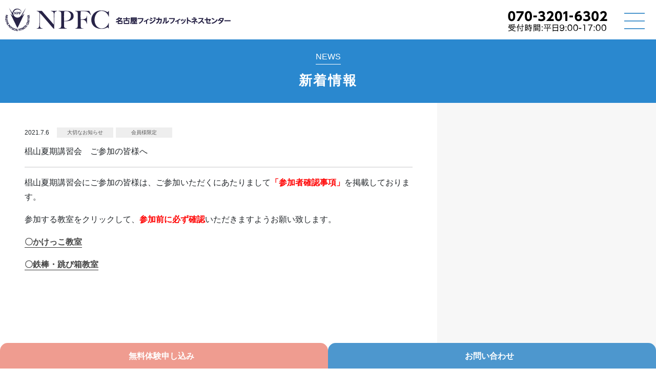

--- FILE ---
content_type: text/html; charset=UTF-8
request_url: https://npfc.biz/archives/shinchaku/%E6%A4%99%E5%B1%B1%E5%A4%8F%E6%9C%9F%E8%AC%9B%E7%BF%92%E4%BC%9A%E3%80%80%E3%81%94%E5%8F%82%E5%8A%A0%E3%81%AE%E7%9A%86%E6%A7%98%E3%81%B8
body_size: 12669
content:
<!DOCTYPE html>
<html lang="en">

<head>
  <meta charset="UTF-8">
  <meta http-equiv="X-UA-Compatible" content="IE=edge">
  <meta name="viewport" content="width=device-width, initial-scale=1.0">

  <meta name="keywords" content="名古屋,幼児,子ども,小学,体操,フィットネス,サッカー,キャンプ,">
<meta name="description" content="NPFCからのお知らせです。キャンペーン情報もこちらから。">
<meta property="og:title" content="|NPFC">
<meta property="og:description" content="">

  <meta property="og:type" content="website" />
  <meta property="og:url" content="https://www.npfc.biz" />
  <meta property="og:image" content="https://npfc.biz/wp-content/themes/npfc2023/img/ogimg.jpg" />
  <meta name="twitter:card" content="summary_large_image">
  <meta property="fb:app_id" content="" />


  <!-- アイコン系 -->
  <link rel="SHORTCUT ICON" href="https://npfc.biz/wp-content/themes/npfc2023/img/favicon.ico">
  <link rel="apple-touch-icon" sizes="180x180" href="https://npfc.biz/wp-content/themes/npfc2023/apple-touch-icon.png">

  <title>椙山夏期講習会　ご参加の皆様へ &#8211; 名古屋フィジカルフィットネスセンター</title>
<meta name='robots' content='max-image-preview:large' />
<link rel='dns-prefetch' href='//www.google.com' />
<link rel='dns-prefetch' href='//ajax.googleapis.com' />
<link rel='dns-prefetch' href='//kit.fontawesome.com' />
<link rel='dns-prefetch' href='//www.googletagmanager.com' />
<link rel="alternate" title="oEmbed (JSON)" type="application/json+oembed" href="https://npfc.biz/wp-json/oembed/1.0/embed?url=https%3A%2F%2Fnpfc.biz%2Farchives%2Fshinchaku%2F%25e6%25a4%2599%25e5%25b1%25b1%25e5%25a4%258f%25e6%259c%259f%25e8%25ac%259b%25e7%25bf%2592%25e4%25bc%259a%25e3%2580%2580%25e3%2581%2594%25e5%258f%2582%25e5%258a%25a0%25e3%2581%25ae%25e7%259a%2586%25e6%25a7%2598%25e3%2581%25b8" />
<link rel="alternate" title="oEmbed (XML)" type="text/xml+oembed" href="https://npfc.biz/wp-json/oembed/1.0/embed?url=https%3A%2F%2Fnpfc.biz%2Farchives%2Fshinchaku%2F%25e6%25a4%2599%25e5%25b1%25b1%25e5%25a4%258f%25e6%259c%259f%25e8%25ac%259b%25e7%25bf%2592%25e4%25bc%259a%25e3%2580%2580%25e3%2581%2594%25e5%258f%2582%25e5%258a%25a0%25e3%2581%25ae%25e7%259a%2586%25e6%25a7%2598%25e3%2581%25b8&#038;format=xml" />
<style id='wp-img-auto-sizes-contain-inline-css' type='text/css'>
img:is([sizes=auto i],[sizes^="auto," i]){contain-intrinsic-size:3000px 1500px}
/*# sourceURL=wp-img-auto-sizes-contain-inline-css */
</style>
<style id='wp-emoji-styles-inline-css' type='text/css'>

	img.wp-smiley, img.emoji {
		display: inline !important;
		border: none !important;
		box-shadow: none !important;
		height: 1em !important;
		width: 1em !important;
		margin: 0 0.07em !important;
		vertical-align: -0.1em !important;
		background: none !important;
		padding: 0 !important;
	}
/*# sourceURL=wp-emoji-styles-inline-css */
</style>
<style id='wp-block-library-inline-css' type='text/css'>
:root{--wp-block-synced-color:#7a00df;--wp-block-synced-color--rgb:122,0,223;--wp-bound-block-color:var(--wp-block-synced-color);--wp-editor-canvas-background:#ddd;--wp-admin-theme-color:#007cba;--wp-admin-theme-color--rgb:0,124,186;--wp-admin-theme-color-darker-10:#006ba1;--wp-admin-theme-color-darker-10--rgb:0,107,160.5;--wp-admin-theme-color-darker-20:#005a87;--wp-admin-theme-color-darker-20--rgb:0,90,135;--wp-admin-border-width-focus:2px}@media (min-resolution:192dpi){:root{--wp-admin-border-width-focus:1.5px}}.wp-element-button{cursor:pointer}:root .has-very-light-gray-background-color{background-color:#eee}:root .has-very-dark-gray-background-color{background-color:#313131}:root .has-very-light-gray-color{color:#eee}:root .has-very-dark-gray-color{color:#313131}:root .has-vivid-green-cyan-to-vivid-cyan-blue-gradient-background{background:linear-gradient(135deg,#00d084,#0693e3)}:root .has-purple-crush-gradient-background{background:linear-gradient(135deg,#34e2e4,#4721fb 50%,#ab1dfe)}:root .has-hazy-dawn-gradient-background{background:linear-gradient(135deg,#faaca8,#dad0ec)}:root .has-subdued-olive-gradient-background{background:linear-gradient(135deg,#fafae1,#67a671)}:root .has-atomic-cream-gradient-background{background:linear-gradient(135deg,#fdd79a,#004a59)}:root .has-nightshade-gradient-background{background:linear-gradient(135deg,#330968,#31cdcf)}:root .has-midnight-gradient-background{background:linear-gradient(135deg,#020381,#2874fc)}:root{--wp--preset--font-size--normal:16px;--wp--preset--font-size--huge:42px}.has-regular-font-size{font-size:1em}.has-larger-font-size{font-size:2.625em}.has-normal-font-size{font-size:var(--wp--preset--font-size--normal)}.has-huge-font-size{font-size:var(--wp--preset--font-size--huge)}.has-text-align-center{text-align:center}.has-text-align-left{text-align:left}.has-text-align-right{text-align:right}.has-fit-text{white-space:nowrap!important}#end-resizable-editor-section{display:none}.aligncenter{clear:both}.items-justified-left{justify-content:flex-start}.items-justified-center{justify-content:center}.items-justified-right{justify-content:flex-end}.items-justified-space-between{justify-content:space-between}.screen-reader-text{border:0;clip-path:inset(50%);height:1px;margin:-1px;overflow:hidden;padding:0;position:absolute;width:1px;word-wrap:normal!important}.screen-reader-text:focus{background-color:#ddd;clip-path:none;color:#444;display:block;font-size:1em;height:auto;left:5px;line-height:normal;padding:15px 23px 14px;text-decoration:none;top:5px;width:auto;z-index:100000}html :where(.has-border-color){border-style:solid}html :where([style*=border-top-color]){border-top-style:solid}html :where([style*=border-right-color]){border-right-style:solid}html :where([style*=border-bottom-color]){border-bottom-style:solid}html :where([style*=border-left-color]){border-left-style:solid}html :where([style*=border-width]){border-style:solid}html :where([style*=border-top-width]){border-top-style:solid}html :where([style*=border-right-width]){border-right-style:solid}html :where([style*=border-bottom-width]){border-bottom-style:solid}html :where([style*=border-left-width]){border-left-style:solid}html :where(img[class*=wp-image-]){height:auto;max-width:100%}:where(figure){margin:0 0 1em}html :where(.is-position-sticky){--wp-admin--admin-bar--position-offset:var(--wp-admin--admin-bar--height,0px)}@media screen and (max-width:600px){html :where(.is-position-sticky){--wp-admin--admin-bar--position-offset:0px}}

/*# sourceURL=wp-block-library-inline-css */
</style><style id='wp-block-paragraph-inline-css' type='text/css'>
.is-small-text{font-size:.875em}.is-regular-text{font-size:1em}.is-large-text{font-size:2.25em}.is-larger-text{font-size:3em}.has-drop-cap:not(:focus):first-letter{float:left;font-size:8.4em;font-style:normal;font-weight:100;line-height:.68;margin:.05em .1em 0 0;text-transform:uppercase}body.rtl .has-drop-cap:not(:focus):first-letter{float:none;margin-left:.1em}p.has-drop-cap.has-background{overflow:hidden}:root :where(p.has-background){padding:1.25em 2.375em}:where(p.has-text-color:not(.has-link-color)) a{color:inherit}p.has-text-align-left[style*="writing-mode:vertical-lr"],p.has-text-align-right[style*="writing-mode:vertical-rl"]{rotate:180deg}
/*# sourceURL=https://npfc.biz/wp-includes/blocks/paragraph/style.min.css */
</style>
<style id='global-styles-inline-css' type='text/css'>
:root{--wp--preset--aspect-ratio--square: 1;--wp--preset--aspect-ratio--4-3: 4/3;--wp--preset--aspect-ratio--3-4: 3/4;--wp--preset--aspect-ratio--3-2: 3/2;--wp--preset--aspect-ratio--2-3: 2/3;--wp--preset--aspect-ratio--16-9: 16/9;--wp--preset--aspect-ratio--9-16: 9/16;--wp--preset--color--black: #000000;--wp--preset--color--cyan-bluish-gray: #abb8c3;--wp--preset--color--white: #ffffff;--wp--preset--color--pale-pink: #f78da7;--wp--preset--color--vivid-red: #cf2e2e;--wp--preset--color--luminous-vivid-orange: #ff6900;--wp--preset--color--luminous-vivid-amber: #fcb900;--wp--preset--color--light-green-cyan: #7bdcb5;--wp--preset--color--vivid-green-cyan: #00d084;--wp--preset--color--pale-cyan-blue: #8ed1fc;--wp--preset--color--vivid-cyan-blue: #0693e3;--wp--preset--color--vivid-purple: #9b51e0;--wp--preset--gradient--vivid-cyan-blue-to-vivid-purple: linear-gradient(135deg,rgb(6,147,227) 0%,rgb(155,81,224) 100%);--wp--preset--gradient--light-green-cyan-to-vivid-green-cyan: linear-gradient(135deg,rgb(122,220,180) 0%,rgb(0,208,130) 100%);--wp--preset--gradient--luminous-vivid-amber-to-luminous-vivid-orange: linear-gradient(135deg,rgb(252,185,0) 0%,rgb(255,105,0) 100%);--wp--preset--gradient--luminous-vivid-orange-to-vivid-red: linear-gradient(135deg,rgb(255,105,0) 0%,rgb(207,46,46) 100%);--wp--preset--gradient--very-light-gray-to-cyan-bluish-gray: linear-gradient(135deg,rgb(238,238,238) 0%,rgb(169,184,195) 100%);--wp--preset--gradient--cool-to-warm-spectrum: linear-gradient(135deg,rgb(74,234,220) 0%,rgb(151,120,209) 20%,rgb(207,42,186) 40%,rgb(238,44,130) 60%,rgb(251,105,98) 80%,rgb(254,248,76) 100%);--wp--preset--gradient--blush-light-purple: linear-gradient(135deg,rgb(255,206,236) 0%,rgb(152,150,240) 100%);--wp--preset--gradient--blush-bordeaux: linear-gradient(135deg,rgb(254,205,165) 0%,rgb(254,45,45) 50%,rgb(107,0,62) 100%);--wp--preset--gradient--luminous-dusk: linear-gradient(135deg,rgb(255,203,112) 0%,rgb(199,81,192) 50%,rgb(65,88,208) 100%);--wp--preset--gradient--pale-ocean: linear-gradient(135deg,rgb(255,245,203) 0%,rgb(182,227,212) 50%,rgb(51,167,181) 100%);--wp--preset--gradient--electric-grass: linear-gradient(135deg,rgb(202,248,128) 0%,rgb(113,206,126) 100%);--wp--preset--gradient--midnight: linear-gradient(135deg,rgb(2,3,129) 0%,rgb(40,116,252) 100%);--wp--preset--font-size--small: 13px;--wp--preset--font-size--medium: 20px;--wp--preset--font-size--large: 36px;--wp--preset--font-size--x-large: 42px;--wp--preset--spacing--20: 0.44rem;--wp--preset--spacing--30: 0.67rem;--wp--preset--spacing--40: 1rem;--wp--preset--spacing--50: 1.5rem;--wp--preset--spacing--60: 2.25rem;--wp--preset--spacing--70: 3.38rem;--wp--preset--spacing--80: 5.06rem;--wp--preset--shadow--natural: 6px 6px 9px rgba(0, 0, 0, 0.2);--wp--preset--shadow--deep: 12px 12px 50px rgba(0, 0, 0, 0.4);--wp--preset--shadow--sharp: 6px 6px 0px rgba(0, 0, 0, 0.2);--wp--preset--shadow--outlined: 6px 6px 0px -3px rgb(255, 255, 255), 6px 6px rgb(0, 0, 0);--wp--preset--shadow--crisp: 6px 6px 0px rgb(0, 0, 0);}:where(.is-layout-flex){gap: 0.5em;}:where(.is-layout-grid){gap: 0.5em;}body .is-layout-flex{display: flex;}.is-layout-flex{flex-wrap: wrap;align-items: center;}.is-layout-flex > :is(*, div){margin: 0;}body .is-layout-grid{display: grid;}.is-layout-grid > :is(*, div){margin: 0;}:where(.wp-block-columns.is-layout-flex){gap: 2em;}:where(.wp-block-columns.is-layout-grid){gap: 2em;}:where(.wp-block-post-template.is-layout-flex){gap: 1.25em;}:where(.wp-block-post-template.is-layout-grid){gap: 1.25em;}.has-black-color{color: var(--wp--preset--color--black) !important;}.has-cyan-bluish-gray-color{color: var(--wp--preset--color--cyan-bluish-gray) !important;}.has-white-color{color: var(--wp--preset--color--white) !important;}.has-pale-pink-color{color: var(--wp--preset--color--pale-pink) !important;}.has-vivid-red-color{color: var(--wp--preset--color--vivid-red) !important;}.has-luminous-vivid-orange-color{color: var(--wp--preset--color--luminous-vivid-orange) !important;}.has-luminous-vivid-amber-color{color: var(--wp--preset--color--luminous-vivid-amber) !important;}.has-light-green-cyan-color{color: var(--wp--preset--color--light-green-cyan) !important;}.has-vivid-green-cyan-color{color: var(--wp--preset--color--vivid-green-cyan) !important;}.has-pale-cyan-blue-color{color: var(--wp--preset--color--pale-cyan-blue) !important;}.has-vivid-cyan-blue-color{color: var(--wp--preset--color--vivid-cyan-blue) !important;}.has-vivid-purple-color{color: var(--wp--preset--color--vivid-purple) !important;}.has-black-background-color{background-color: var(--wp--preset--color--black) !important;}.has-cyan-bluish-gray-background-color{background-color: var(--wp--preset--color--cyan-bluish-gray) !important;}.has-white-background-color{background-color: var(--wp--preset--color--white) !important;}.has-pale-pink-background-color{background-color: var(--wp--preset--color--pale-pink) !important;}.has-vivid-red-background-color{background-color: var(--wp--preset--color--vivid-red) !important;}.has-luminous-vivid-orange-background-color{background-color: var(--wp--preset--color--luminous-vivid-orange) !important;}.has-luminous-vivid-amber-background-color{background-color: var(--wp--preset--color--luminous-vivid-amber) !important;}.has-light-green-cyan-background-color{background-color: var(--wp--preset--color--light-green-cyan) !important;}.has-vivid-green-cyan-background-color{background-color: var(--wp--preset--color--vivid-green-cyan) !important;}.has-pale-cyan-blue-background-color{background-color: var(--wp--preset--color--pale-cyan-blue) !important;}.has-vivid-cyan-blue-background-color{background-color: var(--wp--preset--color--vivid-cyan-blue) !important;}.has-vivid-purple-background-color{background-color: var(--wp--preset--color--vivid-purple) !important;}.has-black-border-color{border-color: var(--wp--preset--color--black) !important;}.has-cyan-bluish-gray-border-color{border-color: var(--wp--preset--color--cyan-bluish-gray) !important;}.has-white-border-color{border-color: var(--wp--preset--color--white) !important;}.has-pale-pink-border-color{border-color: var(--wp--preset--color--pale-pink) !important;}.has-vivid-red-border-color{border-color: var(--wp--preset--color--vivid-red) !important;}.has-luminous-vivid-orange-border-color{border-color: var(--wp--preset--color--luminous-vivid-orange) !important;}.has-luminous-vivid-amber-border-color{border-color: var(--wp--preset--color--luminous-vivid-amber) !important;}.has-light-green-cyan-border-color{border-color: var(--wp--preset--color--light-green-cyan) !important;}.has-vivid-green-cyan-border-color{border-color: var(--wp--preset--color--vivid-green-cyan) !important;}.has-pale-cyan-blue-border-color{border-color: var(--wp--preset--color--pale-cyan-blue) !important;}.has-vivid-cyan-blue-border-color{border-color: var(--wp--preset--color--vivid-cyan-blue) !important;}.has-vivid-purple-border-color{border-color: var(--wp--preset--color--vivid-purple) !important;}.has-vivid-cyan-blue-to-vivid-purple-gradient-background{background: var(--wp--preset--gradient--vivid-cyan-blue-to-vivid-purple) !important;}.has-light-green-cyan-to-vivid-green-cyan-gradient-background{background: var(--wp--preset--gradient--light-green-cyan-to-vivid-green-cyan) !important;}.has-luminous-vivid-amber-to-luminous-vivid-orange-gradient-background{background: var(--wp--preset--gradient--luminous-vivid-amber-to-luminous-vivid-orange) !important;}.has-luminous-vivid-orange-to-vivid-red-gradient-background{background: var(--wp--preset--gradient--luminous-vivid-orange-to-vivid-red) !important;}.has-very-light-gray-to-cyan-bluish-gray-gradient-background{background: var(--wp--preset--gradient--very-light-gray-to-cyan-bluish-gray) !important;}.has-cool-to-warm-spectrum-gradient-background{background: var(--wp--preset--gradient--cool-to-warm-spectrum) !important;}.has-blush-light-purple-gradient-background{background: var(--wp--preset--gradient--blush-light-purple) !important;}.has-blush-bordeaux-gradient-background{background: var(--wp--preset--gradient--blush-bordeaux) !important;}.has-luminous-dusk-gradient-background{background: var(--wp--preset--gradient--luminous-dusk) !important;}.has-pale-ocean-gradient-background{background: var(--wp--preset--gradient--pale-ocean) !important;}.has-electric-grass-gradient-background{background: var(--wp--preset--gradient--electric-grass) !important;}.has-midnight-gradient-background{background: var(--wp--preset--gradient--midnight) !important;}.has-small-font-size{font-size: var(--wp--preset--font-size--small) !important;}.has-medium-font-size{font-size: var(--wp--preset--font-size--medium) !important;}.has-large-font-size{font-size: var(--wp--preset--font-size--large) !important;}.has-x-large-font-size{font-size: var(--wp--preset--font-size--x-large) !important;}
/*# sourceURL=global-styles-inline-css */
</style>

<style id='classic-theme-styles-inline-css' type='text/css'>
/*! This file is auto-generated */
.wp-block-button__link{color:#fff;background-color:#32373c;border-radius:9999px;box-shadow:none;text-decoration:none;padding:calc(.667em + 2px) calc(1.333em + 2px);font-size:1.125em}.wp-block-file__button{background:#32373c;color:#fff;text-decoration:none}
/*# sourceURL=/wp-includes/css/classic-themes.min.css */
</style>
<link rel='stylesheet' id='contact-form-7-css' href='https://npfc.biz/wp-content/plugins/contact-form-7/includes/css/styles.css?ver=6.1.4' type='text/css' media='all' />
<link rel='stylesheet' id='bootstrap-css' href='https://npfc.biz/wp-content/themes/npfc2023/css/bootstrap.min.css?ver=1.0.0' type='text/css' media='all' />
<link rel='stylesheet' id='style-css' href='https://npfc.biz/wp-content/themes/npfc2023/css/style.css?ver=1.0.0' type='text/css' media='all' />
<link rel='stylesheet' id='navsp-css' href='https://npfc.biz/wp-content/themes/npfc2023/css/nav.css?ver=1.0.0' type='text/css' media='all' />
<link rel='stylesheet' id='blog-css' href='https://npfc.biz/wp-content/themes/npfc2023/css/blog.css?ver=1.0.0' type='text/css' media='all' />
<script type="text/javascript" src="//ajax.googleapis.com/ajax/libs/jquery/3.4.1/jquery.min.js?ver=20160608" id="jquery-js"></script>
<script type="text/javascript" src="https://npfc.biz/wp-content/themes/npfc2023/js/bootstrap.min.js?ver=fe9442496c7c790fcc2a1d646c3a6a08" id="bootstrapjs-js"></script>
<script type="text/javascript" src="https://kit.fontawesome.com/8c241790bc.js?ver=fe9442496c7c790fcc2a1d646c3a6a08" id="fontawesome-js"></script>

<!-- Site Kit によって追加された Google タグ（gtag.js）スニペット -->
<!-- Google アナリティクス スニペット (Site Kit が追加) -->
<script type="text/javascript" src="https://www.googletagmanager.com/gtag/js?id=G-3JQLBEVG2B" id="google_gtagjs-js" async></script>
<script type="text/javascript" id="google_gtagjs-js-after">
/* <![CDATA[ */
window.dataLayer = window.dataLayer || [];function gtag(){dataLayer.push(arguments);}
gtag("set","linker",{"domains":["npfc.biz"]});
gtag("js", new Date());
gtag("set", "developer_id.dZTNiMT", true);
gtag("config", "G-3JQLBEVG2B");
//# sourceURL=google_gtagjs-js-after
/* ]]> */
</script>
<link rel="https://api.w.org/" href="https://npfc.biz/wp-json/" /><link rel="EditURI" type="application/rsd+xml" title="RSD" href="https://npfc.biz/xmlrpc.php?rsd" />

<link rel="canonical" href="https://npfc.biz/archives/shinchaku/%e6%a4%99%e5%b1%b1%e5%a4%8f%e6%9c%9f%e8%ac%9b%e7%bf%92%e4%bc%9a%e3%80%80%e3%81%94%e5%8f%82%e5%8a%a0%e3%81%ae%e7%9a%86%e6%a7%98%e3%81%b8" />
<link rel='shortlink' href='https://npfc.biz/?p=1124' />
<meta name="generator" content="Site Kit by Google 1.170.0" /></head>

<body>

  <header>

    <div class="logo_wrap">
      <div class="logo">
        <a href="https://npfc.biz/"><img
            src="https://npfc.biz/wp-content/themes/npfc2023/img/common/logo.svg" alt="" width="110"
            class="d-block d-md-none"></a>
        <a href="https://npfc.biz/"><img
            src="https://npfc.biz/wp-content/themes/npfc2023/img/common/logo_lg.svg" alt="" width="440"
            class="d-none d-md-block"></a>
      </div>
      <div class="tel">
        <a href="https://npfc.biz/contact"><img
            src="https://npfc.biz/wp-content/themes/npfc2023/img/common/tel.svg" width="150" alt=""
            class="d-block d-md-none"></a>
        <a href="https://npfc.biz/contact"><img
            src="https://npfc.biz/wp-content/themes/npfc2023/img/common/tel.svg" width="200" alt=""
            class="d-none d-md-block"></a>
      </div>
    </div>

    <div class="nav_position">
      <span class="nav_toggle"> <i></i> <i></i> <i></i> </span>
    </div>
  </header>



  <div class="fixed clearfix">
    <div class="fixed_btn3">
      <a href="https://npfc.biz/freetrial">無料体験申し込み</a>
    </div>
    <div class="fixed_btn4">
      <a href="https://npfc.biz/contact">お問い合わせ</a>
    </div>
  </div>




  <nav class="navSP">
    <div class="ver__arrow">scroll</div>
    <div class="logo_wrap">
      <div class="logo">
        <a href="https://npfc.biz/"><img
            src="https://npfc.biz/wp-content/themes/npfc2023/img/common/logo.svg" alt="" width="110"
            class="d-block d-md-none"></a>
        <a href="https://npfc.biz/"><img
            src="https://npfc.biz/wp-content/themes/npfc2023/img/common/logo_lg.svg" alt="" width="440"
            class="d-none d-md-block"></a>
      </div>
      <div class="tel">
        <a href="https://npfc.biz/contact"><img
            src="https://npfc.biz/wp-content/themes/npfc2023/img/common/tel.svg" width="150" alt=""
            class="d-block d-md-none"></a>
        <a href="https://npfc.biz/contact"><img
            src="https://npfc.biz/wp-content/themes/npfc2023/img/common/tel.svg" width="200" alt=""
            class="d-none d-md-block"></a>
      </div>
    </div>

    <div class="navhr"></div>



    <!-- ボタン2つ -->
    <div class="container mt-3 d-block d-lg-none">
      <div class="row justify-content-center">
        <div class="col-12 col-md-6 col-lg-4">
          <div class="pink_btn">
            <a href="https://npfc.biz/archives/bosyu/">全プログラムの受付情報</a>
          </div>
        </div>

        <div class="col-12 col-md-6 col-lg-4">
          <div class="blue_btn">
            <a href="https://npfc.biz/archives/bosyucourse/bosyu_outdoor">アウトドアクラブの受付情報</a>
          </div>
        </div>
      </div>
    </div>

    <div class="bk_gray">
      <div class="container mt-3">
        <div class="row nav_inner">

          <div class="col-6 col-md-3">
            <h2>初めての<span class="d-inline-block">方へ</span></h2>
          </div>

          <div class="col-6 col-md-3 mb-4">
            <a href="https://npfc.biz/about">NPFCの特徴</a>
            <a href="https://npfc.biz/review">保護者・専門家の声</a>
            <a href="https://npfc.biz/history">NPFCの歴史</a>
          </div>
          <div class="col-6 col-md-3">
            <h2>プログラム<span class="d-inline-block">紹介</span></h2>
          </div>

          <div class="col-6 col-md-3 mb-4">
            <a href="https://npfc.biz/gymnastics">体育</a>
            <a href="https://npfc.biz/family">親子プログラム</a>
            <a href="https://npfc.biz/soccer">サッカー</a>
            <a href="https://npfc.biz/outdoor">アウトドアクラブ</a>
            <a href="https://npfc.biz/asobitness">遊びットネス</a>
          </div>
          <div class="col-6 col-md-3">
            <h2>保育内<span class="d-inline-block">プログラム</span></h2>
          </div>

          <div class="col-6 col-md-3 mb-4">
            <a href="https://npfc.biz/kinder">先生・指導員の方へ</a>
            <a href="https://npfc.biz/parent">保護者の方へ</a>
          </div>
          <div class="col-6 col-md-3">
            <h2>情報・<span class="d-inline-block">ブログ</span></h2>
          </div>
          <div class="col-6 col-md-3 mb-4">
            <a href="https://npfc.biz/archives/shinchaku">新着情報</a>
            <a href="https://npfc.biz/blog">先生たちのブログ</a>
          </div>


          <!-- <div class="col-6 col-md-3 mb-4">
            <a href="https://npfc.biz/orporate">行政・法人の方へ</a>
            </a>
          </div> -->
        </div>
      </div>
    </div>


    <div class="container my-3 d-none d-lg-block">
      <div class="row justify-content-center">
        <div class="col-12 col-md-6 col-lg-4">
          <div class="pink_btn">
            <a href="https://npfc.biz/archives/bosyu/">全プログラムの受付情報</a>
          </div>
        </div>

        <div class="col-12 col-md-6 col-lg-4">
          <div class="blue_btn">
            <a href="https://npfc.biz/archives/bosyucourse/bosyu_outdoor">アウトドアクラブの受付情報</a>
          </div>
        </div>
      </div>
    </div>
    <div class="clearfix">
      <div class="nav_blue">
        <a href="https://npfc.biz/new">新規入会の流れ</a>
      </div>
      <div class="nav_blue">
        <a href="https://npfc.biz/members">会員の方ページ</a>
      </div>
    </div>



    <div class="clearfix">
      <div class="fixed_btn1">
      <a href="https://npfc.biz/freetrial">無料体験申し込み</a>
      </div>
      <div class="fixed_btn2">
        <a href="https://npfc.biz/contact">お問い合わせ</a>
      </div>
    </div>

  </nav>
<!-- トップタイトル -->
<div class="top_title">
  <p>NEWS</p>
  <h1>新着情報</h1>
</div>




<div class="container-fluid">
  <div class="row">

    <!-- 左側lg以上 -->
    <div class="col-12 col-lg-8 p-5">

                  <article id="post-1124" class="post-1124 shinchaku type-shinchaku status-publish hentry newinfo-important newinfo-memonly">

        <div class="infolist_content">
          <div class="clearfix mb-2">
            <div class="date">
              2021.7.6            </div>
            <div class="bosyu_cat"> <a href="https://npfc.biz/archives/newinfo/important" rel="tag">大切なお知らせ</a><a href="https://npfc.biz/archives/newinfo/memonly" rel="tag">会員様限定</a></div>
          </div>
          <div class="title">椙山夏期講習会　ご参加の皆様へ          </div>

          <hr>

        </div>

        <div class="info_contents">

          <!-- アイキャッチ／サムネイルがあれば表示する -->
                              <!-- コンテンツ内容 -->
          <p>椙山夏期講習会にご参加の皆様は、ご参加いただくにあたりまして<span style="color: #ff0000;"><strong>「参加者確認事項」</strong></span>を掲載しております。</p>
<p>参加する教室をクリックして、<strong><span style="color: #ff0000;">参加前に必ず確認</span></strong>いただきますようお願い致します。</p>
<p><a href="https://npfc.biz/archives/bosyu/npfc%e3%80%8c%e5%8d%98%e5%9b%9e%e5%a4%8f%e6%9c%9f%e3%81%8b%e3%81%91%e3%81%a3%e3%81%93%e6%95%99%e5%ae%a4%e3%80%8d%e5%8f%82%e5%8a%a0%e8%80%85%e7%a2%ba%e8%aa%8d%e4%ba%8b%e9%a0%85">〇かけっこ教室</a></p>
<p><a href="https://npfc.biz/archives/bosyu/npfc%e3%80%8c%e9%89%84%e6%a3%92%e3%83%bb%e8%b7%b3%e3%81%b3%e7%ae%b1%e3%80%80%e5%8d%98%e5%9b%9e%e5%a4%8f%e6%9c%9f%e6%95%99%e5%ae%a4%e3%80%8d%e5%8f%82%e5%8a%a0%e8%80%85%e7%a2%ba%e8%aa%8d%e4%ba%8b">〇鉄棒・跳び箱教室</a></p>
<p>&nbsp;</p>

        </div>

      </article>
            
    </div>




    <!-- 右側サイドバーlg以上 -->

    <div class="col-12 col-lg-4 bk_gray p-5">
      
<!-- 右側サイドバーlg以上 -->



<!-- 右側サイドバーlg以上 -->




<div class="submenu"><a href="https://npfc.biz/new"><img
      src="https://npfc.biz/wp-content/themes/npfc2023/img/common/1.png" alt="名古屋子ども体操教室">新規入会の流れ</a></div>
<div class="submenu"><a href="https://npfc.biz/members"><img
      src="https://npfc.biz/wp-content/themes/npfc2023/img/common/1.png" alt="名古屋子ども体操教室">会員の方ページ</a></div>
<div class="pink_btn mt-3">
  <a href="https://npfc.biz/archives/bosyu/">全プログラムの受付情報</a>
</div>
<div class="blue_btn">
  <a href="https://npfc.biz/archives/bosyucourse/bosyu_outdoor">アウトドアクラブの受付情報</a>
</div>

<div class="clearfix">
  <div class="recommend">
    <a href="https://npfc.biz/archives/bosyucourse/bosyu_kikai">
      体育
    </a>
    <a href="https://npfc.biz/archives/bosyucourse/bosyu_soccer">
      サッカー
    </a>
    <a href="https://npfc.biz/archives/freenew/freetrial">
      無料体験
    </a>
    <a href="https://npfc.biz/archives/freenew/newstudents">
      新規入会募集
    </a>
    <a href="https://npfc.biz/archives/statement1/open">
      受付中
    </a>
  </div>
</div>





<div class="sidebar">
  <h2>新着情報アーカイブス</h2>

  <div class="clearfix">
    <div class="recommend">
      <a href="https://npfc.biz/archives/newinfo/important">大切なお知らせ</a><a href="https://npfc.biz/archives/newinfo/memonly">会員様限定</a><a href="https://npfc.biz/archives/newinfo/%e7%b5%82%e4%ba%86">終了</a>    </div>
  </div>


  <ul>
    	<li><a href='https://npfc.biz/archives/date/2026/01?post_type=shinchaku'>2026年1月</a></li>
	<li><a href='https://npfc.biz/archives/date/2025/12?post_type=shinchaku'>2025年12月</a></li>
	<li><a href='https://npfc.biz/archives/date/2025/11?post_type=shinchaku'>2025年11月</a></li>
	<li><a href='https://npfc.biz/archives/date/2025/10?post_type=shinchaku'>2025年10月</a></li>
	<li><a href='https://npfc.biz/archives/date/2025/09?post_type=shinchaku'>2025年9月</a></li>
	<li><a href='https://npfc.biz/archives/date/2025/07?post_type=shinchaku'>2025年7月</a></li>
	<li><a href='https://npfc.biz/archives/date/2025/06?post_type=shinchaku'>2025年6月</a></li>
	<li><a href='https://npfc.biz/archives/date/2025/05?post_type=shinchaku'>2025年5月</a></li>
	<li><a href='https://npfc.biz/archives/date/2025/04?post_type=shinchaku'>2025年4月</a></li>
	<li><a href='https://npfc.biz/archives/date/2025/03?post_type=shinchaku'>2025年3月</a></li>
	<li><a href='https://npfc.biz/archives/date/2025/02?post_type=shinchaku'>2025年2月</a></li>
	<li><a href='https://npfc.biz/archives/date/2025/01?post_type=shinchaku'>2025年1月</a></li>
	<li><a href='https://npfc.biz/archives/date/2024/12?post_type=shinchaku'>2024年12月</a></li>
	<li><a href='https://npfc.biz/archives/date/2024/11?post_type=shinchaku'>2024年11月</a></li>
	<li><a href='https://npfc.biz/archives/date/2024/10?post_type=shinchaku'>2024年10月</a></li>
	<li><a href='https://npfc.biz/archives/date/2024/09?post_type=shinchaku'>2024年9月</a></li>
	<li><a href='https://npfc.biz/archives/date/2024/08?post_type=shinchaku'>2024年8月</a></li>
	<li><a href='https://npfc.biz/archives/date/2024/07?post_type=shinchaku'>2024年7月</a></li>
	<li><a href='https://npfc.biz/archives/date/2024/06?post_type=shinchaku'>2024年6月</a></li>
	<li><a href='https://npfc.biz/archives/date/2024/05?post_type=shinchaku'>2024年5月</a></li>
	<li><a href='https://npfc.biz/archives/date/2024/04?post_type=shinchaku'>2024年4月</a></li>
	<li><a href='https://npfc.biz/archives/date/2024/03?post_type=shinchaku'>2024年3月</a></li>
	<li><a href='https://npfc.biz/archives/date/2024/02?post_type=shinchaku'>2024年2月</a></li>
	<li><a href='https://npfc.biz/archives/date/2024/01?post_type=shinchaku'>2024年1月</a></li>
	<li><a href='https://npfc.biz/archives/date/2023/12?post_type=shinchaku'>2023年12月</a></li>
	<li><a href='https://npfc.biz/archives/date/2023/11?post_type=shinchaku'>2023年11月</a></li>
	<li><a href='https://npfc.biz/archives/date/2023/10?post_type=shinchaku'>2023年10月</a></li>
	<li><a href='https://npfc.biz/archives/date/2023/09?post_type=shinchaku'>2023年9月</a></li>
	<li><a href='https://npfc.biz/archives/date/2023/08?post_type=shinchaku'>2023年8月</a></li>
	<li><a href='https://npfc.biz/archives/date/2023/07?post_type=shinchaku'>2023年7月</a></li>
	<li><a href='https://npfc.biz/archives/date/2023/06?post_type=shinchaku'>2023年6月</a></li>
	<li><a href='https://npfc.biz/archives/date/2023/05?post_type=shinchaku'>2023年5月</a></li>
	<li><a href='https://npfc.biz/archives/date/2023/02?post_type=shinchaku'>2023年2月</a></li>
	<li><a href='https://npfc.biz/archives/date/2023/01?post_type=shinchaku'>2023年1月</a></li>
	<li><a href='https://npfc.biz/archives/date/2022/12?post_type=shinchaku'>2022年12月</a></li>
	<li><a href='https://npfc.biz/archives/date/2022/11?post_type=shinchaku'>2022年11月</a></li>
	<li><a href='https://npfc.biz/archives/date/2022/10?post_type=shinchaku'>2022年10月</a></li>
	<li><a href='https://npfc.biz/archives/date/2022/08?post_type=shinchaku'>2022年8月</a></li>
	<li><a href='https://npfc.biz/archives/date/2022/07?post_type=shinchaku'>2022年7月</a></li>
	<li><a href='https://npfc.biz/archives/date/2022/06?post_type=shinchaku'>2022年6月</a></li>
	<li><a href='https://npfc.biz/archives/date/2021/12?post_type=shinchaku'>2021年12月</a></li>
	<li><a href='https://npfc.biz/archives/date/2021/11?post_type=shinchaku'>2021年11月</a></li>
	<li><a href='https://npfc.biz/archives/date/2021/09?post_type=shinchaku'>2021年9月</a></li>
	<li><a href='https://npfc.biz/archives/date/2021/08?post_type=shinchaku'>2021年8月</a></li>
	<li><a href='https://npfc.biz/archives/date/2021/07?post_type=shinchaku'>2021年7月</a></li>
	<li><a href='https://npfc.biz/archives/date/2021/06?post_type=shinchaku'>2021年6月</a></li>
	<li><a href='https://npfc.biz/archives/date/2021/03?post_type=shinchaku'>2021年3月</a></li>
	<li><a href='https://npfc.biz/archives/date/2021/02?post_type=shinchaku'>2021年2月</a></li>
	<li><a href='https://npfc.biz/archives/date/2021/01?post_type=shinchaku'>2021年1月</a></li>
	<li><a href='https://npfc.biz/archives/date/2020/12?post_type=shinchaku'>2020年12月</a></li>
	<li><a href='https://npfc.biz/archives/date/2020/11?post_type=shinchaku'>2020年11月</a></li>
	<li><a href='https://npfc.biz/archives/date/2020/10?post_type=shinchaku'>2020年10月</a></li>
	<li><a href='https://npfc.biz/archives/date/2020/09?post_type=shinchaku'>2020年9月</a></li>
	<li><a href='https://npfc.biz/archives/date/2020/07?post_type=shinchaku'>2020年7月</a></li>
	<li><a href='https://npfc.biz/archives/date/2020/06?post_type=shinchaku'>2020年6月</a></li>
	<li><a href='https://npfc.biz/archives/date/2020/05?post_type=shinchaku'>2020年5月</a></li>
	<li><a href='https://npfc.biz/archives/date/2020/04?post_type=shinchaku'>2020年4月</a></li>
	<li><a href='https://npfc.biz/archives/date/2020/03?post_type=shinchaku'>2020年3月</a></li>
  </ul>
</div>




<div class="rev_lightblue_btn mt-3">
  <a href="https://npfc.biz/archives/shinchaku">新着情報一覧を見る</a>
</div>    </div>

    <!-- 右側サイドバーlg以上 終わり-->
  </div>
</div>



<!-- ブログ -->
<div class="container">
  <div class="row mt-5 justify-content-center">
    <div class="col-12">
      <h2 class="title1">
        先生たちのブログ
      </h2>
    </div>
  </div>
</div>

<div class="container mb-5">
  <div class="row">


                





    <div class="col-12 col-md-6 mb-4">
      <article id="post-11608" class="post-11608 post type-post status-publish format-standard has-post-thumbnail hentry category-outdoorclub">
        <div class="row">
          <div class="col-5">
            <a href="https://npfc.biz/archives/11608">
              <!-- アイキャッチ／サムネイルがあれば表示する -->



                            <img width="1108" height="1477" src="https://npfc.biz/wp-content/uploads/2024/10/2024年9月アウトドア集合写真.jpg" class="w-100 d-block h-auto" />              

            </a>
          </div>
          <div class="col-7">
            <a href="https://npfc.biz/archives/11608">
              <div class="bloglist_title">2024年　9月アウトドアクラブ活動報告</div>
              <div class="bloglist_des"><p>9月アウトドアクラブ　秋のスイーツ作り開催！ 9月29日(日)アウトドアクラブで夏祭りを開催しました</p>
</div>
              <div class="bloglist_date">2024.10.3</div>
            </a>
          </div>
        </div>

      </article>
    </div>


        





    <div class="col-12 col-md-6 mb-4">
      <article id="post-11531" class="post-11531 post type-post status-publish format-standard hentry category-outdoorclub">
        <div class="row">
          <div class="col-5">
            <a href="https://npfc.biz/archives/11531">
              <!-- アイキャッチ／サムネイルがあれば表示する -->



                            <img src="https://npfc.biz/wp-content/themes/npfc2023/img/common/blog.jpg" class="w-100 d-block">
              

            </a>
          </div>
          <div class="col-7">
            <a href="https://npfc.biz/archives/11531">
              <div class="bloglist_title">2024年　夏キャンプ活動報告</div>
              <div class="bloglist_des"><p>2024年夏キャンプ開催！ 2024年夏キャンプが8/9〜8/11にて開催しました。 初日はストーン</p>
</div>
              <div class="bloglist_date">2024.8.22</div>
            </a>
          </div>
        </div>

      </article>
    </div>


        





    <div class="col-12 col-md-6 mb-4">
      <article id="post-11529" class="post-11529 post type-post status-publish format-standard hentry category-outdoorclub">
        <div class="row">
          <div class="col-5">
            <a href="https://npfc.biz/archives/11529">
              <!-- アイキャッチ／サムネイルがあれば表示する -->



                            <img src="https://npfc.biz/wp-content/themes/npfc2023/img/common/blog.jpg" class="w-100 d-block">
              

            </a>
          </div>
          <div class="col-7">
            <a href="https://npfc.biz/archives/11529">
              <div class="bloglist_title">2024年　7月アウトドアクラブ活動報告</div>
              <div class="bloglist_des"><p>NPFC夏祭り開催！ 7月21日(日)アウトドアクラブで夏祭りを開催しました。 雨天のため、開催が延</p>
</div>
              <div class="bloglist_date">2024.8.22</div>
            </a>
          </div>
        </div>

      </article>
    </div>


        





    <div class="col-12 col-md-6 mb-4">
      <article id="post-11434" class="post-11434 post type-post status-publish format-standard has-post-thumbnail hentry category-outdoorclub">
        <div class="row">
          <div class="col-5">
            <a href="https://npfc.biz/archives/11434">
              <!-- アイキャッチ／サムネイルがあれば表示する -->



                            <img width="1108" height="1477" src="https://npfc.biz/wp-content/uploads/2024/06/2024　6月アウトドア集合写真.jpg" class="w-100 d-block h-auto" />              

            </a>
          </div>
          <div class="col-7">
            <a href="https://npfc.biz/archives/11434">
              <div class="bloglist_title">2024年度6月アウトドアクラブ活動報告</div>
              <div class="bloglist_des"><p>6月アウトドアクラブ　名古屋港水族館見学開催！ 6月16日(日)アウトドアクラブで名古屋港水族館へ行</p>
</div>
              <div class="bloglist_date">2024.6.23</div>
            </a>
          </div>
        </div>

      </article>
    </div>


            





  </div>
  <div class="row justify-content-end">
    <div class="col-12 col-md-6">
      <div class="rev_lightblue_btn mt-3">
        <a href="https://npfc.biz/blog">先生たちのブログ一覧</a>
      </div>
    </div>
  </div>
</div><div class="bk1">
<div class="container">
    <div class="row">
    <div class="col-12 text-center">
        <div class="insta">
        <img src="https://npfc.biz/wp-content/themes/npfc2023/img/common/insta_follow.png" alt="">
        <p>足が速くなる方法、逆上がりの練習方法など
        </p>
        <h2>楽しく配信中！</h2>
        <a href="https://www.instagram.com/npfc.co3/" target="_blank"><img
            src="https://npfc.biz/wp-content/themes/npfc2023/img/common/insta_img.png" alt="" class="img-fluid"></a>

        </div>
    </div>
    </div>
    <div class="row mt-5 justify-content-center">
    <div class="col-12">
        <div class="followme_btn2">
        <a href="https://www.instagram.com/npfc.co3/" target="_blank">
            フォローはこちら！
            <img src="https://npfc.biz/wp-content/themes/npfc2023/img/common/arrow3.png" alt=""style="transform: translateY(-2px)">
            </a>
        </div>
    </div>
    </div>
</div>
</div>
<!-- ご相談・お問い合わせ -->
<div class="bk_gray">
<div class="container">
    <div class="row justify-content-center">
    <div class="col-12 text-center">
        <h2 class="title1">
        ご相談・お問い合わせ
        </h2>
        <p>ご不明点やご不安、迷っていることなど、お気軽にご相談、お問い合わせください。</p>
    </div>
    </div>
    <div class="row justify-content-center">
    <div class="col-12 col-lg-4">
        <div class="contact_btn"><a href="tel:070-3201-6302">
            <div class="title">電話でのお問い合わせ</div>
            <div class="contact1">
            <div class="contact1_1 text-center">
                <div class="tel"><span>TEL:</span>070-3201-6302</div>
                <p>受付時間：平日9:00-17:00</p>
            </div>
            </div>
        </a></div>
    </div>
    <div class="col-12 col-lg-4">
        <div class="contact_btn"><a href="https://lin.ee/zuL1D1D" target="_blank">
            <div class="title">LINEでのお問い合わせ</div>
            <div class="contact1">
            <div class="contact1_2">
                <p>「友達登録」の後、お問合せください。</p>
                <img src="https://npfc.biz/wp-content/themes/npfc2023/img/common/line.jpg" alt="">
            </div>
            </div>
        </a></div>
    </div>
    <div class="col-12 col-lg-4">
        <div class="contact_btn"><a href="https://npfc.biz/contact">
            <div class="title">フォームでのお問い合わせ</div>
            <div class="contact1">

            <div class="contact1_3">
                <div class="rev_lightblue_btn">
                お問い合わせフォーム
                </div>
                <p class="font08">3営業日以内にお返事いたします。<br>
                お急ぎの場合は、電話にてお問合せください。</p>
            </div>

            </div>
        </a></div>
    </div>

    </div>
</div>
</div>


<!-- フッターメニュー -->
<footer>
<div class="container mt-5">
    <div class="row">
    <div class="col-6 col-lg-3">
        <div class="footermenu"><a href="https://npfc.biz/archives/bosyu/">全教室の受付情報</a>
        </div>
    </div>
    <div class="col-6 col-lg-3">
        <div class="footermenu"><a href="https://npfc.biz/archives/bosyucourse/bosyu_outdoor">アウトドア受付情報</a>
        </div>
    </div>
    <div class="col-6 col-lg-3">
        <div class="footermenu"><a href="https://npfc.biz/archives/shinchaku">新着情報</a>
        </div>
    </div>
    <div class="col-6 col-lg-3">
        <div class="footermenu"><a href="https://npfc.biz/about">NPFCの特徴</a>
        </div>
    </div>
    <div class="col-6 col-lg-3">
        <div class="footermenu"><a href="https://npfc.biz/about#coach">先生紹介</a>
        </div>
    </div>
    <div class="col-6 col-lg-3">
        <div class="footermenu"><a href="https://npfc.biz/gymnastics">体育</a>
        </div>
    </div>
    <div class="col-6 col-lg-3">
        <div class="footermenu"><a href="https://npfc.biz/kinder">園の先生・指導員の方へ</a>
        </div>
    </div>
    <div class="col-6 col-lg-3">
        <div class="footermenu"><a href="https://npfc.biz/parent">園の保護者の方へ</a>
        </div>
    </div>
    </div>
</div>


    <div class="container mt-5 text-center">
        <div class="row">
            <div class="col-12">
                <a href="https://npfc.biz/">
                <img src="https://npfc.biz/wp-content/themes/npfc2023/img/common/logo.svg" width="250px" alt=""></a>
            </div>
        </div>
        <div class="row mt-3">
            <div class="col-12">
                <a href="https://npfc.biz/privacy" class="font07">プライバシーポリシー</a>
            </div>
        </div>
        <div class="row mt-3">
            <div class="col-12">
                <p class="font07">copyright ©︎ NPFC All Rights Reserved.</p>
            </div>
        </div>
    </div>
</footer>

<script src="https://code.jquery.com/jquery-3.6.3.js" integrity="sha256-nQLuAZGRRcILA+6dMBOvcRh5Pe310sBpanc6+QBmyVM="
crossorigin="anonymous"></script>
<script src="https://cdn.jsdelivr.net/npm/@popperjs/core@2.9.2/dist/umd/popper.min.js"
integrity="sha384-IQsoLXl5PILFhosVNubq5LC7Qb9DXgDA9i+tQ8Zj3iwWAwPtgFTxbJ8NT4GN1R8p" crossorigin="anonymous">
</script>
<script type='text/javascript' src='https://npfc.biz/wp-content/themes/npfc2023/js/main.js'></script>

<script type="speculationrules">
{"prefetch":[{"source":"document","where":{"and":[{"href_matches":"/*"},{"not":{"href_matches":["/wp-*.php","/wp-admin/*","/wp-content/uploads/*","/wp-content/*","/wp-content/plugins/*","/wp-content/themes/npfc2023/*","/*\\?(.+)"]}},{"not":{"selector_matches":"a[rel~=\"nofollow\"]"}},{"not":{"selector_matches":".no-prefetch, .no-prefetch a"}}]},"eagerness":"conservative"}]}
</script>
<script type="text/javascript" src="https://npfc.biz/wp-includes/js/dist/hooks.min.js?ver=dd5603f07f9220ed27f1" id="wp-hooks-js"></script>
<script type="text/javascript" src="https://npfc.biz/wp-includes/js/dist/i18n.min.js?ver=c26c3dc7bed366793375" id="wp-i18n-js"></script>
<script type="text/javascript" id="wp-i18n-js-after">
/* <![CDATA[ */
wp.i18n.setLocaleData( { 'text direction\u0004ltr': [ 'ltr' ] } );
//# sourceURL=wp-i18n-js-after
/* ]]> */
</script>
<script type="text/javascript" src="https://npfc.biz/wp-content/plugins/contact-form-7/includes/swv/js/index.js?ver=6.1.4" id="swv-js"></script>
<script type="text/javascript" id="contact-form-7-js-translations">
/* <![CDATA[ */
( function( domain, translations ) {
	var localeData = translations.locale_data[ domain ] || translations.locale_data.messages;
	localeData[""].domain = domain;
	wp.i18n.setLocaleData( localeData, domain );
} )( "contact-form-7", {"translation-revision-date":"2025-11-30 08:12:23+0000","generator":"GlotPress\/4.0.3","domain":"messages","locale_data":{"messages":{"":{"domain":"messages","plural-forms":"nplurals=1; plural=0;","lang":"ja_JP"},"This contact form is placed in the wrong place.":["\u3053\u306e\u30b3\u30f3\u30bf\u30af\u30c8\u30d5\u30a9\u30fc\u30e0\u306f\u9593\u9055\u3063\u305f\u4f4d\u7f6e\u306b\u7f6e\u304b\u308c\u3066\u3044\u307e\u3059\u3002"],"Error:":["\u30a8\u30e9\u30fc:"]}},"comment":{"reference":"includes\/js\/index.js"}} );
//# sourceURL=contact-form-7-js-translations
/* ]]> */
</script>
<script type="text/javascript" id="contact-form-7-js-before">
/* <![CDATA[ */
var wpcf7 = {
    "api": {
        "root": "https:\/\/npfc.biz\/wp-json\/",
        "namespace": "contact-form-7\/v1"
    }
};
//# sourceURL=contact-form-7-js-before
/* ]]> */
</script>
<script type="text/javascript" src="https://npfc.biz/wp-content/plugins/contact-form-7/includes/js/index.js?ver=6.1.4" id="contact-form-7-js"></script>
<script type="text/javascript" id="google-invisible-recaptcha-js-before">
/* <![CDATA[ */
var renderInvisibleReCaptcha = function() {

    for (var i = 0; i < document.forms.length; ++i) {
        var form = document.forms[i];
        var holder = form.querySelector('.inv-recaptcha-holder');

        if (null === holder) continue;
		holder.innerHTML = '';

         (function(frm){
			var cf7SubmitElm = frm.querySelector('.wpcf7-submit');
            var holderId = grecaptcha.render(holder,{
                'sitekey': '6Lc5L8MUAAAAALtGlKSk8gCd_bhigCm9Cx_MYHtJ', 'size': 'invisible', 'badge' : 'bottomright',
                'callback' : function (recaptchaToken) {
					if((null !== cf7SubmitElm) && (typeof jQuery != 'undefined')){jQuery(frm).submit();grecaptcha.reset(holderId);return;}
					 HTMLFormElement.prototype.submit.call(frm);
                },
                'expired-callback' : function(){grecaptcha.reset(holderId);}
            });

			if(null !== cf7SubmitElm && (typeof jQuery != 'undefined') ){
				jQuery(cf7SubmitElm).off('click').on('click', function(clickEvt){
					clickEvt.preventDefault();
					grecaptcha.execute(holderId);
				});
			}
			else
			{
				frm.onsubmit = function (evt){evt.preventDefault();grecaptcha.execute(holderId);};
			}


        })(form);
    }
};

//# sourceURL=google-invisible-recaptcha-js-before
/* ]]> */
</script>
<script type="text/javascript" async defer src="https://www.google.com/recaptcha/api.js?onload=renderInvisibleReCaptcha&amp;render=explicit&amp;hl=ja" id="google-invisible-recaptcha-js"></script>
<script id="wp-emoji-settings" type="application/json">
{"baseUrl":"https://s.w.org/images/core/emoji/17.0.2/72x72/","ext":".png","svgUrl":"https://s.w.org/images/core/emoji/17.0.2/svg/","svgExt":".svg","source":{"concatemoji":"https://npfc.biz/wp-includes/js/wp-emoji-release.min.js?ver=fe9442496c7c790fcc2a1d646c3a6a08"}}
</script>
<script type="module">
/* <![CDATA[ */
/*! This file is auto-generated */
const a=JSON.parse(document.getElementById("wp-emoji-settings").textContent),o=(window._wpemojiSettings=a,"wpEmojiSettingsSupports"),s=["flag","emoji"];function i(e){try{var t={supportTests:e,timestamp:(new Date).valueOf()};sessionStorage.setItem(o,JSON.stringify(t))}catch(e){}}function c(e,t,n){e.clearRect(0,0,e.canvas.width,e.canvas.height),e.fillText(t,0,0);t=new Uint32Array(e.getImageData(0,0,e.canvas.width,e.canvas.height).data);e.clearRect(0,0,e.canvas.width,e.canvas.height),e.fillText(n,0,0);const a=new Uint32Array(e.getImageData(0,0,e.canvas.width,e.canvas.height).data);return t.every((e,t)=>e===a[t])}function p(e,t){e.clearRect(0,0,e.canvas.width,e.canvas.height),e.fillText(t,0,0);var n=e.getImageData(16,16,1,1);for(let e=0;e<n.data.length;e++)if(0!==n.data[e])return!1;return!0}function u(e,t,n,a){switch(t){case"flag":return n(e,"\ud83c\udff3\ufe0f\u200d\u26a7\ufe0f","\ud83c\udff3\ufe0f\u200b\u26a7\ufe0f")?!1:!n(e,"\ud83c\udde8\ud83c\uddf6","\ud83c\udde8\u200b\ud83c\uddf6")&&!n(e,"\ud83c\udff4\udb40\udc67\udb40\udc62\udb40\udc65\udb40\udc6e\udb40\udc67\udb40\udc7f","\ud83c\udff4\u200b\udb40\udc67\u200b\udb40\udc62\u200b\udb40\udc65\u200b\udb40\udc6e\u200b\udb40\udc67\u200b\udb40\udc7f");case"emoji":return!a(e,"\ud83e\u1fac8")}return!1}function f(e,t,n,a){let r;const o=(r="undefined"!=typeof WorkerGlobalScope&&self instanceof WorkerGlobalScope?new OffscreenCanvas(300,150):document.createElement("canvas")).getContext("2d",{willReadFrequently:!0}),s=(o.textBaseline="top",o.font="600 32px Arial",{});return e.forEach(e=>{s[e]=t(o,e,n,a)}),s}function r(e){var t=document.createElement("script");t.src=e,t.defer=!0,document.head.appendChild(t)}a.supports={everything:!0,everythingExceptFlag:!0},new Promise(t=>{let n=function(){try{var e=JSON.parse(sessionStorage.getItem(o));if("object"==typeof e&&"number"==typeof e.timestamp&&(new Date).valueOf()<e.timestamp+604800&&"object"==typeof e.supportTests)return e.supportTests}catch(e){}return null}();if(!n){if("undefined"!=typeof Worker&&"undefined"!=typeof OffscreenCanvas&&"undefined"!=typeof URL&&URL.createObjectURL&&"undefined"!=typeof Blob)try{var e="postMessage("+f.toString()+"("+[JSON.stringify(s),u.toString(),c.toString(),p.toString()].join(",")+"));",a=new Blob([e],{type:"text/javascript"});const r=new Worker(URL.createObjectURL(a),{name:"wpTestEmojiSupports"});return void(r.onmessage=e=>{i(n=e.data),r.terminate(),t(n)})}catch(e){}i(n=f(s,u,c,p))}t(n)}).then(e=>{for(const n in e)a.supports[n]=e[n],a.supports.everything=a.supports.everything&&a.supports[n],"flag"!==n&&(a.supports.everythingExceptFlag=a.supports.everythingExceptFlag&&a.supports[n]);var t;a.supports.everythingExceptFlag=a.supports.everythingExceptFlag&&!a.supports.flag,a.supports.everything||((t=a.source||{}).concatemoji?r(t.concatemoji):t.wpemoji&&t.twemoji&&(r(t.twemoji),r(t.wpemoji)))});
//# sourceURL=https://npfc.biz/wp-includes/js/wp-emoji-loader.min.js
/* ]]> */
</script>
</body>

</html>

--- FILE ---
content_type: text/css
request_url: https://npfc.biz/wp-content/themes/npfc2023/css/style.css?ver=1.0.0
body_size: 3398
content:
body{font-family:"Helvetica Neue",Arial,"Hiragino Kaku Gothic ProN","Hiragino Sans",Meiryo,sans-serif;line-height:1.8;font-size:1em;overflow-x:hidden}a{color:#000;text-decoration:none}a:hover{color:#000;opacity:.5;text-decoration:none}h2{font-size:20px;font-weight:bold}h3{font-size:18px;font-weight:bold}ul{list-style-type:none !important}.marker{background:linear-gradient(transparent 50%, rgba(255, 251, 129, 0.7725490196) 50%)}.bold{font-weight:bold}.font07{font-size:.7em}.font08{font-size:.8em}.font09{font-size:.9em}.carouseltop{position:relative}.carousel_cover img{position:absolute;left:0;top:0;width:100%;height:100%;z-index:10}.topnews{width:100%;display:flex}.topnews_news{display:flex;width:20%;text-align:center;color:#fff;font-weight:bold;font-size:14px;background-color:#2a88cf;padding:10px;line-height:1.3em;flex-direction:column;justify-content:center}.topnews_content{width:80%;background-color:#d8eeff}.topnews_inner a{display:flex;width:100%}.topnews_date{text-align:center;color:#000;font-weight:bold;font-size:12px;display:flex;flex-direction:column;justify-content:center;width:30%}.topnews_title{height:auto;color:#000;font-size:14px;display:flex;flex-direction:column;justify-content:center;width:70%;padding:15px}.submenu{height:100%;width:100%}.submenu a{display:flex;align-items:center;height:100%;width:100%;padding:20px 0;border-bottom:1px solid #d0d0d0;line-height:1.4;font-size:16px;font-weight:bold}.submenu a img{margin-right:10px}.footermenu{width:100%;height:100%}.footermenu a{display:block;width:100%;height:100%;padding:20px 0 20px 25px;text-indent:-25px;border-bottom:1px solid #d0d0d0;line-height:1.4;font-size:14px}.footermenu a::before{content:"";display:inline-block;width:15px;aspect-ratio:1;margin-right:10px;background:url("../img/common/arrow3.png") no-repeat;background-size:contain;vertical-align:sub}.blue_btn{background:url("../img/common/2.png");width:100%;height:60px;border-radius:30px;border:1px solid #fff;margin-bottom:10px}.blue_btn:hover{opacity:.8}.blue_btn a{display:block;background-color:#fff;margin:0px auto;width:95%;height:40px;line-height:40px;margin:10px 2.5%;border-radius:20px;text-align:center;font-weight:bold;font-size:16px}.pink_btn{background:url("../img/common/3.png");width:100%;height:60px;border-radius:30px;border:1px solid #fff;margin-bottom:10px}.pink_btn:hover{opacity:.8}.pink_btn a{display:block;background-color:#fff;margin:0px auto;width:95%;height:40px;line-height:40px;margin:10px 2.5%;border-radius:25px;text-align:center;font-weight:bold;font-size:16px}.lightblue_btn a{display:block;background-color:#d8eeff;border:1px solid #a7d7fb;height:70px;border-radius:35px;text-align:center;line-height:70px;font-weight:bold;position:relative}.lightblue_btn a::after{content:url("../img/common/arrow2.png");position:absolute;right:30px;z-index:10}.rev_lightblue_btn a{display:block;background-color:#fff;border:1px solid #a7d7fb;height:60px;border-radius:35px;text-align:center;line-height:60px;color:#2a88cf;position:relative}.rev_lightblue_btn a::after{content:url("../img/common/arrow2.png");position:absolute;right:30px;z-index:10}.green_btn a{display:block;background-color:#73b1b4;border:1px solid #73b1b4;color:#fff;height:70px;border-radius:35px;text-align:center;line-height:70px;font-weight:bold;position:relative}.green_btn a::after{content:url("../img/common/arrow4.png");position:absolute;right:30px;z-index:10}.green_btn a:hover{background-color:#fff;color:#73b1b4;opacity:1}.green_kiran_btn a{display:block;background-color:#73b1b4;border:1px solid #73b1b4;color:#fff;height:70px;border-radius:35px;text-align:center;line-height:70px;font-weight:bold;position:relative}.green_kiran_btn a::after{content:url("../img/common/arrow4.png");position:absolute;right:30px;z-index:10}.green_kiran_btn a::before{content:url("../img/common/kiran_white.png");position:absolute;top:-10px;left:50%;transform:translateX(-125px);z-index:10}.green_kiran_btn a:hover{background-color:#fff;color:#73b1b4;opacity:1}.lightpink_btn a{display:block;background-color:#ef9c90;border:1px solid #ef9c90;color:#fff;height:60px;border-radius:30px;text-align:center;line-height:60px;font-weight:bold;position:relative}.lightpink_btn a::after{content:url("../img/common/arrow4.png");position:absolute;right:30px;z-index:10}.lightpink_btn a:hover{background-color:#fff;color:#ef9c90;opacity:.5}.rev_lightpink_btn a{display:block;background-color:#fff;border:1px solid #ef9c90;color:#ef9c90;height:60px;border-radius:35px;text-align:center;line-height:60px;position:relative}.rev_lightpink_btn a::after{content:url("../img/common/arrow4.png");position:absolute;right:30px;z-index:10}.rev_lightpink_btn a:hover{background-color:#fff;color:#ef9c90;opacity:.5}.followme_btn a{display:block;border:1px solid #ef9c90;height:70px;border-radius:35px;text-align:center;line-height:70px;font-weight:bold;color:#ef9c90}.followme_btn a:hover{background-color:#ef9c90;color:#fff;opacity:1}h1.mission{font-size:1.7em;font-weight:bold;margin-bottom:1em;color:#2a88cf}.title1{font-size:1.2em;font-weight:bold;text-align:center;position:relative;margin-bottom:4em;margin-top:1.5rem}.title1::after{content:url("../img/common/title1.png");position:absolute;bottom:-20px;left:50%;transform:translateX(-125px)}.title2{font-size:1.2em;font-weight:bold;text-align:center;position:relative;margin-bottom:1em}.title2::after{content:url("../img/common/title1.png");position:absolute;bottom:-20px;left:50%;transform:translateX(-125px)}.title_blue{background:url("../img/common/2.png");background-size:contain;width:100%;height:70px;border-radius:10px;border:1px solid #fff;margin-bottom:10px;text-align:center;line-height:70px;font-size:20px;font-weight:bold}.bk_gray{background-color:#f7f7f7;padding:20px 0px}.bk1{background:url("../img/common/bk1.png");padding:50px 0}.bk_blue{background-color:#d8eeff}.bk2{background-color:rgba(115,177,180,.1);border-radius:20px;background-image:repeating-linear-gradient(-45deg, #fff, #fff 3px, transparent 0, transparent 6px);padding:2rem .5em;margin-bottom:1rem}.bk2 img{margin-bottom:1rem}.bk2 h2{color:#266a7b;font-size:16px;font-weight:bold}.bk2 h3{font-size:14px;font-weight:bold;color:#266a7b}.bk2 .review_highlight{background-color:#fff;width:100%;padding:1em;box-shadow:1px 1px 3px #ccc;border-radius:8px;font-weight:bold;margin-bottom:1.5rem}.bk2 p{font-size:16px;margin-bottom:0rem}.bk3{background-color:rgba(204,204,204,.2);border-radius:20px;background-image:repeating-linear-gradient(-45deg, #fff, #fff 3px, transparent 0, transparent 6px);padding:2rem .5em;margin-bottom:1rem}.bk3 img{margin-bottom:1rem}.bk3 h2{color:#266a7b;font-size:16px;font-weight:bold}.bk3 h3{font-size:14px;font-weight:bold;color:#266a7b}.bk3 .review_highlight{background-color:#fff;width:100%;padding:1em;box-shadow:1px 1px 3px #ccc;border-radius:8px;font-weight:bold;margin-bottom:1.5rem}.bk3 p{font-size:16px;margin-bottom:0rem}.toteacher{background-color:#d8eeff;display:block;padding:30px;text-align:center;margin-bottom:2rem;border-radius:10px}.toteacher h3{font-size:14px}.toteacher h4{font-size:16px;font-weight:bold;position:relative;margin-top:20px}.toteacher h4::after{content:url("../img/common/8.png");position:absolute;top:-18px;left:50%;transform:translateX(-10px)}.toteacher a{display:block;background-color:#fff;border-radius:35px;height:70px;line-height:70px;font-size:12px;font-weight:bold;margin-top:20px;position:relative}.toteacher a::after{content:url("../img/common/arrow2.png");position:absolute;top:3px;right:30px}.toparent{background-color:#ef9c90;display:block;padding:30px;text-align:center;margin-bottom:2rem;border-radius:10px}.toparent h3{font-size:14px}.toparent h4{font-size:16px;font-weight:bold;position:relative;margin-top:20px}.toparent h4::after{content:url("../img/common/8.png");position:absolute;top:-18px;left:50%;transform:translateX(-10px)}.toparent a{display:block;background-color:#fff;border-radius:35px;height:70px;line-height:70px;font-size:12px;font-weight:bold;margin-top:20px;position:relative}.toparent a::after{content:url("../img/common/arrow3.png");position:absolute;top:3px;right:30px}.newslist .title{color:#2a88cf;width:100%;border-bottom:2px solid #2a88cf;padding-bottom:5px;font-size:24px}.newslist .sub2{float:right;font-size:12px;color:#2a88cf;padding-top:6px;letter-spacing:.1em}.newslist_content{margin-bottom:10px}.newslist_content .date{font-size:12px;margin-bottom:0px}.newslist_content .title{margin-bottom:0px}.newslist_content .title a{font-size:16px}.newslist_content .cat a{display:block;background-color:#ef9c90;padding:2px 15px;min-width:110px;font-size:10px;color:#fff;float:right;margin-left:5px;text-align:center}.concept{background-color:#d8eeff;width:100%;font-weight:bold;padding-bottom:2rem}.concept h2{font-size:22px;font-weight:bold;margin-top:1em;line-height:1.5em;margin-bottom:1em}.program .shadow{filter:drop-shadow(2px 2px 2px #bbb)}.program p{text-align:center;font-size:18px;font-weight:bold;margin-top:8px}.program_big img{margin-bottom:1em}.program_big h2{font-size:1.2em;font-weight:500;text-align:center;letter-spacing:.1em;margin-bottom:1em;font-weight:bold}.program_big p{font-size:.9em}.detail_btn a{display:inline-block;border-bottom:1px solid #aaa;font-size:.9em;padding:5px 20px}.detail_btn a::before{content:url("../img/common/1.png");margin-right:5px}.bloglist_title{font-weight:bold;margin-bottom:.5rem}.bloglist_des{font-size:14px;margin-bottom:.5rem}.bloglist_date{font-size:12px;text-align:right}.insta p{margin-top:1rem;margin-bottom:1rem}.insta h2{font-size:30px;font-weight:bold;margin-bottom:1rem}.followme_btn2 a{display:block;margin:0 auto;border:1px solid #ef9c90;height:70px;max-width:370px;border-radius:35px;line-height:70px;font-weight:bold;color:#ef9c90;padding-right:20px;position:relative;text-align:right;z-index:100;background-color:#fff}.followme_btn2 a:hover{background-color:#ef9c90;color:#fff;opacity:1}.followme_btn2 a::before{content:"";display:inline-block;width:150px;height:87px;background-image:url("../img/common/insta_teacher.png");background-size:contain;background-repeat:no-repeat;position:absolute;bottom:0px;left:5px;z-index:-1}.contact_btn a{display:block;width:100%;box-shadow:6px 6px 6px 0px rgba(0,0,0,.1);margin-bottom:1.5rem;position:relative}.contact_btn a .title{background-color:#4d97ce;color:#fff;text-align:center;height:60px;border-top-left-radius:10px;border-top-right-radius:10px;line-height:60px}.contact_btn a .contact1{height:200px;width:100%;display:flex;justify-content:center;align-items:center;padding:0 30px;background-color:#fff}.contact_btn a .contact1 .contact1_1 .tel{font-size:35px;font-weight:bold;letter-spacing:.08em;line-height:.8em}.contact_btn a .contact1 .contact1_1 .tel span{font-size:.6em;font-weight:normal}.contact_btn a .contact1 .contact1_1 p{font-size:.9em;margin-top:1rem}.contact_btn a .contact1 .contact1_2{display:flex;justify-content:center;align-items:center}.contact_btn a .contact1 .contact1_2 p{width:50%;font-size:14px}.contact_btn a .contact1 .contact1_2 img{width:150px;height:150px}.contact_btn a .contact1 .rev_lightblue_btn{background-color:#fff;border:1px solid #a7d7fb;height:60px;width:100%;border-radius:30px;text-align:center;line-height:60px;position:relative;margin-bottom:1rem;color:#2a88cf}.contact_btn a .contact1 .rev_lightblue_btn::after{content:url("../img/common/arrow2.png");position:absolute;top:2px;padding-left:5px}footer{padding-bottom:20px;border-bottom:solid #f2f2f2 30px}.top_title{background-color:#2a88cf;width:100%;padding:20px;color:#fff;display:flex;flex-direction:column;justify-content:center;align-items:center}.top_title p{display:block;border-bottom:1px solid #fff;font-weight:normal}.top_title h1{font-size:26px;font-weight:bold;letter-spacing:.1em}.about h1{font-size:26px;font-weight:bold;line-height:1.8em;text-align:center}.about h2{font-size:18px;font-weight:bold;line-height:1.8em;margin-bottom:2rem;text-align:center}.about2 .mission{font-size:1.7em;font-weight:bold;margin-bottom:1em;color:#2a88cf;text-align:center}.about2 h2{font-size:18px;font-weight:bold;line-height:1.8em;margin-bottom:2rem;text-align:center}.about3 h2{display:block;height:60px;width:100%;border-radius:30px;background-color:#fff;box-shadow:1px 1px 3px #ccc;line-height:60px;font-size:20px;font-weight:bold;padding-left:20px;margin-bottom:.5rem;float:left;color:#000}.about3 h2 span{display:block;color:#ef9c90;font-size:30px;font-weight:bold;margin-right:15px;float:left;position:relative}.about3 p{margin-bottom:3rem}.about4{margin-bottom:3em}.about4 h2{font-size:20px;font-weight:bold}.about4 h3{font-size:16px;font-weight:bold}.about5 p{font-weight:normal}.about5 dt{font-weight:normal}.about5 dd{font-weight:normal}.about6 td,.about6 th{padding:1.5em !important}.program_cate{width:100%;margin-top:15px;margin-bottom:15px;height:auto}.program_cate .cate_pink{display:block;text-align:center;padding:0 15px;font-size:10px;float:right;color:#fff;height:16px;line-height:16px;border-radius:8px;margin-left:5px;margin-bottom:5px;width:80px;background-color:#ef9c90}.program_cate .cate_darkblue-02{display:block;text-align:center;padding:0 15px;font-size:10px;float:right;color:#fff;height:16px;line-height:16px;border-radius:8px;margin-left:5px;margin-bottom:5px;width:80px;background-color:#2a88cf}.program_cate .cate_green{display:block;text-align:center;padding:0 15px;font-size:10px;float:right;color:#fff;height:16px;line-height:16px;border-radius:8px;margin-left:5px;margin-bottom:5px;width:120px;background-color:#73b1b4}.program_cate .cate_white{display:block;text-align:center;padding:0 15px;font-size:10px;float:right;color:#fff;height:16px;line-height:16px;border-radius:8px;margin-left:5px;margin-bottom:5px;width:120px;background-color:#fff;border:1px solid #000;color:#000}.reason1 h2{display:block;height:60px;width:100%;border-radius:30px;background-color:#fff;box-shadow:1px 1px 3px #ccc;line-height:60px;font-size:16px;font-weight:bold;padding-left:20px;margin-bottom:.5rem;float:left;color:#000}.reason1 h2 span{display:block;font-size:26px;font-weight:bold;margin-right:15px;float:left;position:relative}.reason1 h2 span.pink{color:#ef9c90}.reason1 h2 span.blue{color:#9ad8ff}.reason1 h2 span.green{color:#73b1b4}.reason1 p{margin-bottom:3rem}.history{margin-bottom:1rem}.history h2{color:#2a88cf}.history h3{border-bottom:#2a88cf 2px solid;padding-bottom:5px;margin-bottom:20px}.balloon-top{position:relative;display:inline-block;margin:1em 0;padding:20px;min-width:120px;width:100%;color:#555;font-size:16px;background:#d8eeff;border:solid 3px #d8eeff;box-sizing:border-box;border-radius:4px}.balloon-top:before{content:"";position:absolute;top:-24px;left:5%;margin-left:-15px;border:12px solid rgba(0,0,0,0);border-bottom:12px solid #d8eeff;z-index:2}.balloon-top:after{content:"";position:absolute;top:-30px;left:5%;margin-left:-17px;border:14px solid rgba(0,0,0,0);border-bottom:14px solid #d8eeff;z-index:1}.balloon-top p{margin:0;padding:0}.new1{display:block;border:1px solid #aaa;padding:20px;position:relative;margin-bottom:40px}.new1::after{content:url("../img/new/new_arrow.png");position:absolute;bottom:-48px;left:50%;transform:translateX(-19px)}.new2{display:block;background-color:#eee;border:1px solid #aaa;padding:20px;position:relative;margin-bottom:40px}.members1 a{border-bottom:1px solid #eee;display:block;padding:20px;width:100%;height:auto}.members1 a::before{content:url("../img/common/1.png")}.members1 a:hover{background-color:#d8eeff}.haveto{font-size:10px;background-color:#ef9c90;padding:2px 5px;color:#fff;display:inline-block;margin-right:10px}input#formbtn{font-size:20px;display:block;background:#ef9c90;width:100%;height:60px;color:#fff;text-align:center;line-height:60px;padding:0 !important;border-width:0px;margin-top:10px}input#formbtn:hover{opacity:.7;-webkit-transition:.2s ease-in-out;-moz-transition:.2s ease-in-out;-o-transition:.2s ease-in-out;transition:.2s ease-in-out}.free-title{background-color:#ebf6ff}.privacy p{margin-bottom:20px}.privacy h3{margin:40px 0 20px;padding-bottom:10px;border-bottom:1px solid #dee2e6;font-size:18px;font-weight:bold;color:#2a88cf}@media screen and (min-width: 576px){.privacy h3{font-size:20px}}.privacy ul{margin-bottom:20px;padding-left:20px}.privacy ul li{position:relative;padding-left:15px}.privacy ul li::before{content:"";position:absolute;top:11.4px;left:0;width:6px;height:6px;border-radius:50%;background-color:#2a88cf}.privacy a{text-decoration:underline;text-underline-offset:2px;color:#ef9c90}.a-line a{text-decoration:underline !important;text-underline-offset:2px;color:#ef9c90}/*# sourceMappingURL=style.css.map */

--- FILE ---
content_type: text/css
request_url: https://npfc.biz/wp-content/themes/npfc2023/css/nav.css?ver=1.0.0
body_size: 1192
content:
.logo_wrap{display:flex;align-items:center;column-gap:20px;padding:15px 10px 15px 10px;width:calc(100% - 62px)}.logo_wrap .logo{width:110px}@media screen and (min-width: 768px){.logo_wrap .logo{width:440px}}.logo_wrap .tel{margin-top:5px;margin-right:20px;margin-left:auto}.logo_wrap .tel img{max-width:100%;height:auto;vertical-align:top}.nav_position{position:fixed;right:15px;top:18px;z-index:1060;padding:7px}.nav_toggle{display:block;position:relative;width:2.5rem;height:2rem}.nav_toggle i{display:block;width:100%;height:2px;background-color:#4d97ce;position:absolute;transition:transform .5s,opacity .5s}.nav_toggle i:nth-child(1){top:0}.nav_toggle i:nth-child(2){top:0;bottom:0;margin:auto}.nav_toggle i:nth-child(3){bottom:0}.nav_toggle.show i:nth-child(1){transform:translateY(20px) rotate(-45deg)}.nav_toggle.show i:nth-child(2){opacity:0}.nav_toggle.show i:nth-child(3){transform:translateY(-10px) rotate(45deg)}.navSP{position:fixed;top:0;left:0;right:0;bottom:0;overflow:scroll;opacity:0;visibility:hidden;transition:opacity .5s,visibility .5s;background-color:#fff}.navSP.show{opacity:1;visibility:visible;z-index:1052}.navhr{width:100%;border:1px solid #eee;box-shadow:1px 1px 1px #eee}.nav_inner h2{padding:10px;text-align:right}.nav_inner a{display:block;font-weight:bold;padding:6px 0 6px 27px;text-indent:-27px;line-height:1.4}.nav_inner a::before{content:url("../img/common/1.png");padding-right:10px}.nav_blue a{float:left;position:relative;display:flex;justify-content:center;align-items:center;background-color:#d8eeff;width:50%;height:50px;padding:0 25px 0 15px;border-right:1px solid #fff;border-bottom:2px solid #fff;text-align:center;line-height:1.2;font-weight:bold}.nav_blue a::after{content:"";position:absolute;right:10px;top:50%;transform:translateY(-50%);width:15px;aspect-ratio:1;background:url("../img/common/arrow4.png") no-repeat;background-size:contain}.nav_blue a:last-of-type{border-right:none}.fixed_btn1 a{display:flex;justify-content:center;align-items:center;width:50%;height:50px;padding:0 25px 0 15px;line-height:1.2;color:#fff;text-align:center;float:left;position:relative;font-weight:bold;background-color:#ef9c90}.fixed_btn1 a::after{content:"";position:absolute;right:10px;top:50%;transform:translateY(-50%);width:15px;aspect-ratio:1;background:url("../img/common/arrow4.png") no-repeat;background-size:contain}.fixed_btn2 a{display:flex;justify-content:center;align-items:center;width:50%;height:50px;padding:0 25px 0 15px;line-height:1.2;color:#fff;text-align:center;float:left;position:relative;font-weight:bold;background-color:#4d97ce}.fixed_btn2 a::after{content:"";position:absolute;right:10px;top:50%;transform:translateY(-50%);width:15px;aspect-ratio:1;background:url("../img/common/arrow4.png") no-repeat;background-size:contain}.fixed{position:fixed;bottom:0;right:0;left:0;z-index:1000}.fixed_btn3 a{display:flex;justify-content:center;align-items:center;width:50%;height:50px;padding:0 25px 0 15px;line-height:1.2;color:#fff;text-align:center;float:left;position:relative;font-weight:bold;background-color:#ef9c90;border-radius:15px 15px 0px 0px}.fixed_btn3 a::after{content:"";position:absolute;right:10px;top:50%;transform:translateY(-50%);width:15px;aspect-ratio:1;background:url("../img/common/arrow4.png") no-repeat;background-size:contain}.fixed_btn4 a{display:flex;justify-content:center;align-items:center;width:50%;height:50px;padding:0 25px 0 15px;line-height:1.2;color:#fff;text-align:center;float:left;position:relative;font-weight:bold;background-color:#4d97ce;border-radius:15px 15px 0px 0px}.fixed_btn4 a::after{content:"";position:absolute;right:10px;top:50%;transform:translateY(-50%);width:15px;aspect-ratio:1;background:url("../img/common/arrow4.png") no-repeat;background-size:contain}.ver__arrow{position:absolute;left:3.8vw;bottom:0;padding-bottom:150px;-webkit-writing-mode:vertical-rl;-ms-writing-mode:tb-rl;writing-mode:vertical-rl;font-family:"Noto Sans JP",sans-serif;font-weight:500;font-size:12px;letter-spacing:.1em;line-height:1;-webkit-transition:all .3s;transition:all .3s;z-index:1001}.ver__arrow:after{content:"";position:absolute;right:50%;top:70px;display:block;width:1px;height:0px;background:#1e1e1e;-webkit-transition:all .3s;transition:all .3s;-webkit-transform-origin:top;transform-origin:top;-webkit-animation:scroll-bar 2.5s cubic-bezier(0.77, 0, 0.175, 1) infinite;animation:scroll-bar 2.5s cubic-bezier(0.77, 0, 0.175, 1) infinite}@-webkit-keyframes scroll-bar{0%{height:0;bottom:inherit;top:70px}40%{height:130px;bottom:inherit;top:70px}41%{height:130px;bottom:0;top:inherit}80%{height:0;bottom:0;top:inherit}100%{height:0;bottom:0;top:inherit}}@keyframes scroll-bar{0%{height:0;bottom:inherit;top:70px}40%{height:120px;bottom:inherit;top:70px}41%{height:120px;bottom:0;top:inherit}80%{height:0;bottom:0;top:inherit}100%{height:0;bottom:0;top:inherit}}/*# sourceMappingURL=nav.css.map */

--- FILE ---
content_type: text/css
request_url: https://npfc.biz/wp-content/themes/npfc2023/css/blog.css?ver=1.0.0
body_size: 1153
content:
ul#sidebar{list-style:none;padding-left:0rem;margin:2rem 0}ul#sidebar li h2{font-size:1em;padding:1rem 2rem;border-left:4px solid #2a88cf;font-weight:bold;margin:1.25em 0}ul#sidebar li ul.wp-block-latest-posts.wp-block-latest-posts__list>li>a{display:block;border-bottom:1px solid #ddd;padding:1em 0}.sidebar h2{font-size:1em;padding:1rem 2rem;border-left:4px solid #2a88cf;font-weight:bold;margin:1.25em 0}.sidebar ul{list-style:none;padding-left:0rem;margin:2rem 0}.recommend{margin:20px 0px}.recommend a{display:block;font-size:14px;height:40px;line-height:40px;color:#555;border:1px solid #555;border-radius:20px;min-width:100px;text-align:center;float:left;margin-right:10px;padding:0 10px;box-shadow:1px 1px 3px #ccc;margin-top:10px}.recommend a:hover{background-color:#666;color:#fff;opacity:1}.infolist_content{margin-bottom:10px}.infolist_content .date{font-size:12px;margin-bottom:0px;display:block;float:left;margin-right:15px;height:20px;line-height:20px}.infolist_content .bosyu_cat a{float:left;display:block;background-color:#eee;padding:0px 15px;min-width:110px;height:20px;line-height:20px;font-size:10px;color:#555;margin-right:5px;text-align:center;margin-bottom:5px}.infolist_content .bosyu_cat ul{list-style-type:none !important}.infolist_content ul.post-categories{list-style-type:none !important}.infolist_content ul.post-categories li{list-style-type:none;background-image:none;padding-left:0}.infolist_content .title{margin-bottom:10px}.infolist_content .title a{font-size:16px;font-weight:bold}.infolist_content .applydate{display:flex;align-self:center;float:right;max-width:300px;font-size:12px;background-color:#fff;margin-top:10px;border:1px solid #e8e8e8;padding:10px}.infolist_content .bosyu_txt{margin-block-end:0em}.infolist_content .who_can a{display:block;background-color:#fff;border:1px solid #555;padding:0px 15px;min-width:110px;height:20px;line-height:20px;font-size:10px;color:#555;float:right;margin-left:5px;text-align:center;border-radius:10px;margin-bottom:5px}.infolist_content .p_round a{display:block;float:right;text-align:center;background-color:#fff;color:#ef9c90;font-size:10px;padding:0px 15px;margin-left:5px;margin-bottom:5px;width:110px;height:20px;line-height:20px;border:1px solid #ef9c90;border-radius:10px}.infolist_content .freenew_cat a{display:block;float:right;text-align:center;background-color:#ef9c90;color:#fff;font-size:10px;padding:0px 15px;margin-left:5px;margin-bottom:5px;width:110px;height:20px;line-height:20px;border:1px solid #ef9c90;border-radius:10px}.infolist_content .youkou a{display:block;float:right;width:270px;height:40px;line-height:40px;font-size:12px;text-align:center;background-color:#ef9c90;margin-top:10px;color:#fff;font-weight:bold;border-radius:20px;box-shadow:0 2px 2px #bbb}.infolist_content .rev_lightblue_btn a{float:right;display:block;background-color:#fff;border:1px solid #a7d7fb;width:270px;height:40px;font-size:12px;border-radius:35px;text-align:center;line-height:40px;color:#2a88cf;position:relative;margin-top:10px}.infolist_content .rev_lightblue_btn a::after{content:url("../img/common/arrow2.png");position:absolute;right:30px;z-index:10}.info_contents a{color:#444;border-bottom:1px solid #333;padding-bottom:2px;font-weight:bold}.info_contents img{margin:1.25rem 0rem}.info_contents h1{font-size:1.4em;background:linear-gradient(transparent 70%, #a7d6ff 70%);font-weight:bold;margin-bottom:1.25em}.info_contents h2{font-size:1.4em;padding:1rem 2rem;border-left:4px solid #2a88cf;font-weight:bold;margin-bottom:1.25em}.info_contents h3{font-size:1.2em;padding:.5em;font-weight:bold;color:#010101;background:#d8eeff;border-bottom:solid 3px #2a88cf;margin-bottom:1.25em}.info_contents h4{font-size:1.2em;padding:.5em;font-weight:bold;color:#494949;background:#d8eeff;border-left:solid 5px #2a88cf;margin-bottom:1.25em}.info_contents h5{font-size:1.2em;padding:.5em;font-weight:bold;color:#010101;background:#d8eeff;margin-bottom:1.25em}.pagination{margin:40px auto}.nav-links{display:flex}.pagination .page-numbers{display:inline-block;margin-right:20px;width:36px;height:36px;line-height:36px;text-align:center;color:#333;box-shadow:0 2px 2px #aaa;background:#fff}.pagination .current{margin-right:20px;width:36px;height:36px;line-height:36px;text-align:center;background:#69a4db;color:#fff;margin:0px 15px}.pagination .prev,.pagination .next{padding-top:10px;background:rgba(0,0,0,0);box-shadow:none;color:#69a4db;margin:0 10px}.pagination .dots{background:rgba(0,0,0,0);box-shadow:none;padding-top:10px}/*# sourceMappingURL=blog.css.map */

--- FILE ---
content_type: image/svg+xml
request_url: https://npfc.biz/wp-content/themes/npfc2023/img/common/logo.svg
body_size: 13494
content:
<svg xmlns="http://www.w3.org/2000/svg" width="119.208" height="39.626" viewBox="0 0 119.208 39.626">
  <g id="logo" transform="translate(0 -1.4)">
    <g id="グループ_9" data-name="グループ 9" transform="translate(10.209 6.543)">
      <g id="グループ_7" data-name="グループ 7">
        <path id="パス_107" data-name="パス 107" d="M94.8,50.666,93.361,48.5v1.652c0,.132,0,.165.011.165a.368.368,0,0,1,.033.066.366.366,0,0,0,.066.033,1.7,1.7,0,0,0,.187.011h.033v.22H92.7v-.22h.088a.423.423,0,0,0,.176-.022.129.129,0,0,0,.066-.066.5.5,0,0,0,.022-.187V48.585c0-.132,0-.165-.011-.176s-.022-.055-.055-.066a.5.5,0,0,0-.187-.022h-.1V48.1h.892l1.189,1.784v-1.3a.394.394,0,0,0-.022-.165.128.128,0,0,0-.066-.066.383.383,0,0,0-.143-.022h-.1v-.22h.98v.209h-.088a1.519,1.519,0,0,0-.154.011.132.132,0,0,0-.077.077.624.624,0,0,0-.022.176v2.093l-.286-.011Z" transform="translate(-92.7 -48.1)" fill="#172245" stroke="#fff" stroke-miterlimit="10" stroke-width="0.552"/>
        <path id="パス_108" data-name="パス 108" d="M93,48.5h.837l1.245,1.872V48.941a.565.565,0,0,0-.022-.176c-.011-.033-.055-.066-.077-.088a.329.329,0,0,0-.165-.022H94.74V48.5h.914v.154H95.6a.589.589,0,0,0-.165.011.172.172,0,0,0-.088.088.406.406,0,0,0-.022.187v2.048h-.231l-1.5-2.236v1.784a.592.592,0,0,0,.011.176.169.169,0,0,0,.055.077.615.615,0,0,0,.088.055.9.9,0,0,0,.209.011v.154h-.925v-.165h.055a.655.655,0,0,0,.187-.022.153.153,0,0,0,.077-.088.786.786,0,0,0,.022-.209V48.941a.548.548,0,0,0-.011-.176c-.011-.033-.033-.077-.066-.088a.724.724,0,0,0-.209-.022H93Z" transform="translate(-92.967 -48.456)" fill="#172245" stroke="#fff" stroke-miterlimit="10" stroke-width="0.552"/>
        <path id="パス_109" data-name="パス 109" d="M119.711,50.844v-.22h.1a1.313,1.313,0,0,0,.165-.011.13.13,0,0,0,.055-.055c.011-.011.011-.055.011-.154v-1.7a.8.8,0,0,0-.011-.143.069.069,0,0,0-.055-.033.5.5,0,0,0-.176-.011h-.1V48.3h1.123a2.342,2.342,0,0,1,.683.066.9.9,0,0,1,.4.242.657.657,0,0,1,.165.441.577.577,0,0,1-.132.4.758.758,0,0,1-.352.275,1.846,1.846,0,0,1-.639.077h-.463v.595a.8.8,0,0,0,.011.165c.011.022.022.055.055.055a1.04,1.04,0,0,0,.154.011h.132v.22Zm1.167-1.322a1,1,0,0,0,.43-.055.341.341,0,0,0,.187-.165.473.473,0,0,0,.077-.275.454.454,0,0,0-.088-.3.44.44,0,0,0-.242-.154,2.161,2.161,0,0,0-.441-.022h-.308v.969Z" transform="translate(-116.726 -48.278)" fill="#172245" stroke="#fff" stroke-miterlimit="10" stroke-width="0.552"/>
        <path id="パス_110" data-name="パス 110" d="M120.011,48.5h1.079a2.319,2.319,0,0,1,.672.055,1.125,1.125,0,0,1,.385.231.612.612,0,0,1,.154.419.625.625,0,0,1-.11.374.661.661,0,0,1-.341.264,1.775,1.775,0,0,1-.628.077h-.5v.639a.638.638,0,0,0,.011.176.116.116,0,0,0,.066.077.537.537,0,0,0,.165.022h.088v.143H120v-.143h.066a.513.513,0,0,0,.176-.022.148.148,0,0,0,.077-.066.484.484,0,0,0,.022-.165v-1.7a.536.536,0,0,0-.022-.165.128.128,0,0,0-.066-.066.689.689,0,0,0-.187-.011H120l.011-.143Zm.716.187v1.046h.419a1.056,1.056,0,0,0,.441-.055.477.477,0,0,0,.22-.176.564.564,0,0,0,.088-.308.5.5,0,0,0-.1-.319.423.423,0,0,0-.264-.165,2.293,2.293,0,0,0-.463-.022Z" transform="translate(-116.993 -48.456)" fill="#172245" stroke="#fff" stroke-miterlimit="10" stroke-width="0.552"/>
        <path id="パス_111" data-name="パス 111" d="M142.422,50.755v-.22h.1a1.041,1.041,0,0,0,.154-.011.13.13,0,0,0,.055-.055.422.422,0,0,0,.011-.154V48.63a.978.978,0,0,0-.011-.143.13.13,0,0,0-.055-.055c-.011-.011-.055-.011-.143-.011H142.4V48.2h2.148l.275.716-.242.077-.011-.022a1,1,0,0,0-.209-.319.819.819,0,0,0-.231-.143,1.921,1.921,0,0,0-.419-.033h-.551v.892h.231a.954.954,0,0,0,.3-.033.38.38,0,0,0,.132-.1.542.542,0,0,0,.033-.22v-.1h.264v1.156h-.264V49.94a.555.555,0,0,0-.033-.209.194.194,0,0,0-.11-.1.8.8,0,0,0-.275-.033h-.264v.738a.279.279,0,0,0,.022.132.13.13,0,0,0,.055.055.422.422,0,0,0,.154.011h.11v.22Z" transform="translate(-136.926 -48.189)" fill="#172245" stroke="#fff" stroke-miterlimit="10" stroke-width="0.552"/>
        <path id="パス_112" data-name="パス 112" d="M143,48.5h2.093l.253.65-.165.066a1.064,1.064,0,0,0-.22-.33.673.673,0,0,0-.242-.143,1.968,1.968,0,0,0-.43-.033H143.7v.947h.264a1.036,1.036,0,0,0,.308-.033.3.3,0,0,0,.143-.11.447.447,0,0,0,.055-.231v-.066h.187v1.09h-.187v-.1a.347.347,0,0,0-.055-.22.309.309,0,0,0-.132-.11.907.907,0,0,0-.3-.033h-.3v.782a.409.409,0,0,0,.022.154.119.119,0,0,0,.077.066.537.537,0,0,0,.165.022h.077v.154H143v-.165h.066a.566.566,0,0,0,.176-.022.148.148,0,0,0,.077-.066.483.483,0,0,0,.022-.165V48.9a.408.408,0,0,0-.022-.154.128.128,0,0,0-.066-.066.408.408,0,0,0-.154-.022h-.088V48.5Z" transform="translate(-137.46 -48.456)" fill="#172245" stroke="#fff" stroke-miterlimit="10" stroke-width="0.552"/>
      </g>
      <g id="グループ_8" data-name="グループ 8">
        <path id="パス_113" data-name="パス 113" d="M94.8,50.666,93.361,48.5v1.652c0,.132,0,.165.011.165a.368.368,0,0,1,.033.066.366.366,0,0,0,.066.033,1.7,1.7,0,0,0,.187.011h.033v.22H92.7v-.22h.088a.423.423,0,0,0,.176-.022.129.129,0,0,0,.066-.066.5.5,0,0,0,.022-.187V48.585c0-.132,0-.165-.011-.176s-.022-.055-.055-.066a.5.5,0,0,0-.187-.022h-.1V48.1h.892l1.189,1.784v-1.3a.394.394,0,0,0-.022-.165.128.128,0,0,0-.066-.066.383.383,0,0,0-.143-.022h-.1v-.22h.98v.209h-.088a1.519,1.519,0,0,0-.154.011.132.132,0,0,0-.077.077.624.624,0,0,0-.022.176v2.093l-.286-.011Z" transform="translate(-92.7 -48.1)" fill="#252244"/>
        <path id="パス_114" data-name="パス 114" d="M93,48.5h.837l1.245,1.872V48.941a.565.565,0,0,0-.022-.176c-.011-.033-.055-.066-.077-.088a.329.329,0,0,0-.165-.022H94.74V48.5h.914v.154H95.6a.589.589,0,0,0-.165.011.172.172,0,0,0-.088.088.406.406,0,0,0-.022.187v2.048h-.231l-1.5-2.236v1.784a.592.592,0,0,0,.011.176.169.169,0,0,0,.055.077.615.615,0,0,0,.088.055.9.9,0,0,0,.209.011v.154h-.925v-.165h.055a.655.655,0,0,0,.187-.022.153.153,0,0,0,.077-.088.786.786,0,0,0,.022-.209V48.941a.548.548,0,0,0-.011-.176c-.011-.033-.033-.077-.066-.088a.724.724,0,0,0-.209-.022H93Z" transform="translate(-92.967 -48.456)" fill="#252244"/>
        <path id="パス_115" data-name="パス 115" d="M119.711,50.844v-.22h.1a1.313,1.313,0,0,0,.165-.011.13.13,0,0,0,.055-.055c.011-.011.011-.055.011-.154v-1.7a.8.8,0,0,0-.011-.143.069.069,0,0,0-.055-.033.5.5,0,0,0-.176-.011h-.1V48.3h1.123a2.342,2.342,0,0,1,.683.066.9.9,0,0,1,.4.242.657.657,0,0,1,.165.441.577.577,0,0,1-.132.4.758.758,0,0,1-.352.275,1.846,1.846,0,0,1-.639.077h-.463v.595a.8.8,0,0,0,.011.165c.011.022.022.055.055.055a1.04,1.04,0,0,0,.154.011h.132v.22Zm1.167-1.322a1,1,0,0,0,.43-.055.341.341,0,0,0,.187-.165.473.473,0,0,0,.077-.275.454.454,0,0,0-.088-.3.44.44,0,0,0-.242-.154,2.161,2.161,0,0,0-.441-.022h-.308v.969Z" transform="translate(-116.726 -48.278)" fill="#252244"/>
        <path id="パス_116" data-name="パス 116" d="M120.011,48.5h1.079a2.319,2.319,0,0,1,.672.055,1.125,1.125,0,0,1,.385.231.612.612,0,0,1,.154.419.625.625,0,0,1-.11.374.661.661,0,0,1-.341.264,1.775,1.775,0,0,1-.628.077h-.5v.639a.638.638,0,0,0,.011.176.116.116,0,0,0,.066.077.537.537,0,0,0,.165.022h.088v.143H120v-.143h.066a.513.513,0,0,0,.176-.022.148.148,0,0,0,.077-.066.484.484,0,0,0,.022-.165v-1.7a.536.536,0,0,0-.022-.165.128.128,0,0,0-.066-.066.689.689,0,0,0-.187-.011H120l.011-.143Zm.716.187v1.046h.419a1.056,1.056,0,0,0,.441-.055.477.477,0,0,0,.22-.176.564.564,0,0,0,.088-.308.5.5,0,0,0-.1-.319.423.423,0,0,0-.264-.165,2.293,2.293,0,0,0-.463-.022Z" transform="translate(-116.993 -48.456)" fill="#252244"/>
        <path id="パス_117" data-name="パス 117" d="M142.422,50.755v-.22h.1a1.041,1.041,0,0,0,.154-.011.13.13,0,0,0,.055-.055.422.422,0,0,0,.011-.154V48.63a.978.978,0,0,0-.011-.143.13.13,0,0,0-.055-.055c-.011-.011-.055-.011-.143-.011H142.4V48.2h2.148l.275.716-.242.077-.011-.022a1,1,0,0,0-.209-.319.819.819,0,0,0-.231-.143,1.921,1.921,0,0,0-.419-.033h-.551v.892h.231a.954.954,0,0,0,.3-.033.38.38,0,0,0,.132-.1.542.542,0,0,0,.033-.22v-.1h.264v1.156h-.264V49.94a.555.555,0,0,0-.033-.209.194.194,0,0,0-.11-.1.8.8,0,0,0-.275-.033h-.264v.738a.279.279,0,0,0,.022.132.13.13,0,0,0,.055.055.422.422,0,0,0,.154.011h.11v.22Z" transform="translate(-136.926 -48.189)" fill="#252244"/>
        <path id="パス_118" data-name="パス 118" d="M143,48.5h2.093l.253.65-.165.066a1.064,1.064,0,0,0-.22-.33.673.673,0,0,0-.242-.143,1.968,1.968,0,0,0-.43-.033H143.7v.947h.264a1.036,1.036,0,0,0,.308-.033.3.3,0,0,0,.143-.11.447.447,0,0,0,.055-.231v-.066h.187v1.09h-.187v-.1a.347.347,0,0,0-.055-.22.309.309,0,0,0-.132-.11.907.907,0,0,0-.3-.033h-.3v.782a.409.409,0,0,0,.022.154.119.119,0,0,0,.077.066.537.537,0,0,0,.165.022h.077v.154H143v-.165h.066a.566.566,0,0,0,.176-.022.148.148,0,0,0,.077-.066.483.483,0,0,0,.022-.165V48.9a.408.408,0,0,0-.022-.154.128.128,0,0,0-.066-.066.408.408,0,0,0-.154-.022h-.088V48.5Z" transform="translate(-137.46 -48.456)" fill="#252244"/>
      </g>
    </g>
    <g id="グループ_11" data-name="グループ 11" transform="translate(0.308 9.737)">
      <g id="グループ_10" data-name="グループ 10">
        <path id="パス_119" data-name="パス 119" d="M4.6,78.741l.088-.441L5.833,78c.253-.066.485-.11.7-.154-.242-.033-.5-.1-.815-.165l-.859-.176.088-.407,2.368.54-.1.474-1.123.3c-.22.055-.43.1-.628.143.242.033.474.088.738.143l.837.176-.088.407Z" transform="translate(-4.402 -77.1)" fill="#282447"/>
        <path id="パス_120" data-name="パス 120" d="M5.252,77.5l2.3.507-.088.43-1.09.3a5.911,5.911,0,0,1-.837.165h0a8.64,8.64,0,0,1,.969.176l.8.176-.088.33L4.9,79.064l.077-.374,1.123-.3a7.606,7.606,0,0,1,.87-.176h0c-.308-.055-.617-.11-.98-.187l-.815-.176Z" transform="translate(-4.669 -77.456)" fill="#282447"/>
        <path id="パス_121" data-name="パス 121" d="M2.833,95.7l.672-.132.055-.573-.65-.231.033-.463,2.368.87-.033.518L2.8,96.161Zm1.079-.176.551-.1a2.377,2.377,0,0,0,.3-.055h0a2.657,2.657,0,0,1-.275-.088l-.518-.187Z" transform="translate(-2.8 -92.406)" fill="#282447"/>
        <path id="パス_122" data-name="パス 122" d="M3.771,95.317l-.65-.231.022-.385,2.291.837-.033.474L3,96.473l.033-.4.672-.132Zm.286.595.584-.11c.143-.022.308-.055.441-.066h0c-.132-.033-.3-.088-.43-.132l-.562-.209Z" transform="translate(-2.978 -92.762)" fill="#282447"/>
        <path id="パス_123" data-name="パス 123" d="M3.252,115.128a1.91,1.91,0,0,1-.176-.65,1.064,1.064,0,0,1,.275-.837,1.266,1.266,0,0,1,.881-.341h.1a1.119,1.119,0,0,1,1.222,1.079,1.184,1.184,0,0,1-.088.562l-.011.022-.419-.077.022-.033a.928.928,0,0,0,.077-.441.676.676,0,0,0-.76-.65H4.3a.834.834,0,0,0-.584.22.617.617,0,0,0-.176.5.6.6,0,0,0,.055.242l.54-.022-.022-.352.407-.022.055.782-1.245.077Z" transform="translate(-3.043 -109.313)" fill="#282447"/>
        <path id="パス_124" data-name="パス 124" d="M3.539,115.269a1.668,1.668,0,0,1-.165-.639,1.009,1.009,0,0,1,.264-.815,1.324,1.324,0,0,1,.848-.33,1.117,1.117,0,0,1,1.289,1.046,1.3,1.3,0,0,1-.077.54l-.352-.066a.9.9,0,0,0,.077-.463c-.022-.43-.341-.716-.892-.683s-.837.33-.815.749a.574.574,0,0,0,.066.275l.584-.033-.022-.352.341-.022.033.716Z" transform="translate(-3.307 -109.476)" fill="#282447"/>
        <path id="パス_125" data-name="パス 125" d="M6.407,133.382a.976.976,0,0,1-1.057-.749c-.11-.562.275-1.046,1-1.2a2.277,2.277,0,0,1,.385-.033,1.009,1.009,0,0,1,1.068.749.868.868,0,0,1-.209.782,1.494,1.494,0,0,1-.8.43C6.672,133.371,6.539,133.382,6.407,133.382Zm.385-1.542a1.657,1.657,0,0,0-.319.033c-.485.1-.76.385-.7.683.055.231.275.374.628.374a1.657,1.657,0,0,0,.319-.033c.4-.077.782-.33.7-.672C7.365,131.973,7.134,131.841,6.793,131.841Z" transform="translate(-5.053 -125.42)" fill="#282447"/>
        <path id="パス_126" data-name="パス 126" d="M7.168,133.5c-.782.165-1.3-.143-1.41-.683-.11-.562.308-1.024.98-1.156.716-.154,1.289.132,1.41.683S7.829,133.372,7.168,133.5Zm-.33-1.465c-.474.1-.8.385-.727.727s.5.463.98.352c.43-.088.8-.352.727-.727C7.73,132.039,7.311,131.94,6.838,132.039Z" transform="translate(-5.417 -125.619)" fill="#282447"/>
        <path id="パス_127" data-name="パス 127" d="M10.4,147.132l.958-.341,1.112-1.09.165.474-.507.441c-.11.1-.209.176-.308.264H11.9c.1,0,.209,0,.319.011l.672.022.165.474L11.5,147.22l-.958.341Z" transform="translate(-9.563 -138.145)" fill="#282447"/>
        <path id="パス_128" data-name="パス 128" d="M10.8,147.6l.925-.33,1.068-1.068.143.4-.485.43c-.143.132-.253.22-.385.33h.5l.65.022.143.4-1.509-.165-.925.341Z" transform="translate(-9.919 -138.59)" fill="#282447"/>
        <path id="パス_129" data-name="パス 129" d="M14.339,165.251l.507-.474-.264-.518-.672.154-.209-.408,2.467-.507.242.474-1.861,1.707Zm.826-.716.407-.374c.077-.066.154-.132.231-.187h-.011c-.088.022-.187.055-.275.077l-.551.11Z" transform="translate(-12.5 -153.984)" fill="#282447"/>
        <path id="パス_130" data-name="パス 130" d="M15.048,164.583l-.672.154L14.2,164.4l2.39-.5.22.419L15,165.97l-.176-.352.507-.474Zm.562.374.441-.408c.11-.1.242-.209.341-.3h0c-.143.033-.3.077-.43.11l-.584.132Z" transform="translate(-12.944 -154.34)" fill="#282447"/>
        <path id="パス_131" data-name="パス 131" d="M26.8,179.554l1.894-1.454.022.022a2.064,2.064,0,0,1,.385.419.871.871,0,0,1,.22.617.781.781,0,0,1-.308.5.8.8,0,0,1-.507.187h-.033a.837.837,0,0,1-.617-.374c-.022-.033-.055-.077-.077-.11l-.7.54Zm1.3-.43a.225.225,0,0,0,.077.11.4.4,0,0,0,.308.176h0a.411.411,0,0,0,.253-.1.335.335,0,0,0,.066-.518c-.055-.066-.088-.11-.11-.132Z" transform="translate(-24.157 -166.977)" fill="#282447"/>
        <path id="パス_132" data-name="パス 132" d="M29.228,178.6a3.093,3.093,0,0,1,.385.419.813.813,0,0,1,.209.584.852.852,0,0,1-.815.661.778.778,0,0,1-.584-.352.552.552,0,0,1-.088-.154l-.716.54-.22-.3Zm-.65.958a.552.552,0,0,0,.088.154.405.405,0,0,0,.617.088.371.371,0,0,0,.066-.573,1.06,1.06,0,0,0-.143-.154Z" transform="translate(-24.691 -167.421)" fill="#282447"/>
        <path id="パス_133" data-name="パス 133" d="M38.07,191.477l.716-.738-.54-.54-.727.738-.319-.308,1.707-1.729.319.319-.672.661.551.54.672-.661.308.308L38.378,191.8Z" transform="translate(-33.411 -176.587)" fill="#282447"/>
        <path id="パス_134" data-name="パス 134" d="M39.516,189.664l-.661.672.617.595.661-.672.264.253L38.745,192.2l-.264-.253.727-.738-.617-.595-.727.727-.264-.253,1.652-1.685Z" transform="translate(-33.767 -177.032)" fill="#282447"/>
        <path id="パス_135" data-name="パス 135" d="M55.2,201.946l.595-.815L56.1,199.6l.407.3-.165.65c-.033.143-.066.264-.1.4a3.074,3.074,0,0,1,.341-.22l.573-.352.407.3-1.388.727-.595.826Z" transform="translate(-49.429 -186.109)" fill="#282447"/>
        <path id="パス_136" data-name="パス 136" d="M55.7,202.38l.584-.793.3-1.487.341.253-.165.628c-.055.176-.088.319-.143.485h0c.132-.088.253-.176.419-.275l.551-.341.33.242-1.333.716-.584.8Z" transform="translate(-49.874 -186.554)" fill="#282447"/>
        <path id="パス_137" data-name="パス 137" d="M66.759,212.946a.75.75,0,0,1-.43-.132,1.066,1.066,0,0,1-.419-.408l-.011-.022.3-.33.022.055a.842.842,0,0,0,.341.341.447.447,0,0,0,.187.055.26.26,0,0,0,.231-.154c.077-.143.055-.264-.11-.474a.779.779,0,0,1-.154-.9.673.673,0,0,1,.595-.374.88.88,0,0,1,.4.1,1.011,1.011,0,0,1,.385.341l.011.022-.3.319-.022-.033a1.075,1.075,0,0,0-.275-.275.365.365,0,0,0-.165-.055.247.247,0,0,0-.209.132c-.077.132-.033.231.154.485a.759.759,0,0,1,.11.9A.743.743,0,0,1,66.759,212.946Z" transform="translate(-58.951 -195.897)" fill="#282447"/>
        <path id="パス_138" data-name="パス 138" d="M66.453,212.721a.944.944,0,0,0,.352.374.319.319,0,0,0,.474-.1c.088-.154.055-.3-.132-.507a.731.731,0,0,1-.154-.87.668.668,0,0,1,.958-.253,1.033,1.033,0,0,1,.374.33l-.242.264a.723.723,0,0,0-.308-.3.3.3,0,0,0-.43.088c-.088.165-.022.3.154.518a.725.725,0,0,1,.11.87.681.681,0,0,1-1,.253,1.01,1.01,0,0,1-.407-.4Z" transform="translate(-59.218 -196.487)" fill="#282447"/>
        <rect id="長方形_4" data-name="長方形 4" width="2.434" height="0.441" transform="translate(8.445 17.447) rotate(-66.827)" fill="#282447"/>
        <path id="パス_139" data-name="パス 139" d="M81.267,215.543l-.925,2.17L80,217.57l.925-2.17Z" transform="translate(-71.498 -200.169)" fill="#282447"/>
        <path id="パス_140" data-name="パス 140" d="M90.178,222.089a1.368,1.368,0,0,1-.407-.066.943.943,0,0,1-.65-.551,1.392,1.392,0,0,1-.011-.925,1.178,1.178,0,0,1,1.112-.947.835.835,0,0,1,.33.055.948.948,0,0,1,.441.253l.011.022-.22.374-.033-.033a.7.7,0,0,0-.33-.187.693.693,0,0,0-.209-.033c-.308,0-.562.231-.672.628a.945.945,0,0,0-.011.628.6.6,0,0,0,.407.352,1.228,1.228,0,0,0,.3.033.273.273,0,0,0,.1-.011l.055-.011-.055.419H90.31A.529.529,0,0,0,90.178,222.089Z" transform="translate(-79.539 -203.906)" fill="#282447"/>
        <path id="パス_141" data-name="パス 141" d="M90.507,222.144a1.3,1.3,0,0,1-.54-.055,1.049,1.049,0,0,1-.639-1.443,1.108,1.108,0,0,1,1.4-.87.937.937,0,0,1,.43.242l-.176.308a.877.877,0,0,0-.352-.209c-.4-.11-.76.077-.925.628-.154.5,0,.892.418,1.024a1.072,1.072,0,0,0,.407.033Z" transform="translate(-79.736 -204.016)" fill="#282447"/>
        <path id="パス_142" data-name="パス 142" d="M103.855,224.989l-.077-.683-.573-.088-.264.639-.441-.066,1.035-2.291.518.077.3,2.511Zm-.088-1.09-.066-.551c-.011-.1-.011-.209-.022-.308h0c-.033.088-.077.187-.1.264l-.231.507Z" transform="translate(-91.52 -206.487)" fill="#282447"/>
        <path id="パス_143" data-name="パス 143" d="M103.539,224.352l-.264.639-.374-.066.991-2.225.463.077.3,2.434-.4-.066-.077-.683Zm.617-.231-.066-.595c-.011-.154-.022-.308-.033-.441h0c-.055.132-.1.3-.165.419l-.242.551Z" transform="translate(-91.876 -206.665)" fill="#282447"/>
        <path id="パス_144" data-name="パス 144" d="M121.7,226.134l.055-2.434.441.011-.044,1.993.826.022v.43Z" transform="translate(-108.605 -207.554)" fill="#282447"/>
        <path id="パス_145" data-name="パス 145" d="M122.144,224l.374.011-.033,2,.826.011-.011.352-1.2-.022Z" transform="translate(-108.961 -207.821)" fill="#282447"/>
        <path id="パス_146" data-name="パス 146" d="M139.5,221.887l1.222-.187.066.419-.793.132.088.573.749-.121.055.43-.738.11.154.991-.43.066Z" transform="translate(-124.445 -205.775)" fill="#282447"/>
        <path id="パス_147" data-name="パス 147" d="M139.9,222.376l1.145-.176.055.341-.793.132.1.639.738-.11.055.341-.738.11.154.991-.374.055Z" transform="translate(-124.801 -206.22)" fill="#282447"/>
        <rect id="長方形_5" data-name="長方形 5" width="0.441" height="2.434" transform="matrix(0.969, -0.248, 0.248, 0.969, 16.456, 15.874)" fill="#282447"/>
        <path id="パス_148" data-name="パス 148" d="M152.952,220.7l.584,2.28-.352.088-.584-2.28Z" transform="translate(-136.102 -204.885)" fill="#282447"/>
        <path id="パス_149" data-name="パス 149" d="M157.294,216.16l-.54.187-.154-.407,1.509-.54.143.408-.54.2.672,1.872-.407.154Z" transform="translate(-139.662 -200.169)" fill="#282447"/>
        <path id="パス_150" data-name="パス 150" d="M157.672,216.372l-.54.187-.132-.341,1.432-.518.132.341-.551.209.683,1.872-.341.132Z" transform="translate(-140.017 -200.436)" fill="#282447"/>
        <path id="パス_151" data-name="パス 151" d="M170.4,209.082l.419-.231.958.65a6.208,6.208,0,0,1,.507.4c-.132-.209-.242-.419-.385-.661l-.407-.749.374-.187,1.156,2.137-.385.209-.98-.672c-.22-.154-.407-.3-.573-.43.132.209.253.43.408.727l.419.782-.374.187Z" transform="translate(-151.942 -193.851)" fill="#282447"/>
        <path id="パス_152" data-name="パス 152" d="M171.923,211.43l-1.123-2.07.374-.209.947.639a5.535,5.535,0,0,1,.672.54h0c-.176-.264-.319-.518-.5-.837l-.4-.727.308-.165,1.123,2.07-.33.176-.958-.661a6.743,6.743,0,0,1-.7-.551l-.011.011c.154.253.308.54.5.87l.407.738Z" transform="translate(-152.298 -194.117)" fill="#282447"/>
        <path id="パス_153" data-name="パス 153" d="M185.2,200.938l1-.738.253.341-.639.485.308.419.617-.441.253.33-.606.463.363.5.694-.518.253.352-1.046.76Z" transform="translate(-165.112 -186.643)" fill="#282447"/>
        <path id="パス_154" data-name="パス 154" d="M187.207,201.868l-.617.463.407.562.672-.507.22.275-.98.727L185.5,201.5l.947-.7.22.275-.65.485.374.485.617-.463Z" transform="translate(-165.379 -187.177)" fill="#282447"/>
        <path id="パス_155" data-name="パス 155" d="M198.125,194.7l.055-.011a.706.706,0,0,0,.43-.22.27.27,0,0,0,.033-.429.283.283,0,0,0-.22-.088.758.758,0,0,0-.275.066,1.048,1.048,0,0,1-.408.088.687.687,0,0,1-.5-.22.7.7,0,0,1,.055-1.035.98.98,0,0,1,.441-.253h.022l.22.385-.055.011a.736.736,0,0,0-.352.187c-.154.154-.132.308-.055.385a.21.21,0,0,0,.187.077.982.982,0,0,0,.319-.077,1.042,1.042,0,0,1,.385-.077.678.678,0,0,1,.518.242.726.726,0,0,1-.066,1.09,1.137,1.137,0,0,1-.518.275h-.022Z" transform="translate(-175.647 -179.88)" fill="#282447"/>
        <path id="パス_156" data-name="パス 156" d="M198.642,194.9a.919.919,0,0,0,.463-.231.314.314,0,0,0,.033-.485c-.132-.132-.264-.143-.518-.033a.708.708,0,0,1-.87-.132.661.661,0,0,1,.055-.98.823.823,0,0,1,.43-.242l.176.308a.781.781,0,0,0-.374.187.3.3,0,0,0-.055.43c.132.132.264.11.551.011a.7.7,0,0,1,.848.154.7.7,0,0,1-.066,1.046.955.955,0,0,1-.5.264Z" transform="translate(-176.109 -180.058)" fill="#282447"/>
        <path id="パス_157" data-name="パス 157" d="M207.891,184.559l.055-.011a.785.785,0,0,0,.408-.264.383.383,0,0,0,.1-.242.216.216,0,0,0-.1-.187.252.252,0,0,0-.176-.077.611.611,0,0,0-.308.1,1.139,1.139,0,0,1-.485.143.637.637,0,0,1-.43-.165.766.766,0,0,1-.264-.485.817.817,0,0,1,.187-.551,1,1,0,0,1,.419-.308l.022-.011.253.341-.055.011a.626.626,0,0,0-.33.231.341.341,0,0,0-.088.231.226.226,0,0,0,.088.165.31.31,0,0,0,.165.066,1.094,1.094,0,0,0,.341-.11.985.985,0,0,1,.441-.132.778.778,0,0,1,.738.661.764.764,0,0,1-.22.595.961.961,0,0,1-.485.33h-.011Z" transform="translate(-184.234 -170.892)" fill="#282447"/>
        <path id="パス_158" data-name="パス 158" d="M208.262,185.026a.926.926,0,0,0,.43-.275.317.317,0,0,0-.011-.485c-.143-.11-.275-.1-.518.022a.742.742,0,0,1-.881-.011.665.665,0,0,1-.066-.98.976.976,0,0,1,.4-.3l.22.3a.654.654,0,0,0-.341.242.286.286,0,0,0,0,.43c.143.11.275.077.551-.055a.721.721,0,0,1,.87.055.692.692,0,0,1,.066,1.046.929.929,0,0,1-.474.319Z" transform="translate(-184.539 -171.337)" fill="#282447"/>
        <path id="パス_159" data-name="パス 159" d="M219.965,166.625a1.491,1.491,0,0,1-.727-.22,1.309,1.309,0,0,1-.65-.738,1.067,1.067,0,0,1,.1-.87,1.011,1.011,0,0,1,.341-.385l.022-.011.308.3-.033.022a1.061,1.061,0,0,0-.264.275.613.613,0,0,0-.055.518,1,1,0,0,0,.441.474,1.031,1.031,0,0,0,.5.154.6.6,0,0,0,.54-.33,1.272,1.272,0,0,0,.132-.374v-.055l.4.143v.022a1.226,1.226,0,0,1-.176.518A.959.959,0,0,1,219.965,166.625Z" transform="translate(-194.778 -154.785)" fill="#282447"/>
        <path id="パス_160" data-name="パス 160" d="M221.232,166.112a1.3,1.3,0,0,1-.165.507,1.039,1.039,0,0,1-1.542.308,1.117,1.117,0,0,1-.551-1.553.954.954,0,0,1,.33-.374l.253.242a1.044,1.044,0,0,0-.275.3c-.209.352-.088.76.408,1.046.441.253.87.209,1.079-.187a1.2,1.2,0,0,0,.132-.4Z" transform="translate(-195.042 -155.319)" fill="#282447"/>
        <path id="パス_161" data-name="パス 161" d="M222.8,154.045l.485-1.145.4.165-.319.738.5.209.286-.7.4.165-.286.7.573.242.319-.793.385.165-.5,1.189Z" transform="translate(-198.571 -144.552)" fill="#282447"/>
        <path id="パス_162" data-name="パス 162" d="M224.852,153.929l-.3.7.639.264.33-.782.33.143-.474,1.123-2.181-.9.463-1.079.33.143-.308.738.562.231.3-.7Z" transform="translate(-198.927 -144.997)" fill="#282447"/>
        <path id="パス_163" data-name="パス 163" d="M227.8,138.508l.132-.463,1.134-.242c.22-.033.43-.077.639-.1-.242-.055-.474-.11-.738-.176l-.826-.231.1-.4,2.346.639-.11.419-1.156.242a6.549,6.549,0,0,1-.7.11c.242.055.5.11.8.209l.848.231-.1.4Z" transform="translate(-203.02 -130.314)" fill="#282447"/>
        <path id="パス_164" data-name="パス 164" d="M230.38,139.181l-2.28-.617.11-.408,1.112-.242c.3-.066.584-.1.848-.132h0a9.23,9.23,0,0,1-.958-.231l-.793-.22.088-.33,2.28.617-.1.374-1.134.242c-.275.055-.595.11-.881.143v.011c.3.066.595.143.969.242l.815.22Z" transform="translate(-203.287 -130.403)" fill="#282447"/>
        <path id="パス_165" data-name="パス 165" d="M231.8,123.875l.209-1.575.43.044-.077.573,1.971.275-.055.43-1.982-.253-.077.562Z" transform="translate(-206.58 -117.322)" fill="#282447"/>
        <path id="パス_166" data-name="パス 166" d="M232.63,123.58l-.077.573-.352-.055.209-1.5.352.055-.077.573,1.971.264-.055.374Z" transform="translate(-206.936 -117.589)" fill="#282447"/>
        <path id="パス_167" data-name="パス 167" d="M233.5,110.686l.033-1.586.429.011v.573l1.982.044v.43l-1.993-.022-.011.573Z" transform="translate(-208.092 -105.576)" fill="#282447"/>
        <path id="パス_168" data-name="パス 168" d="M234.263,110.358l-.011.573-.352-.011.022-1.52.352.011-.011.584,2,.033-.011.374Z" transform="translate(-208.448 -105.843)" fill="#282447"/>
        <path id="パス_169" data-name="パス 169" d="M232.6,95.175l.43-.033.077.782.529-.044-.066-.76.418-.033.066.749.628-.044-.077-.859.419-.033.11,1.278-2.412.231Z" transform="translate(-207.291 -92.94)" fill="#282447"/>
        <path id="パス_170" data-name="パス 170" d="M234.311,95.387l.077.749.683-.066-.077-.837.352-.033.11,1.211-2.346.22L233,95.464l.352-.033.077.8.617-.055-.077-.749Z" transform="translate(-207.647 -93.207)" fill="#282447"/>
        <path id="パス_171" data-name="パス 171" d="M231.04,79.827a2.227,2.227,0,0,1-.165-.54.789.789,0,0,1,.066-.672.62.62,0,0,1,.441-.275.781.781,0,0,1,.165-.011.5.5,0,0,0,.892-.11l.176-.088c.187-.088.352-.165.419-.209l.055-.022.1.441-.022.011a5.676,5.676,0,0,1-.518.253c-.3.132-.33.231-.308.4l.022.143.947-.209.088.43-2.346.485Zm.562-1.079a.243.243,0,0,0-.088.011.327.327,0,0,0-.231.154.358.358,0,0,0-.022.264.455.455,0,0,0,.055.176l.661-.143-.033-.176A.348.348,0,0,0,231.6,78.748Z" transform="translate(-205.721 -77.812)" fill="#282447"/>
        <path id="パス_172" data-name="パス 172" d="M231.335,79.994a1.956,1.956,0,0,1-.165-.54.793.793,0,0,1,.055-.65.6.6,0,0,1,.43-.264.612.612,0,0,1,.65.231h.011c.022-.154.176-.275.385-.374.264-.132.54-.242.617-.3l.077.374a5.006,5.006,0,0,1-.507.253c-.3.132-.374.231-.33.441l.033.176.947-.209.077.352Zm.936-.573-.055-.22a.37.37,0,0,0-.463-.308.363.363,0,0,0-.3.463,1.424,1.424,0,0,0,.066.22Z" transform="translate(-205.982 -77.99)" fill="#282447"/>
      </g>
    </g>
    <path id="パス_173" data-name="パス 173" d="M53.824,11.169l3-3L48.758,24.979,40.7,8.173l3,3L39,1.4l3.921,6.256c.595-3.238,2.544-5.165,5.43-5.165A5.13,5.13,0,0,1,53.56,7.534a2.785,2.785,0,0,1-.011.3,4.8,4.8,0,1,0-4.791,5.077c2.048,0,3.392-1.4,4.493-3.106l5.264-8.392Z" transform="translate(-34.705)" fill="#282447"/>
    <path id="パス_174" data-name="パス 174" d="M1.971,302.47v-2.1a15.129,15.129,0,0,1-1.586.485l-.077.022L0,299.9l.088-.022a8.437,8.437,0,0,0,2.83-.947A9.613,9.613,0,0,0,1.652,297.9a5.44,5.44,0,0,1-1.013.474l-.066.033-.441-.848.088-.033a5.2,5.2,0,0,0,2.742-2.082L3,295.4l1.024.209-.066.1a3.854,3.854,0,0,1-.286.408h2.7v.8l-.022.022a7.449,7.449,0,0,1-2.17,2.258H6.916v3.249H1.971Zm4.053-.87v-1.52H2.908v1.52Zm-3.59-4.207a8.486,8.486,0,0,1,1.322,1.046,5.219,5.219,0,0,0,1.454-1.454h-2.3l-.055.044A2.834,2.834,0,0,1,2.434,297.393Z" transform="translate(0 -261.621)" fill="#282447"/>
    <path id="パス_175" data-name="パス 175" d="M1.154,298.493A5.3,5.3,0,0,0,3.93,296.4l.859.176c-.176.253-.253.352-.374.529H7.2v.716A7.289,7.289,0,0,1,4.844,300.2H7.751v3.095H2.938v-2.137a14.594,14.594,0,0,1-1.685.529L1,300.871a8.335,8.335,0,0,0,2.952-1.013,9.329,9.329,0,0,0-1.4-1.145,6.65,6.65,0,0,1-1.046.5Zm2.61-.694a4.854,4.854,0,0,1-.584.485,7.676,7.676,0,0,1,1.454,1.145,5.582,5.582,0,0,0,1.608-1.641C6.242,297.8,3.764,297.8,3.764,297.8Zm3.216,3.095H3.709v1.674H6.98v-1.674Z" transform="translate(-0.89 -262.511)" fill="#282447"/>
    <path id="パス_176" data-name="パス 176" d="M69.349,303.249v-3.833h2.335v-1.145H68.6v-.925h3.084V296.3h.969v1.046h3.106v.925H72.653v1.156H75v3.833l-5.65-.011Zm4.725-.892v-2.048H70.285v2.048Z" transform="translate(-61.045 -262.422)" fill="#282447"/>
    <path id="パス_177" data-name="パス 177" d="M72.384,297.946V296.9H73.2v1.046h3.117v.771H73.21v1.311h2.335V303.7h-5.5v-3.667h2.335v-1.311H69.3v-.771Zm-1.564,2.819v2.2h3.943v-2.2Z" transform="translate(-61.668 -262.956)" fill="#282447"/>
    <path id="パス_178" data-name="パス 178" d="M135.4,304.733l.033-.055a5.327,5.327,0,0,0,.639-3.051V298.5h6.178v1.817h-5.22v.275h5.606v.793H141.38a9.873,9.873,0,0,1,1,1.079l.044.066-.738.551-.044-.066c-.088-.121-.176-.253-.308-.418-.352.033-.859.077-1.256.088v.441h2.225v.76h-2.225v.551h2.533v.8h-5.76v-.793h2.3V303.9h-1.971v-.76h1.971v-.4c-1.564.055-1.751.066-1.916.077h-.077l-.022-.077-.121-.793h.088c.2,0,.43,0,.54.011.176-.3.22-.385.308-.562h-.947v.275a6.264,6.264,0,0,1-.8,3.656l-.044.077Zm3.623-3.359c-.2.33-.264.441-.352.573.859,0,1.432,0,2.081-.044a1.6,1.6,0,0,0-.3-.264l-.088-.077.308-.187Zm2.313-1.784v-.374H137.03v.363h4.306Z" transform="translate(-120.488 -264.379)" fill="#282447"/>
    <path id="パス_179" data-name="パス 179" d="M140.045,303.453c-1.652.055-1.828.077-2,.077l-.1-.694c.088,0,.485,0,.584.011a5.123,5.123,0,0,0,.374-.716h-1.145v.352a5.978,5.978,0,0,1-.8,3.612l-.65-.562a5.338,5.338,0,0,0,.65-3.084V299.4h6.013v1.652h-5.22v.429h5.606v.639h-1.355a14.494,14.494,0,0,1,1.134,1.189l-.606.463a5.354,5.354,0,0,0-.352-.452c-.374.044-.969.088-1.366.1V304h2.225v.606H140.8v.716h2.533v.639H137.71v-.639h2.3v-.716H138.04V304h1.971v-.551Zm-2.291-3.5v.529h4.46v-.529Zm3.976,2.148h-1.96a6.879,6.879,0,0,1-.452.716c1.024,0,1.641,0,2.39-.055a2.257,2.257,0,0,0-.419-.4Z" transform="translate(-121.289 -265.18)" fill="#282447"/>
    <path id="パス_180" data-name="パス 180" d="M206.645,309.488l.1-.033a5.152,5.152,0,0,0,3.436-4.075H205.4v-.98h5.925l-.011.088a6.349,6.349,0,0,1-3.976,5.8l-.055.033Z" transform="translate(-182.779 -269.63)" fill="#282447"/>
    <path id="パス_181" data-name="パス 181" d="M211.871,305.1a6.282,6.282,0,0,1-3.921,5.738l-.551-.694a5.2,5.2,0,0,0,3.5-4.218h-4.8v-.815l5.771-.011Z" transform="translate(-183.402 -270.253)" fill="#282447"/>
    <path id="パス_182" data-name="パス 182" d="M265.345,315.085v-2.919a10.243,10.243,0,0,1-1.927.8l-.066.033-.452-.815.088-.033a11.814,11.814,0,0,0,4.383-2.511l.044-.044.716.584-.077.066a12.738,12.738,0,0,1-1.806,1.4V315.1l-.9-.011Z" transform="translate(-233.946 -274.257)" fill="#282447"/>
    <path id="パス_183" data-name="パス 183" d="M267.172,315.63H266.4v-2.974a10.387,10.387,0,0,1-2.026.859l-.374-.683a11.71,11.71,0,0,0,4.416-2.533l.584.485a13.649,13.649,0,0,1-1.817,1.41v3.436Z" transform="translate(-234.925 -274.88)" fill="#282447"/>
    <path id="パス_184" data-name="パス 184" d="M315.952,300.668l.088-.022a8.146,8.146,0,0,0,5.143-3.844l.066-.088.65.87-.033.044a9.68,9.68,0,0,1-5.419,4.031l-.066.022Zm1.762-2.037a15.615,15.615,0,0,0-2.126-.859l-.088-.033.4-.892.077.033a21.671,21.671,0,0,1,2.137.848l.077.033-.4.914Zm.617-1.784a20.215,20.215,0,0,0-2.093-.859l-.077-.033.4-.881.077.033a21.784,21.784,0,0,1,2.093.837l.077.033-.374.914Zm2.236-.187a5.777,5.777,0,0,0-.793-1.366l-.044-.077.628-.374.044.055a6.6,6.6,0,0,1,.837,1.366l.033.066-.661.419Zm1.123-.242a6.313,6.313,0,0,0-.76-1.388l-.055-.077.639-.352.033.055a6.442,6.442,0,0,1,.8,1.388l.033.066-.672.4Z" transform="translate(-280.753 -260.909)" fill="#282447"/>
    <path id="パス_185" data-name="パス 185" d="M318.637,299.466a15.637,15.637,0,0,0-2.137-.859l.341-.749a18.5,18.5,0,0,1,2.126.848Zm4.053-.98a9.45,9.45,0,0,1-5.385,3.987l-.363-.859a8.3,8.3,0,0,0,5.2-3.866Zm-3.436-.8a22.437,22.437,0,0,0-2.093-.859l.341-.738a20.017,20.017,0,0,1,2.081.837Zm1.971-1.828a5.724,5.724,0,0,1,.815,1.366l-.529.33a5.541,5.541,0,0,0-.8-1.388Zm1.167-.253a6.625,6.625,0,0,1,.8,1.366l-.529.308a7.32,7.32,0,0,0-.76-1.41Z" transform="translate(-281.643 -261.799)" fill="#282447"/>
    <path id="パス_186" data-name="パス 186" d="M379.7,304.749l.088-.055a4.31,4.31,0,0,0,2.192-3.381h-2.247v-.958h2.313c0-.077.011-.143.011-.2.022-.341.022-.639.022-1.079V299h.991v.077c0,.551-.011.672-.033,1.134l-.011.154h2.588l-.011.165a20.053,20.053,0,0,1-.441,3.811c-.253.87-.771,1.046-1.608,1.046-.143,0-.264-.011-.419-.022l-.143-.011-.22-1,.11.011a7.467,7.467,0,0,0,.749.044c.408,0,.562-.077.716-.9a21.377,21.377,0,0,0,.242-2.2h-1.641a5.25,5.25,0,0,1-2.489,4.141l-.055.033Z" transform="translate(-337.882 -264.824)" fill="#282447"/>
    <path id="パス_187" data-name="パス 187" d="M384.161,299.333c0,.639-.011.694-.044,1.366H386.7a20.379,20.379,0,0,1-.441,3.877c-.253.859-.76.991-1.531.991-.165,0-.308-.011-.485-.022l-.187-.848c.485.044.694.044.749.044.474,0,.639-.143.8-.969a21.848,21.848,0,0,0,.253-2.3h-1.784a5.186,5.186,0,0,1-2.467,4.152l-.606-.628a4.463,4.463,0,0,0,2.247-3.524H381v-.8h2.3c.022-.485.033-.8.033-1.366l.826.033Z" transform="translate(-339.039 -265.091)" fill="#282447"/>
    <path id="パス_188" data-name="パス 188" d="M439.4,305.671l.055-.055a4.669,4.669,0,0,0,1.366-3.7v-1.894h1.024v1.828a5.69,5.69,0,0,1-1.641,4.493l-.055.055Zm3.15-5.771h1.013v4.912a6.243,6.243,0,0,0,1.96-1.916l.055-.077.716.716-.033.055a6.611,6.611,0,0,1-3.59,2.7l-.1.033-.022-6.421Z" transform="translate(-391.008 -265.625)" fill="#282447"/>
    <path id="パス_189" data-name="パス 189" d="M442.758,300.81v1.751A5.614,5.614,0,0,1,441.139,307l-.639-.628a4.743,4.743,0,0,0,1.4-3.756V300.8l.859.011Zm1.707-.11v4.978a6.064,6.064,0,0,0,2.093-2l.595.595a6.444,6.444,0,0,1-3.546,2.665V300.7Z" transform="translate(-391.986 -266.337)" fill="#282447"/>
    <path id="パス_190" data-name="パス 190" d="M503.145,309.688l.1-.033a5.152,5.152,0,0,0,3.436-4.075H501.9v-.98h5.925l-.011.088a6.349,6.349,0,0,1-3.976,5.8l-.055.033Z" transform="translate(-446.624 -269.808)" fill="#282447"/>
    <path id="パス_191" data-name="パス 191" d="M508.371,305.3a6.282,6.282,0,0,1-3.921,5.738l-.551-.694a5.2,5.2,0,0,0,3.5-4.218h-4.8v-.815l5.771-.011Z" transform="translate(-447.247 -270.431)" fill="#282447"/>
    <path id="パス_192" data-name="パス 192" d="M561.845,315.185v-2.919a10.242,10.242,0,0,1-1.927.8l-.066.033-.452-.815.088-.033a11.814,11.814,0,0,0,4.383-2.511l.044-.044.716.584-.077.066a12.734,12.734,0,0,1-1.806,1.4V315.2l-.9-.011Z" transform="translate(-497.792 -274.346)" fill="#282447"/>
    <path id="パス_193" data-name="パス 193" d="M563.772,315.73H563v-2.974a10.387,10.387,0,0,1-2.026.859l-.375-.683a11.709,11.709,0,0,0,4.416-2.533l.584.485a13.646,13.646,0,0,1-1.817,1.41v3.436Z" transform="translate(-498.859 -274.969)" fill="#282447"/>
    <path id="パス_194" data-name="パス 194" d="M611.993,315.948l.121-.033a4.491,4.491,0,0,0,3.4-4.207l.011-.088.914.176-.011.077c-.363,2.544-1.531,4.075-3.7,4.791l-.044.022Zm.088-2.159a9.888,9.888,0,0,0-.837-1.531l-.044-.077.76-.452.033.066a9.912,9.912,0,0,1,.859,1.575l.033.077-.793.418Zm1.509-.319a11.207,11.207,0,0,0-.793-1.586l-.044-.077.782-.407.033.066a10.043,10.043,0,0,1,.815,1.608l.033.077-.8.4Z" transform="translate(-543.887 -275.859)" fill="#282447"/>
    <path id="パス_195" data-name="パス 195" d="M612.739,312.741a10.053,10.053,0,0,1,.859,1.564l-.65.352a10.713,10.713,0,0,0-.848-1.531Zm4.405.022c-.308,2.137-1.19,3.91-3.656,4.725l-.573-.606a4.567,4.567,0,0,0,3.458-4.262ZM614.3,312.4a9.009,9.009,0,0,1,.8,1.6l-.672.33a9.762,9.762,0,0,0-.8-1.586Z" transform="translate(-544.688 -276.749)" fill="#282447"/>
    <path id="パス_196" data-name="パス 196" d="M670.9,305.708V299.1h1.024v1.993a16.486,16.486,0,0,1,3.238,1.894l.066.044-.584.859-.077-.055a13.819,13.819,0,0,0-2.643-1.652v3.524Z" transform="translate(-597.012 -264.913)" fill="#282447"/>
    <path id="パス_197" data-name="パス 197" d="M675.334,304.4a14.045,14.045,0,0,0-2.775-1.718v3.579H671.7V299.8h.859v1.971a16.5,16.5,0,0,1,3.26,1.916Z" transform="translate(-597.724 -265.536)" fill="#282447"/>
    <path id="パス_198" data-name="パス 198" d="M713.741,301.715v-2.247a10.833,10.833,0,0,1-2.346.947l-.066.022-.529-.9.1-.033a8.751,8.751,0,0,0,4.207-2.236h-3.645v-.947h4.879l.363.5-.033.044a8.433,8.433,0,0,1-1.96,1.96v2.9Zm3.194-1.311a10.159,10.159,0,0,0-1.916-1.112l-.088-.033.518-.8.066.033a13.508,13.508,0,0,1,1.949,1.112l.066.044-.529.826Zm-1.971-4.306a20.654,20.654,0,0,0-2.07-.606l-.088-.033.363-.859.2.055c.408.11,1.167.308,1.982.606l.088.033-.4.815Z" transform="translate(-632.517 -260.909)" fill="#282447"/>
    <path id="パス_199" data-name="パス 199" d="M715.734,302.427h-.859v-2.3a10.023,10.023,0,0,1-2.434,1l-.441-.76a9.049,9.049,0,0,0,4.383-2.379h-3.755v-.8H717.4l.308.419a8.385,8.385,0,0,1-1.971,1.96v2.863Zm.33-5.606c-.76-.253-1.222-.4-2.081-.606l.308-.716a21.567,21.567,0,0,1,2.093.639Zm1.982,4.317a10.487,10.487,0,0,0-1.916-1.123l.429-.672a13.716,13.716,0,0,1,1.927,1.1Z" transform="translate(-633.585 -261.71)" fill="#282447"/>
    <path id="パス_200" data-name="パス 200" d="M774.7,308.865l.088-.033a7.366,7.366,0,0,0,4.163-4.163h-3.7V303.7h5.132l-.033.1a9.39,9.39,0,0,1-1.311,2.852,14.459,14.459,0,0,1,2.192,2.269l.044.066-.782.661-.044-.077a11.741,11.741,0,0,0-1.993-2.137,8.777,8.777,0,0,1-3.084,2.247l-.066.033Z" transform="translate(-689.38 -269.007)" fill="#282447"/>
    <path id="パス_201" data-name="パス 201" d="M781.372,310.127a12.191,12.191,0,0,0-2.071-2.2,8.377,8.377,0,0,1-3.106,2.291l-.5-.694a7.581,7.581,0,0,0,4.251-4.317H776.2v-.8h4.945a9.023,9.023,0,0,1-1.355,2.885,13.47,13.47,0,0,1,2.225,2.3Z" transform="translate(-690.27 -269.63)" fill="#282447"/>
    <path id="パス_202" data-name="パス 202" d="M841.676,305.477c-1.079,0-2.2,0-2.2-1.421v-2.247l-1.7.121-.077-.98,1.762-.1V299.1h1.024v1.707l3.249-.2.4.529-.011.044a12.177,12.177,0,0,1-1.729,2.313l-.044.055-.793-.584.066-.066a8.938,8.938,0,0,0,1.057-1.289l-2.192.143-.011,2.192c0,.529.077.573,1.145.573a17.487,17.487,0,0,0,2.181-.121l.088-.011-.077,1.046-.253.022C843.152,305.466,842.557,305.477,841.676,305.477Z" transform="translate(-745.441 -264.913)" fill="#282447"/>
    <path id="パス_203" data-name="パス 203" d="M840.273,299.7h.859v1.707l3.3-.2.341.463a13.845,13.845,0,0,1-1.707,2.3l-.672-.485a9.156,9.156,0,0,0,1.156-1.432l-2.423.165-.011,2.258c0,.628.165.639,1.223.639a17.828,17.828,0,0,0,2.192-.121l-.055.892c-.419.022-1.046.055-2.082.055-1.134,0-2.137-.022-2.137-1.355v-2.335l-1.707.121-.055-.815,1.751-.1v-1.751l.022-.011Z" transform="translate(-746.153 -265.447)" fill="#282447"/>
    <path id="パス_204" data-name="パス 204" d="M903.433,307.944l.088-.022a7.51,7.51,0,0,0,5.308-3.811l.066-.1.65.9-.033.044a8.785,8.785,0,0,1-5.672,4l-.077.022Zm2.247-3.04a9.973,9.973,0,0,0-2.192-1.1l-.088-.033.452-.87.066.033a10.723,10.723,0,0,1,2.3,1.079l.066.033-.529.9Z" transform="translate(-803.906 -268.295)" fill="#282447"/>
    <path id="パス_205" data-name="パス 205" d="M906.614,305.55a9.687,9.687,0,0,0-2.214-1.112l.385-.738a11.5,11.5,0,0,1,2.291,1.079Zm3.722.077a8.72,8.72,0,0,1-5.617,3.965l-.308-.881a7.644,7.644,0,0,0,5.363-3.855Z" transform="translate(-804.796 -269.007)" fill="#282447"/>
    <path id="パス_206" data-name="パス 206" d="M962.326,308.3l.11-.033a5.677,5.677,0,0,0,2.731-1.685,16.75,16.75,0,0,0-2.082-1.311,8.759,8.759,0,0,1-.782.716l-.055.044-.749-.672.077-.055a7.3,7.3,0,0,0,1.971-2.368l.033-.033H967.7l-.011.088a6.858,6.858,0,0,1-4.659,6.112l-.055.022Zm1.366-3.734a16.566,16.566,0,0,1,2.048,1.223,6.116,6.116,0,0,0,.749-1.916h-2.3v.011C964.088,303.99,963.956,304.211,963.692,304.563Z" transform="translate(-855.607 -268.295)" fill="#282447"/>
    <path id="パス_207" data-name="パス 207" d="M963.337,308.774A5.647,5.647,0,0,0,966.156,307a18.386,18.386,0,0,0-2.214-1.388,6.87,6.87,0,0,1-.8.76l-.639-.573a7.665,7.665,0,0,0,2-2.4h3.987a6.724,6.724,0,0,1-4.6,6.046Zm1.7-4.56a8.1,8.1,0,0,1-.573.8,15.85,15.85,0,0,1,2.192,1.311,5.5,5.5,0,0,0,.8-2.115Z" transform="translate(-856.497 -268.74)" fill="#282447"/>
    <rect id="長方形_6" data-name="長方形 6" width="6.41" height="0.958" transform="translate(112.798 36.995)" fill="#282447"/>
    <path id="パス_208" data-name="パス 208" d="M1031.245,325.3v.8H1025v-.8Z" transform="translate(-912.114 -288.228)" fill="#282447"/>
    <g id="グループ_12" data-name="グループ 12" transform="translate(35.837 4.737)">
      <path id="パス_209" data-name="パス 209" d="M346.931,36.137a2.507,2.507,0,0,0-.991,1.233,4.737,4.737,0,0,0-.253,1.586c-.033.771-.077,1.6-.11,2.467-.033.815-.066,1.784-.1,2.9s-.044,2.313-.044,3.59v1.828c0,.672,0,1.344.011,2.048s.011,1.388.011,2.071v1.861a.259.259,0,0,1-.066.187.3.3,0,0,1-.209.066.825.825,0,0,1-.518-.286c-1.619-1.872-3.095-3.579-4.427-5.143s-2.61-3.051-3.811-4.471-2.4-2.808-3.557-4.163-2.39-2.753-3.689-4.2v12.06c0,.969.022,1.85.066,2.632a4.676,4.676,0,0,0,.352,1.74,2.064,2.064,0,0,0,.991.991,5.98,5.98,0,0,0,1.839.474v.286H325.4v-.286a5.757,5.757,0,0,0,1.377-.352,2.241,2.241,0,0,0,1.09-.9,3.942,3.942,0,0,0,.518-1.773c.077-.782.132-1.718.176-2.8.033-.815.066-1.784.088-2.9s.033-2.313.033-3.59V39.8c0-.385-.011-.848-.033-1.4a3.28,3.28,0,0,0-.4-1.355,2.712,2.712,0,0,0-.738-.826,2.84,2.84,0,0,0-.925-.43,8.147,8.147,0,0,0-.958-.187v-.286h5.8l13.546,15.837V41.423c0-.76-.011-1.487-.033-2.192a5.512,5.512,0,0,0-.253-1.641,2.606,2.606,0,0,0-1.013-1.3,5.213,5.213,0,0,0-2.1-.7V35.3h7.093v.3A4.268,4.268,0,0,0,346.931,36.137Z" transform="translate(-325.4 -34.904)" fill="#282447"/>
      <path id="パス_210" data-name="パス 210" d="M570.184,42.719a5.438,5.438,0,0,1-2.2,2.643,8.164,8.164,0,0,1-1.52.76,9.8,9.8,0,0,1-1.718.43c-.606.1-1.222.165-1.839.209s-1.222.066-1.817.066h-1.542v2.687c0,.319,0,.628.011.9s.011.573.011.9c.022.606.033,1.134.055,1.575a2.057,2.057,0,0,0,.319,1.09,2.479,2.479,0,0,0,.881.738,4.332,4.332,0,0,0,1.828.43v.286H553.51v-.286a8.116,8.116,0,0,0,1.377-.341,2.242,2.242,0,0,0,1.024-.683,1.194,1.194,0,0,0,.231-.518,6.578,6.578,0,0,0,.132-.771c.033-.286.055-.595.066-.914s.033-.639.033-.947c0-.264,0-.628.011-1.09s.022-.958.033-1.5.011-1.1.011-1.674V39.492c0-.341,0-.694-.011-1.046s-.033-.683-.055-1a6.062,6.062,0,0,0-.143-.859,1.217,1.217,0,0,0-.275-.562,2.14,2.14,0,0,0-1.1-.617c-.452-.1-.925-.2-1.443-.275v-.286h.683c.363,0,.782,0,1.267-.011s1.013-.011,1.586-.011,1.134,0,1.7-.011,1.09-.011,1.586-.011h1.289a27.418,27.418,0,0,1,3.348.187,7.6,7.6,0,0,1,2.742.9,5.835,5.835,0,0,1,2.082,1.938A5.286,5.286,0,0,1,570.5,40.8,4.678,4.678,0,0,1,570.184,42.719Zm-3.579-5a5.3,5.3,0,0,0-2.214-1.938,5.528,5.528,0,0,0-1.454-.43,10.8,10.8,0,0,0-1.6-.11,6.78,6.78,0,0,0-.925.044q-.33.05-.529.066-.033.165-.066.3a1.248,1.248,0,0,0-.066.33c-.022.132-.033.319-.055.562s-.033.573-.055,1.013c-.022.672-.033,1.476-.044,2.434s-.011,1.883-.011,2.8v3.656c.782,0,1.52-.022,2.2-.066a7.133,7.133,0,0,0,1.916-.385,5.354,5.354,0,0,0,2.8-2.07,5.667,5.667,0,0,0,.969-3.249A5.56,5.56,0,0,0,566.6,37.719Z" transform="translate(-528.29 -34.459)" fill="#282447"/>
      <path id="パス_211" data-name="パス 211" d="M742.775,40.345a29.407,29.407,0,0,0-2.225-2.489,8.286,8.286,0,0,0-2.06-1.52,6.252,6.252,0,0,0-1.762-.385,25.8,25.8,0,0,0-2.963-.154c-.187,0-.407,0-.661.011l-.716.033-.639.033c-.2.011-.352.011-.441.011-.022.11-.044.231-.066.341a1.986,1.986,0,0,0-.066.4c-.022.154-.033.352-.055.584s-.033.529-.055.87c-.022.672-.033,1.4-.044,2.192s-.011,1.542-.011,2.247v2.709h.518c.308,0,.639-.011,1.013-.033l1.156-.066a6.757,6.757,0,0,0,1-.132,5.523,5.523,0,0,0,1.63-.595,3.046,3.046,0,0,0,.947-.881,3.413,3.413,0,0,0,.485-1.123c.1-.407.176-.848.253-1.333h.341v9.207h-.341a13.367,13.367,0,0,0-.661-1.927,4.329,4.329,0,0,0-1.024-1.553,4.065,4.065,0,0,0-1.156-.727,4.582,4.582,0,0,0-1.443-.3c-.286-.022-.529-.033-.738-.044s-.407-.011-.595-.011h-1.366v3.546c0,.529,0,1.024.011,1.476s.011.837.011,1.156c.022.606.055,1.189.1,1.729a2.617,2.617,0,0,0,.33,1.211,1.663,1.663,0,0,0,.87.617,6.884,6.884,0,0,0,1.784.275v.286H725V55.72a5.809,5.809,0,0,0,1.333-.374,2.726,2.726,0,0,0,1.013-.716,1.222,1.222,0,0,0,.231-.5c.055-.22.11-.474.154-.76s.077-.584.1-.9.033-.628.033-.925c0-.264,0-.628.011-1.09s.022-.958.033-1.5.011-1.1.011-1.674V40.026c0-.341,0-.694-.011-1.057s-.033-.7-.055-1.024a5.976,5.976,0,0,0-.143-.87,1.217,1.217,0,0,0-.275-.562,1.958,1.958,0,0,0-.914-.584,11.133,11.133,0,0,0-1.256-.242V35.4h15.892l1.905,4.8Z" transform="translate(-680.991 -34.993)" fill="#282447"/>
      <path id="パス_212" data-name="パス 212" d="M911.237,38.737a9.921,9.921,0,0,0-1.112-2.577,8.747,8.747,0,0,0-1.762-2.082,7.852,7.852,0,0,0-2.291-1.4,7.174,7.174,0,0,0-2.7-.518,6.992,6.992,0,0,0-3.513.881,8.239,8.239,0,0,0-2.588,2.346,10.954,10.954,0,0,0-1.6,3.3,13.31,13.31,0,0,0-.562,3.789,12.5,12.5,0,0,0,.584,3.855,9.365,9.365,0,0,0,1.674,3.128,8.033,8.033,0,0,0,2.632,2.1,7.525,7.525,0,0,0,3.425.771,7.138,7.138,0,0,0,2.786-.54,8.246,8.246,0,0,0,2.313-1.432,8.8,8.8,0,0,0,1.718-2.048,7.769,7.769,0,0,0,.958-2.39h.341l-.077,6.289h-.341a8.288,8.288,0,0,0-.716-.881c-.242-.264-.419-.4-.518-.4a2.815,2.815,0,0,0-.518.3,8.877,8.877,0,0,1-1.311.661,11.788,11.788,0,0,1-2.082.628,13.471,13.471,0,0,1-2.83.275,14.309,14.309,0,0,1-4.8-.76,10.412,10.412,0,0,1-3.645-2.148,9.354,9.354,0,0,1-2.3-3.315,11.057,11.057,0,0,1-.8-4.24,11.631,11.631,0,0,1,.066-1.167,10.187,10.187,0,0,1,.253-1.4,11.154,11.154,0,0,1,.518-1.553,10.131,10.131,0,0,1,.848-1.641,10.026,10.026,0,0,1,1.487-1.861,9.328,9.328,0,0,1,2.082-1.553,11.391,11.391,0,0,1,2.72-1.068,13.491,13.491,0,0,1,3.4-.4,12.614,12.614,0,0,1,3,.319,14.23,14.23,0,0,1,2.148.683,8.134,8.134,0,0,1,1.311.683,2.609,2.609,0,0,0,.518.319.479.479,0,0,0,.209-.132,4.225,4.225,0,0,0,.341-.319,5.249,5.249,0,0,0,.386-.43c.132-.165.253-.33.374-.5h.319v6.4Z" transform="translate(-829.243 -31.7)" fill="#282447"/>
    </g>
  </g>
</svg>


--- FILE ---
content_type: image/svg+xml
request_url: https://npfc.biz/wp-content/themes/npfc2023/img/common/tel.svg
body_size: 2560
content:
<?xml version="1.0" encoding="UTF-8"?>
<svg id="_レイヤー_1" data-name="レイヤー 1" xmlns="http://www.w3.org/2000/svg" viewBox="0 0 114 24">
  <defs>
    <style>
      .cls-1 {
        isolation: isolate;
      }
    </style>
  </defs>
  <g class="cls-1">
    <path d="M8.8,19.987c-.1.1-.2.2-.3.3-.7.8-1.1,1.2-1.7,1.7,1,.5,2,.8,3.5,1-.1.2-.3.4-.4.7-1.1-.2-1.7-.4-2.5-.7-.5-.2-.8-.4-1.3-.7-1.1.6-2.2,1-3.6,1.3-.1-.3-.2-.4-.4-.7,1.3-.2,2.4-.5,3.4-1.1-.7-.5-1-.9-1.6-1.8h-.6v-.7c.2,0,.5.1.9.1h4.1l.5.6ZM3.9,17.987c-.1-.4-.3-.7-.5-1.1h-.7q-.1-.3-.2-.7h.6c2.3,0,5-.3,6-.7l.5.6q-.1,0-.4.1c-.8.2-1.6.3-3,.5.2.5.3.8.5,1.3h1c.3-.5.5-1,.7-1.5l.7.2c-.4.8-.5,1-.7,1.3h1.7v1.8h-.7v-1.2H3.1v1.3h-.7v-2h1.5v.1ZM5.9,17.987c-.1-.5-.3-.8-.5-1.2-.6.1-.7.1-1.3.1.2.5.3.7.5,1.2h1.3v-.1ZM4.7,20.087c.4.6.8,1.1,1.4,1.5.7-.5,1.1-.8,1.7-1.5h-3.1Z"/>
    <path d="M13.3,22.587v1.1h-.8c0-.3.1-.6.1-1.1v-4c-.3.6-.5.8-.9,1.3-.2-.3-.2-.4-.4-.6.8-.8,1.3-1.6,1.8-2.7.2-.5.4-.9.4-1.1l.8.2c0,.1-.1.3-.2.4-.1.4-.4.9-.7,1.5v5h-.1ZM18.1,22.687c0,.7-.2.8-1.1.8-.4,0-.7,0-1.1-.1,0-.3-.1-.5-.2-.7.5.1.8.1,1.2.1s.5,0,.5-.2v-4.4h-2.7c-.4,0-.7,0-1,.1v-.7c.3,0,.6.1,1,.1h2.7v-1c0-.4,0-.8-.1-1.1h.8c0,.3-.1.6-.1,1.1v1h.4c.4,0,.6,0,.9-.1v.7h-1.3v4.4h.1ZM14.8,18.987c.7.7,1,1.2,1.5,2.1l-.6.4c-.4-.9-.9-1.5-1.4-2.1l.5-.4Z"/>
    <path d="M20.9,16.887v-.9h2.4v6.8h-.7v-.5h-1.1v.7h-.7c0-.3.1-.6.1-1v-5.1h0ZM21.6,18.787h1.1v-2.1h-1.1v2.1ZM21.6,21.687h1.1v-2.3h-1.1v2.3ZM24.7,17.187h-.9v-.7c.2,0,.5.1.9.1h.9v-.3c0-.3,0-.5-.1-.7h.8c0,.2-.1.4-.1.7v.3h1.2c.4,0,.6,0,.9-.1v.7h-2.1v1.1h1.5c.4,0,.7,0,.9-.1v.7c-.3,0-.5-.1-.9-.1h-.2v1h.2c.4,0,.7,0,.9-.1v.7c-.2,0-.5-.1-.9-.1h-.2v2.4c0,.6-.2.8-1.1.8h-.8c0-.3-.1-.5-.2-.7.3.1.7.1,1,.1q.4,0,.4-.2v-2.3h-2.4c-.3,0-.6,0-.9.1v-.7c.2,0,.5.1.9.1h2.4v-1h-2.4c-.4,0-.6,0-.9.1v-.8c.2,0,.5.1.9.1h1.1v-1.1h-.8ZM25.3,22.587c-.4-.6-.7-1-1.2-1.5l.5-.4c.5.5.8.8,1.3,1.4l-.6.5Z"/>
    <path d="M30.9,22.587c0,.5,0,.8.1,1h-.8c0-.3.1-.5.1-1v-6.8h3.2v2.9h-2.5v3.9h-.1ZM30.9,16.987h1.9v-.6h-1.9v.6ZM30.9,18.087h1.9v-.6h-1.9v.6ZM35.6,21.687v.8h-2.8v.6h-.7v-3.8h3.5v2.4ZM32.8,20.587h2.2v-.7h-2.2v.7ZM32.8,21.887h2.2v-.7h-2.2v.7ZM37.6,22.687c0,.6-.2.8-1,.8h-.9c0-.3-.1-.5-.2-.7.4.1.8.1,1,.1q.4,0,.4-.3v-4h-2.7v-2.9h3.4v7ZM34.8,16.987h2.1v-.6h-2.1v.6ZM34.8,18.087h2.1v-.6h-2.1v.6Z"/>
    <path d="M40.3,19.087h-1v-1h1v1ZM39.3,22.987v-1h1v1h-1Z"/>
    <path d="M43,16.487c-.4,0-.7,0-1,.1v-.8c.3,0,.6.1,1,.1h5.3c.4,0,.7,0,1-.1v.8c-.3,0-.6-.1-1-.1h-2.3v3.2h2.7c.5,0,.7,0,1-.1v.8c-.2,0-.6-.1-1-.1h-2.7v2.4c0,.3,0,.7.1,1h-.8c0-.3.1-.7.1-1v-2.4h-2.6c-.5,0-.8,0-1,.1v-.8c.3,0,.5.1,1,.1h2.6v-3.2s-2.4,0-2.4,0ZM43.1,16.787c.5.8.8,1.3,1.2,2.2l-.7.3c-.3-1-.6-1.5-1.1-2.2l.6-.3ZM48.7,17.187c-.4,1-.7,1.5-1.3,2.3l-.6-.3c.6-.8.9-1.3,1.2-2.3l.7.3Z"/>
    <path d="M51.5,16.887v-.9h6v6.7c0,.4,0,.7.1,1h-.8v-.6h-4.5v.6h-.8c0-.3.1-.6.1-1v-5.8h-.1ZM52.3,19.087h4.5v-2.4h-4.5v2.4ZM52.3,22.287h4.5v-2.6h-4.5v2.6Z"/>
    <path d="M60.4,21.387c.1.3.2.4.3.6.2.3.6.4,1.1.4.6,0,1.1-.3,1.4-.8.2-.3.3-.7.4-1.1,0-.2.1-.5.1-.9-.1.2-.2.3-.4.5-.5.4-.9.6-1.6.6s-1.3-.2-1.7-.6c-.4-.4-.6-1-.6-1.6,0-1.5,1-2.4,2.5-2.4.9,0,1.7.4,2.1,1.2.3.5.4,1.2.4,2.2,0,1.4-.3,2.4-.8,3-.5.5-1.1.8-1.9.8-.6,0-1.2-.2-1.6-.5-.3-.2-.4-.4-.7-.9l1-.5ZM63.4,18.287c0-.9-.7-1.6-1.6-1.6-.4,0-.9.2-1.2.5-.3.3-.5.7-.5,1.2,0,1,.6,1.6,1.5,1.6,1.1-.1,1.8-.8,1.8-1.7Z"/>
    <path d="M66.9,19.087h-1v-1h1v1ZM65.8,22.987v-1h1v1h-1Z"/>
    <path d="M69,22.487c-.3-.3-.4-.5-.5-.8-.2-.6-.4-1.3-.4-2.1,0-1,.2-1.9.5-2.5.5-.8,1.2-1.2,2.1-1.2.7,0,1.3.2,1.7.7.3.3.4.5.5.8.2.6.4,1.3.4,2.1,0,1.1-.2,2.1-.6,2.6-.5.6-1.1,1-2,1-.6,0-1.2-.2-1.7-.6ZM69.7,17.087c-.2.2-.3.4-.4.7-.2.5-.3,1.1-.3,1.8,0,.8.2,1.7.4,2.1.3.5.8.8,1.3.8.4,0,.8-.1,1.1-.4.2-.2.3-.4.4-.7.2-.5.3-1.1.3-1.7,0-.8-.2-1.6-.4-2-.3-.5-.7-.8-1.4-.8-.4-.2-.8-.1-1,.2Z"/>
    <path d="M75.4,22.487c-.3-.3-.4-.5-.5-.8-.2-.6-.4-1.3-.4-2.1,0-1,.2-1.9.5-2.5.5-.8,1.2-1.2,2.1-1.2.7,0,1.3.2,1.7.7.3.3.4.5.5.8.2.6.4,1.3.4,2.1,0,1.1-.2,2.1-.6,2.6-.5.6-1.1,1-2,1-.7,0-1.3-.2-1.7-.6ZM76,17.087c-.2.2-.3.4-.4.7-.2.5-.3,1.1-.3,1.8,0,.8.2,1.7.4,2.1.3.5.8.8,1.3.8.4,0,.8-.1,1.1-.4.2-.2.3-.4.4-.7.2-.5.3-1.1.3-1.7,0-.8-.2-1.6-.4-2-.3-.5-.7-.8-1.4-.8-.4-.2-.7-.1-1,.2Z"/>
    <path d="M80.6,19.887h2.8v.9h-2.8v-.9Z"/>
    <path d="M85.4,15.987h2.2c-.1.5-.1,1-.1,1.5v4.4c0,.4,0,.7.1,1.1h-1c.1-.3.1-.6.1-1.1v-5.1h-.5c-.3,0-.5,0-.8.1v-.9Z"/>
    <path d="M95.8,16.787c-.2.2-.4.4-.7,1-.8,1.2-1.2,2-1.5,3.1-.2.7-.3,1.1-.4,2.1h-1c.3-1.6.5-2.4,1.1-3.6.4-.9.8-1.5,1.6-2.6h-2.9c-.5,0-.7,0-1.1.1v-.9c.4,0,.6.1,1.1.1h3.8v.7h0Z"/>
    <path d="M98.3,19.087h-1v-1h1v1ZM97.2,22.987v-1h1v1h-1Z"/>
    <path d="M100.4,22.487c-.3-.3-.4-.5-.5-.8-.2-.6-.4-1.3-.4-2.1,0-1,.2-1.9.5-2.5.5-.8,1.2-1.2,2.1-1.2.7,0,1.3.2,1.7.7.3.3.4.5.5.8.2.6.4,1.3.4,2.1,0,1.1-.2,2.1-.6,2.6-.5.6-1.1,1-2,1-.6,0-1.2-.2-1.7-.6ZM101.1,17.087c-.2.2-.3.4-.4.7-.2.5-.3,1.1-.3,1.8,0,.8.2,1.7.4,2.1.3.5.8.8,1.3.8.4,0,.8-.1,1.1-.4.2-.2.3-.4.4-.7.2-.5.3-1.1.3-1.7,0-.8-.2-1.6-.4-2-.3-.5-.7-.8-1.4-.8-.4-.2-.8-.1-1,.2Z"/>
    <path d="M106.8,22.487c-.3-.3-.4-.5-.5-.8-.2-.6-.4-1.3-.4-2.1,0-1,.2-1.9.5-2.5.5-.8,1.2-1.2,2.1-1.2.7,0,1.3.2,1.7.7.3.3.4.5.5.8.2.6.4,1.3.4,2.1,0,1.1-.2,2.1-.6,2.6-.5.6-1.1,1-2,1-.7,0-1.3-.2-1.7-.6ZM107.4,17.087c-.2.2-.3.4-.4.7-.2.5-.3,1.1-.3,1.8,0,.8.2,1.7.4,2.1.3.5.8.8,1.3.8.4,0,.8-.1,1.1-.4.2-.2.3-.4.4-.7.2-.5.3-1.1.3-1.7,0-.8-.2-1.6-.4-2-.3-.5-.7-.8-1.4-.8-.4-.2-.7-.1-1,.2Z"/>
  </g>
  <g>
    <path d="M2.814,10.518c-.837-1.295-.877-3.171-.877-3.967,0-1.916.351-3.157.904-4.008.702-1.106,1.862-1.632,3.05-1.632,1.173,0,2.348.513,3.063,1.646.809,1.269.89,3.05.89,3.994,0,1.579-.23,2.968-.877,3.981-.905,1.417-2.267,1.659-3.077,1.659-.823,0-2.173-.242-3.077-1.673ZM7.564,6.551c0-2.2-.471-3.549-1.673-3.549-1.282,0-1.674,1.552-1.674,3.549,0,2.2.459,3.549,1.674,3.549,1.282,0,1.673-1.525,1.673-3.549Z"/>
    <path d="M19.221,1.127v2.118l-5.033,8.73h-2.536l5.114-8.757h-5.599V1.127h8.055Z"/>
    <path d="M21.432,10.518c-.837-1.295-.877-3.171-.877-3.967,0-1.916.351-3.157.904-4.008.702-1.106,1.862-1.632,3.05-1.632,1.173,0,2.348.513,3.063,1.646.809,1.269.89,3.05.89,3.994,0,1.579-.23,2.968-.877,3.981-.905,1.417-2.267,1.659-3.077,1.659-.823,0-2.173-.242-3.077-1.673ZM26.181,6.551c0-2.2-.471-3.549-1.673-3.549-1.282,0-1.674,1.552-1.674,3.549,0,2.2.459,3.549,1.674,3.549,1.282,0,1.673-1.525,1.673-3.549Z"/>
    <path d="M33.978,5.928v2.037h-3.94v-2.037h3.94Z"/>
    <path d="M35.96,9.25c.324.216,1.268.85,2.915.85,1.43,0,2.2-.635,2.2-1.538,0-.648-.472-1.336-2.038-1.336h-1.241v-1.889h1.093c1.173,0,1.592-.621,1.592-1.201,0-.891-.877-1.133-1.363-1.133-1.174,0-2.038.58-2.645,1.255l-.796-1.983c.958-.864,2.2-1.363,3.508-1.363,2.186,0,3.562,1.322,3.562,3.023,0,1.336-.823,1.889-1.201,2.145.594.297,1.808.931,1.808,2.712,0,1.579-1.174,3.4-4.48,3.4-1.862,0-2.996-.593-3.562-.904l.647-2.037Z"/>
    <path d="M52.731,9.884v2.092h-8.406c5.181-5.519,5.694-6.652,5.694-7.557,0-.661-.405-1.403-1.39-1.403-1.484,0-2.281,1.295-2.618,1.849l-.999-2.146c.931-1.187,2.146-1.808,3.644-1.808,1.93,0,3.644,1.16,3.644,3.454,0,1.767-.985,3.009-3.211,5.519h3.643Z"/>
    <path d="M54.929,10.518c-.837-1.295-.877-3.171-.877-3.967,0-1.916.351-3.157.904-4.008.702-1.106,1.862-1.632,3.05-1.632,1.173,0,2.348.513,3.062,1.646.81,1.269.891,3.05.891,3.994,0,1.579-.23,2.968-.877,3.981-.905,1.417-2.267,1.659-3.077,1.659-.823,0-2.173-.242-3.077-1.673ZM59.678,6.551c0-2.2-.472-3.549-1.673-3.549-1.282,0-1.674,1.552-1.674,3.549,0,2.2.459,3.549,1.674,3.549,1.282,0,1.673-1.525,1.673-3.549Z"/>
    <path d="M65.762,1.127h2.024v10.849h-2.28V3.57l-1.917,1.336-.283-2.105,2.456-1.673Z"/>
    <path d="M74.085,5.928v2.037h-3.94v-2.037h3.94Z"/>
    <path d="M82.396,3.056c-.243-.027-.405-.054-.675-.054-.904,0-2.24.202-3.103,2.321.311-.202.917-.634,1.943-.634,1.7,0,3.576,1.282,3.576,3.67,0,2.24-1.727,3.832-3.887,3.832-2.037,0-4.155-1.39-4.155-4.925,0-3.279,1.916-6.355,5.424-6.355.243,0,.58.013.877.04v2.105ZM80.21,6.7c-.85,0-1.808.553-1.808,1.579,0,.891.662,1.822,1.808,1.822,1.201,0,1.632-.958,1.632-1.741,0-1.538-1.228-1.66-1.632-1.66Z"/>
    <path d="M85.983,9.25c.324.216,1.269.85,2.915.85,1.431,0,2.2-.635,2.2-1.538,0-.648-.472-1.336-2.038-1.336h-1.241v-1.889h1.093c1.174,0,1.592-.621,1.592-1.201,0-.891-.877-1.133-1.363-1.133-1.174,0-2.038.58-2.645,1.255l-.796-1.983c.958-.864,2.2-1.363,3.508-1.363,2.186,0,3.562,1.322,3.562,3.023,0,1.336-.822,1.889-1.2,2.145.593.297,1.807.931,1.807,2.712,0,1.579-1.173,3.4-4.48,3.4-1.862,0-2.995-.593-3.562-.904l.647-2.037Z"/>
    <path d="M95.642,10.518c-.837-1.295-.877-3.171-.877-3.967,0-1.916.351-3.157.904-4.008.702-1.106,1.862-1.632,3.05-1.632,1.174,0,2.348.513,3.063,1.646.809,1.269.89,3.05.89,3.994,0,1.579-.23,2.968-.877,3.981-.904,1.417-2.267,1.659-3.077,1.659-.823,0-2.173-.242-3.077-1.673ZM100.392,6.551c0-2.2-.472-3.549-1.674-3.549-1.282,0-1.673,1.552-1.673,3.549,0,2.2.458,3.549,1.673,3.549,1.282,0,1.674-1.525,1.674-3.549Z"/>
    <path d="M112.062,9.884v2.092h-8.406c5.181-5.519,5.694-6.652,5.694-7.557,0-.661-.405-1.403-1.39-1.403-1.484,0-2.281,1.295-2.618,1.849l-.998-2.146c.931-1.187,2.146-1.808,3.644-1.808,1.929,0,3.643,1.16,3.643,3.454,0,1.767-.985,3.009-3.211,5.519h3.644Z"/>
  </g>
</svg>

--- FILE ---
content_type: image/svg+xml
request_url: https://npfc.biz/wp-content/themes/npfc2023/img/common/logo_lg.svg
body_size: 9452
content:
<?xml version="1.0" encoding="utf-8"?>
<!-- Generator: Adobe Illustrator 27.1.1, SVG Export Plug-In . SVG Version: 6.00 Build 0)  -->
<svg version="1.1" id="レイヤー_1" xmlns="http://www.w3.org/2000/svg" xmlns:xlink="http://www.w3.org/1999/xlink" x="0px"
	 y="0px" viewBox="0 0 324.9 35" style="enable-background:new 0 0 324.9 35;" xml:space="preserve">
<style type="text/css">
	.st0{fill:#172245;stroke:#FFFFFF;stroke-width:0.6992;stroke-miterlimit:10;}
	.st1{fill:#252244;}
	.st2{fill:#282447;}
</style>
<g id="グループ_9" transform="translate(10.209 6.543)">
	<g id="グループ_7">
		<path id="パス_107" class="st0" d="M5.3,3.2L3.5,0.5v2.1c0,0.2,0,0.2,0,0.2c0,0,0,0.1,0,0.1c0,0,0.1,0,0.1,0c0.1,0,0.2,0,0.2,0
			h0v0.3H2.6V2.9h0.1c0.1,0,0.2,0,0.2,0c0,0,0.1,0,0.1-0.1c0-0.1,0-0.2,0-0.2v-2c0-0.2,0-0.2,0-0.2S3,0.3,3,0.3c-0.1,0-0.2,0-0.2,0
			H2.6V0h1.1l1.5,2.3V0.6c0-0.1,0-0.1,0-0.2c0,0,0-0.1-0.1-0.1c-0.1,0-0.1,0-0.2,0H4.9V0h1.2v0.3H6c-0.1,0-0.1,0-0.2,0
			c0,0-0.1,0.1-0.1,0.1c0,0.1,0,0.1,0,0.2v2.7L5.3,3.2L5.3,3.2z"/>
		<path id="パス_108" class="st0" d="M2.7,0h1.1l1.6,2.4V0.6c0-0.1,0-0.2,0-0.2c0,0-0.1-0.1-0.1-0.1c-0.1,0-0.1,0-0.2,0H4.9V0H6
			v0.2H6c-0.1,0-0.1,0-0.2,0c0,0-0.1,0.1-0.1,0.1c0,0.1,0,0.2,0,0.2v2.6H5.3L3.4,0.3v2.3c0,0.1,0,0.1,0,0.2c0,0,0,0.1,0.1,0.1
			c0,0,0.1,0,0.1,0.1c0.1,0,0.2,0,0.3,0v0.2H2.7V3h0.1C2.9,3,3,3,3,3c0,0,0.1-0.1,0.1-0.1c0-0.1,0-0.2,0-0.3v-2c0-0.1,0-0.1,0-0.2
			c0,0,0-0.1-0.1-0.1c-0.1,0-0.2,0-0.3,0H2.7V0z"/>
		<path id="パス_109" class="st0" d="M6.4,3.2V2.9h0.1c0.1,0,0.1,0,0.2,0c0,0,0.1,0,0.1-0.1c0,0,0-0.1,0-0.2V0.5
			c0-0.1,0-0.1,0-0.2c0,0,0,0-0.1,0c-0.1,0-0.1,0-0.2,0H6.4V0h1.4c0.3,0,0.6,0,0.9,0.1c0.2,0.1,0.4,0.2,0.5,0.3
			c0.1,0.2,0.2,0.4,0.2,0.6c0,0.2,0,0.4-0.2,0.5C9.1,1.6,9,1.7,8.8,1.8C8.5,1.9,8.3,1.9,8,1.9H7.4v0.8c0,0.1,0,0.1,0,0.2
			c0,0,0,0.1,0.1,0.1c0.1,0,0.1,0,0.2,0h0.2v0.3L6.4,3.2z M7.9,1.5c0.2,0,0.4,0,0.5-0.1c0.1,0,0.2-0.1,0.2-0.2
			C8.7,1.2,8.8,1,8.8,0.9c0-0.1,0-0.3-0.1-0.4C8.6,0.4,8.5,0.4,8.4,0.3c-0.2,0-0.4,0-0.6,0H7.4v1.2L7.9,1.5z"/>
		<path id="パス_110" class="st0" d="M6.5,0h1.4c0.3,0,0.6,0,0.9,0.1C8.9,0.2,9,0.3,9.2,0.4c0.1,0.1,0.2,0.3,0.2,0.5
			c0,0.2,0,0.3-0.1,0.5C9.1,1.6,9,1.7,8.8,1.7C8.5,1.8,8.3,1.8,8,1.8H7.4v0.8c0,0.1,0,0.1,0,0.2c0,0,0,0.1,0.1,0.1
			c0.1,0,0.1,0,0.2,0h0.1v0.2H6.4V3h0.1c0.1,0,0.2,0,0.2,0c0,0,0.1,0,0.1-0.1c0-0.1,0-0.1,0-0.2V0.5c0-0.1,0-0.1,0-0.2
			c0,0,0-0.1-0.1-0.1c-0.1,0-0.2,0-0.2,0H6.4L6.5,0L6.5,0z M7.4,0.3v1.3h0.5c0.2,0,0.4,0,0.6-0.1c0.1,0,0.2-0.1,0.3-0.2
			C8.8,1.2,8.9,1,8.8,0.9c0-0.1,0-0.3-0.1-0.4C8.6,0.4,8.5,0.3,8.4,0.3c-0.2,0-0.4,0-0.6,0L7.4,0.3z"/>
		<path id="パス_111" class="st0" d="M9.6,3.2V2.9h0.1c0.1,0,0.1,0,0.2,0c0,0,0.1,0,0.1-0.1c0-0.1,0-0.1,0-0.2V0.5
			c0-0.1,0-0.1,0-0.2c0,0,0-0.1-0.1-0.1c0,0-0.1,0-0.2,0H9.6V0h2.7l0.3,0.9L12.3,1l0,0c-0.1-0.2-0.2-0.3-0.3-0.4
			c-0.1-0.1-0.2-0.1-0.3-0.2c-0.2,0-0.4,0-0.5,0h-0.7v1.1h0.3c0.1,0,0.3,0,0.4,0c0.1,0,0.1-0.1,0.2-0.1c0-0.1,0-0.2,0-0.3V0.9h0.3
			v1.5h-0.3V2.2c0-0.1,0-0.2,0-0.3c0-0.1-0.1-0.1-0.1-0.1c-0.1,0-0.2,0-0.3,0h-0.3v0.9c0,0.1,0,0.1,0,0.2c0,0,0,0.1,0.1,0.1
			c0.1,0,0.1,0,0.2,0H11v0.3L9.6,3.2z"/>
		<path id="パス_112" class="st0" d="M9.7,0h2.7l0.3,0.8l-0.2,0.1c-0.1-0.2-0.2-0.3-0.3-0.4c-0.1-0.1-0.2-0.1-0.3-0.2
			c-0.2,0-0.4,0-0.5,0h-0.7v1.2h0.3c0.1,0,0.3,0,0.4,0c0.1,0,0.1-0.1,0.2-0.1c0-0.1,0.1-0.2,0.1-0.3V0.9h0.2v1.4h-0.2V2.2
			c0-0.1,0-0.2-0.1-0.3c0-0.1-0.1-0.1-0.2-0.1c-0.1,0-0.3,0-0.4,0h-0.4v1c0,0.1,0,0.1,0,0.2c0,0,0.1,0.1,0.1,0.1c0.1,0,0.1,0,0.2,0
			H11v0.2H9.7V3h0.1C9.8,3,9.9,3,10,3c0,0,0.1,0,0.1-0.1c0-0.1,0-0.1,0-0.2V0.5c0-0.1,0-0.1,0-0.2c0,0,0-0.1-0.1-0.1
			c-0.1,0-0.1,0-0.2,0H9.7L9.7,0L9.7,0z"/>
	</g>
	<g id="グループ_8">
		<path id="パス_113" class="st1" d="M5.3,3.2L3.5,0.5v2.1c0,0.2,0,0.2,0,0.2c0,0,0,0.1,0,0.1c0,0,0.1,0,0.1,0c0.1,0,0.2,0,0.2,0
			h0v0.3H2.6V2.9h0.1c0.1,0,0.2,0,0.2,0c0,0,0.1,0,0.1-0.1c0-0.1,0-0.2,0-0.2v-2c0-0.2,0-0.2,0-0.2S3,0.3,3,0.3c-0.1,0-0.2,0-0.2,0
			H2.6V0h1.1l1.5,2.3V0.6c0-0.1,0-0.1,0-0.2c0,0,0-0.1-0.1-0.1c-0.1,0-0.1,0-0.2,0H4.9V0h1.2v0.3H6c-0.1,0-0.1,0-0.2,0
			c0,0-0.1,0.1-0.1,0.1c0,0.1,0,0.1,0,0.2v2.7L5.3,3.2L5.3,3.2z"/>
		<path id="パス_114" class="st1" d="M2.7,0h1.1l1.6,2.4V0.6c0-0.1,0-0.2,0-0.2c0,0-0.1-0.1-0.1-0.1c-0.1,0-0.1,0-0.2,0H4.9V0H6
			v0.2H6c-0.1,0-0.1,0-0.2,0c0,0-0.1,0.1-0.1,0.1c0,0.1,0,0.2,0,0.2v2.6H5.3L3.4,0.3v2.3c0,0.1,0,0.1,0,0.2c0,0,0,0.1,0.1,0.1
			c0,0,0.1,0,0.1,0.1c0.1,0,0.2,0,0.3,0v0.2H2.7V3h0.1C2.9,3,3,3,3,3c0,0,0.1-0.1,0.1-0.1c0-0.1,0-0.2,0-0.3v-2c0-0.1,0-0.1,0-0.2
			c0,0,0-0.1-0.1-0.1c-0.1,0-0.2,0-0.3,0H2.7V0z"/>
		<path id="パス_115" class="st1" d="M6.4,3.2V2.9h0.1c0.1,0,0.1,0,0.2,0c0,0,0.1,0,0.1-0.1c0,0,0-0.1,0-0.2V0.5
			c0-0.1,0-0.1,0-0.2c0,0,0,0-0.1,0c-0.1,0-0.1,0-0.2,0H6.4V0h1.4c0.3,0,0.6,0,0.9,0.1c0.2,0.1,0.4,0.2,0.5,0.3
			c0.1,0.2,0.2,0.4,0.2,0.6c0,0.2,0,0.4-0.2,0.5C9.1,1.6,9,1.7,8.8,1.8C8.5,1.9,8.3,1.9,8,1.9H7.4v0.8c0,0.1,0,0.1,0,0.2
			c0,0,0,0.1,0.1,0.1c0.1,0,0.1,0,0.2,0h0.2v0.3L6.4,3.2z M7.9,1.5c0.2,0,0.4,0,0.5-0.1c0.1,0,0.2-0.1,0.2-0.2
			C8.7,1.2,8.8,1,8.8,0.9c0-0.1,0-0.3-0.1-0.4C8.6,0.4,8.5,0.4,8.4,0.3c-0.2,0-0.4,0-0.6,0H7.4v1.2L7.9,1.5z"/>
		<path id="パス_116" class="st1" d="M6.5,0h1.4c0.3,0,0.6,0,0.9,0.1C8.9,0.2,9,0.3,9.2,0.4c0.1,0.1,0.2,0.3,0.2,0.5
			c0,0.2,0,0.3-0.1,0.5C9.1,1.6,9,1.7,8.8,1.7C8.5,1.8,8.3,1.8,8,1.8H7.4v0.8c0,0.1,0,0.1,0,0.2c0,0,0,0.1,0.1,0.1
			c0.1,0,0.1,0,0.2,0h0.1v0.2H6.4V3h0.1c0.1,0,0.2,0,0.2,0c0,0,0.1,0,0.1-0.1c0-0.1,0-0.1,0-0.2V0.5c0-0.1,0-0.1,0-0.2
			c0,0,0-0.1-0.1-0.1c-0.1,0-0.2,0-0.2,0H6.4L6.5,0L6.5,0z M7.4,0.3v1.3h0.5c0.2,0,0.4,0,0.6-0.1c0.1,0,0.2-0.1,0.3-0.2
			C8.8,1.2,8.9,1,8.8,0.9c0-0.1,0-0.3-0.1-0.4C8.6,0.4,8.5,0.3,8.4,0.3c-0.2,0-0.4,0-0.6,0L7.4,0.3z"/>
		<path id="パス_117" class="st1" d="M9.6,3.2V2.9h0.1c0.1,0,0.1,0,0.2,0c0,0,0.1,0,0.1-0.1c0-0.1,0-0.1,0-0.2V0.5
			c0-0.1,0-0.1,0-0.2c0,0,0-0.1-0.1-0.1c0,0-0.1,0-0.2,0H9.6V0h2.7l0.3,0.9L12.3,1l0,0c-0.1-0.2-0.2-0.3-0.3-0.4
			c-0.1-0.1-0.2-0.1-0.3-0.2c-0.2,0-0.4,0-0.5,0h-0.7v1.1h0.3c0.1,0,0.3,0,0.4,0c0.1,0,0.1-0.1,0.2-0.1c0-0.1,0-0.2,0-0.3V0.9h0.3
			v1.5h-0.3V2.2c0-0.1,0-0.2,0-0.3c0-0.1-0.1-0.1-0.1-0.1c-0.1,0-0.2,0-0.3,0h-0.3v0.9c0,0.1,0,0.1,0,0.2c0,0,0,0.1,0.1,0.1
			c0.1,0,0.1,0,0.2,0H11v0.3L9.6,3.2z"/>
		<path id="パス_118" class="st1" d="M9.7,0h2.7l0.3,0.8l-0.2,0.1c-0.1-0.2-0.2-0.3-0.3-0.4c-0.1-0.1-0.2-0.1-0.3-0.2
			c-0.2,0-0.4,0-0.5,0h-0.7v1.2h0.3c0.1,0,0.3,0,0.4,0c0.1,0,0.1-0.1,0.2-0.1c0-0.1,0.1-0.2,0.1-0.3V0.9h0.2v1.4h-0.2V2.2
			c0-0.1,0-0.2-0.1-0.3c0-0.1-0.1-0.1-0.2-0.1c-0.1,0-0.3,0-0.4,0h-0.4v1c0,0.1,0,0.1,0,0.2c0,0,0.1,0.1,0.1,0.1c0.1,0,0.1,0,0.2,0
			H11v0.2H9.7V3h0.1C9.8,3,9.9,3,10,3c0,0,0.1,0,0.1-0.1c0-0.1,0-0.1,0-0.2V0.5c0-0.1,0-0.1,0-0.2c0,0,0-0.1-0.1-0.1
			c-0.1,0-0.1,0-0.2,0H9.7L9.7,0L9.7,0z"/>
	</g>
</g>
<g id="グループ_11" transform="translate(0.308 9.737)">
	<g id="グループ_10">
		<path id="パス_119" class="st2" d="M0.3,2.9l0.1-0.6L1.8,2c0.3-0.1,0.6-0.1,0.9-0.2c-0.3,0-0.6-0.1-1-0.2L0.6,1.3l0.1-0.5l3,0.7
			L3.6,2.1L2.1,2.5C1.9,2.6,1.6,2.6,1.3,2.7c0.3,0,0.6,0.1,0.9,0.2l1.1,0.2L3.2,3.6L0.3,2.9z"/>
		<path id="パス_120" class="st2" d="M0.7,0.9l2.9,0.6L3.5,2.1L2.2,2.4C1.8,2.5,1.5,2.6,1.1,2.7l0,0c0.4,0.1,0.8,0.1,1.2,0.2
			l1,0.2L3.2,3.5L0.3,2.9l0.1-0.5L1.8,2c0.4-0.1,0.7-0.2,1.1-0.2l0,0C2.5,1.7,2.1,1.6,1.7,1.5l-1-0.2L0.7,0.9z"/>
		<path id="パス_121" class="st2" d="M0,5l0.9-0.2L1,4.1L0.1,3.8l0-0.6l3,1.1l0,0.7L0,5.6L0,5z M1.4,4.8l0.7-0.1
			c0.1,0,0.3,0,0.4-0.1l0,0c-0.1,0-0.2-0.1-0.3-0.1L1.5,4.2L1.4,4.8z"/>
		<path id="パス_122" class="st2" d="M1,4.1L0.2,3.8l0-0.5l2.9,1.1l0,0.6L0,5.5l0-0.5l0.9-0.2L1,4.1z M1.4,4.8l0.7-0.1
			c0.2,0,0.4-0.1,0.6-0.1l0,0c-0.2,0-0.4-0.1-0.5-0.2L1.4,4.2L1.4,4.8z"/>
		<path id="パス_123" class="st2" d="M0.3,8.2C0.1,7.9,0.1,7.7,0,7.4C0,7,0.1,6.6,0.4,6.3C0.7,6,1.1,5.9,1.5,5.9h0.1
			c0.8-0.1,1.5,0.5,1.5,1.3c0,0,0,0.1,0,0.1c0,0.2,0,0.5-0.1,0.7l0,0L2.5,7.9l0,0c0.1-0.2,0.1-0.4,0.1-0.6c0-0.5-0.4-0.8-0.9-0.8
			c0,0-0.1,0-0.1,0H1.6c-0.3,0-0.5,0.1-0.7,0.3C0.7,6.9,0.6,7.1,0.6,7.4c0,0.1,0,0.2,0.1,0.3l0.7,0l0-0.4l0.5,0l0.1,1L0.3,8.2
			L0.3,8.2z"/>
		<path id="パス_124" class="st2" d="M0.3,8.2C0.2,7.9,0.1,7.6,0.1,7.4c0-0.4,0.1-0.8,0.3-1c0.3-0.3,0.7-0.4,1.1-0.4
			C2.3,5.8,3,6.3,3.1,7.1c0,0,0,0.1,0,0.1c0,0.2,0,0.5-0.1,0.7L2.6,7.8c0.1-0.2,0.1-0.4,0.1-0.6c0-0.5-0.4-0.9-1.1-0.9
			s-1.1,0.4-1,0.9c0,0.1,0,0.2,0.1,0.3l0.7,0l0-0.4l0.4,0l0,0.9L0.3,8.2z"/>
		<path id="パス_125" class="st2" d="M1.7,10.9C1.1,11,0.5,10.6,0.4,10C0.2,9.2,0.7,8.6,1.6,8.4c0.2,0,0.3,0,0.5,0
			c0.6-0.1,1.2,0.3,1.4,0.9c0.1,0.4,0,0.7-0.3,1c-0.3,0.3-0.6,0.5-1,0.5C2.1,10.9,1.9,10.9,1.7,10.9z M2.2,9C2.1,9,1.9,9,1.8,9
			c-0.6,0.1-1,0.5-0.9,0.9c0.1,0.3,0.3,0.5,0.8,0.5c0.1,0,0.3,0,0.4,0c0.5-0.1,1-0.4,0.9-0.9C2.9,9.1,2.6,9,2.2,9L2.2,9z"/>
		<path id="パス_126" class="st2" d="M2.2,10.8c-1,0.2-1.6-0.2-1.8-0.9C0.3,9.2,0.8,8.6,1.7,8.5c0.9-0.2,1.6,0.2,1.8,0.9
			S3.1,10.6,2.2,10.8z M1.8,8.9c-0.6,0.1-1,0.5-0.9,0.9s0.6,0.6,1.2,0.4c0.5-0.1,1-0.4,0.9-0.9C2.9,9,2.4,8.8,1.8,8.9L1.8,8.9z"/>
		<path id="パス_127" class="st2" d="M1.1,12.2l1.2-0.4l1.4-1.4L3.9,11l-0.6,0.6c-0.1,0.1-0.3,0.2-0.4,0.3H3c0.1,0,0.3,0,0.4,0
			l0.9,0l0.2,0.6l-2-0.2l-1.2,0.4L1.1,12.2z"/>
		<path id="パス_128" class="st2" d="M1.1,12.2l1.2-0.4l1.4-1.4L3.8,11l-0.6,0.5c-0.2,0.2-0.3,0.3-0.5,0.4h0.6l0.8,0l0.2,0.5
			l-1.9-0.2l-1.2,0.4L1.1,12.2z"/>
		<path id="パス_129" class="st2" d="M2.3,15.1L3,14.5l-0.3-0.7L1.8,14l-0.3-0.5l3.1-0.6L5,13.5l-2.4,2.2L2.3,15.1z M3.4,14.2
			l0.5-0.5c0.1-0.1,0.2-0.2,0.3-0.2h0c-0.1,0-0.2,0.1-0.3,0.1l-0.7,0.1L3.4,14.2z"/>
		<path id="パス_130" class="st2" d="M2.7,13.8L1.8,14l-0.2-0.4l3-0.6l0.3,0.5l-2.3,2.1l-0.2-0.4L3,14.5L2.7,13.8z M3.4,14.3
			l0.6-0.5c0.1-0.1,0.3-0.3,0.4-0.4l0,0c-0.2,0-0.4,0.1-0.5,0.1l-0.7,0.2L3.4,14.3z"/>
		<path id="パス_131" class="st2" d="M3.3,16.8l2.4-1.8l0,0c0.2,0.2,0.4,0.3,0.5,0.5c0.2,0.2,0.3,0.5,0.3,0.8
			c0,0.3-0.2,0.5-0.4,0.6C6,17,5.7,17.1,5.5,17.1h0c-0.3,0-0.6-0.2-0.8-0.5c0,0-0.1-0.1-0.1-0.1l-0.9,0.7L3.3,16.8z M5,16.2
			c0,0.1,0.1,0.1,0.1,0.1c0.1,0.1,0.2,0.2,0.4,0.2l0,0c0.1,0,0.2,0,0.3-0.1c0.2-0.1,0.3-0.4,0.1-0.6c0,0,0-0.1-0.1-0.1
			c-0.1-0.1-0.1-0.1-0.1-0.2L5,16.2z"/>
		<path id="パス_132" class="st2" d="M5.7,15c0.2,0.2,0.3,0.3,0.5,0.5c0.2,0.2,0.3,0.5,0.3,0.7c-0.1,0.5-0.5,0.8-1,0.8
			c-0.3,0-0.6-0.2-0.7-0.4c0-0.1-0.1-0.1-0.1-0.2l-0.9,0.7l-0.3-0.4L5.7,15z M4.9,16.2c0,0.1,0.1,0.1,0.1,0.2
			c0.1,0.2,0.5,0.3,0.7,0.2c0,0,0.1,0,0.1-0.1C6,16.4,6.1,16.1,6,15.9c0,0,0-0.1-0.1-0.1c-0.1-0.1-0.1-0.1-0.2-0.2L4.9,16.2z"/>
		<path id="パス_133" class="st2" d="M5.9,19.7l0.9-0.9l-0.7-0.7L5.2,19l-0.4-0.4L7,16.4l0.4,0.4l-0.9,0.8l0.7,0.7l0.9-0.8
			l0.4,0.4l-2.2,2.2L5.9,19.7z"/>
		<path id="パス_134" class="st2" d="M7.3,16.8l-0.8,0.9l0.8,0.8l0.8-0.9l0.3,0.3L6.3,20L6,19.7l0.9-0.9L6.1,18l-0.9,0.9l-0.3-0.3
			l2.1-2.1L7.3,16.8z"/>
		<path id="パス_135" class="st2" d="M7.3,20.9l0.8-1l0.4-1.9L9,18.3l-0.2,0.8c0,0.2-0.1,0.3-0.1,0.5c0.1-0.1,0.3-0.2,0.4-0.3
			l0.7-0.4l0.5,0.4l-1.8,0.9l-0.8,1L7.3,20.9z"/>
		<path id="パス_136" class="st2" d="M7.4,20.9l0.7-1L8.5,18l0.4,0.3l-0.2,0.8c-0.1,0.2-0.1,0.4-0.2,0.6l0,0
			c0.2-0.1,0.3-0.2,0.5-0.3l0.7-0.4l0.4,0.3l-1.7,0.9l-0.7,1L7.4,20.9z"/>
		<path id="パス_137" class="st2" d="M9.9,22.4c-0.2,0-0.4-0.1-0.5-0.2c-0.2-0.1-0.4-0.3-0.5-0.5l0,0l0.4-0.4l0,0.1
			c0.1,0.2,0.2,0.3,0.4,0.4c0.1,0,0.2,0.1,0.2,0.1c0.1,0,0.2-0.1,0.3-0.2c0.1-0.2,0.1-0.3-0.1-0.6c-0.3-0.3-0.4-0.8-0.2-1.1
			c0.1-0.3,0.4-0.5,0.8-0.5c0.2,0,0.4,0,0.5,0.1c0.2,0.1,0.4,0.2,0.5,0.4l0,0l-0.4,0.4l0,0c-0.1-0.1-0.2-0.3-0.3-0.3
			c-0.1,0-0.1-0.1-0.2-0.1c-0.1,0-0.2,0.1-0.3,0.2c-0.1,0.2,0,0.3,0.2,0.6c0.3,0.3,0.3,0.8,0.1,1.1C10.5,22.2,10.2,22.4,9.9,22.4z"
			/>
		<path id="パス_138" class="st2" d="M9.2,21.4c0.1,0.2,0.3,0.4,0.4,0.5C9.8,22,10,22,10.2,21.8c0,0,0,0,0-0.1
			c0.1-0.2,0.1-0.4-0.2-0.6c-0.3-0.3-0.4-0.7-0.2-1.1c0.2-0.4,0.7-0.6,1.1-0.4c0,0,0,0,0.1,0c0.2,0.1,0.4,0.2,0.5,0.4l-0.3,0.3
			c-0.1-0.2-0.2-0.3-0.4-0.4c-0.2-0.1-0.4-0.1-0.5,0.1c0,0,0,0,0,0c-0.1,0.2,0,0.4,0.2,0.7c0.3,0.3,0.3,0.7,0.1,1.1
			c-0.2,0.4-0.7,0.6-1.2,0.4c0,0-0.1,0-0.1-0.1c-0.2-0.1-0.4-0.3-0.5-0.5L9.2,21.4z"/>
		
			<rect id="長方形_4" x="10" y="21.3" transform="matrix(0.3935 -0.9193 0.9193 0.3935 -12.8598 23.7367)" class="st2" width="3.1" height="0.6"/>
		<path id="パス_139" class="st2" d="M12.4,20.3L11.2,23l-0.4-0.2l1.2-2.7L12.4,20.3z"/>
		<path id="パス_140" class="st2" d="M13.5,23.9c-0.2,0-0.3,0-0.5-0.1c-0.4-0.1-0.7-0.3-0.8-0.7c-0.1-0.4-0.1-0.8,0-1.2
			c0.1-0.7,0.7-1.2,1.4-1.2c0.1,0,0.3,0,0.4,0.1c0.2,0.1,0.4,0.2,0.6,0.3l0,0l-0.3,0.5l0,0c-0.1-0.1-0.3-0.2-0.4-0.2
			c-0.1,0-0.2,0-0.3,0c-0.4,0-0.7,0.3-0.9,0.8c-0.1,0.3-0.1,0.5,0,0.8c0.1,0.2,0.3,0.4,0.5,0.4c0.1,0,0.3,0,0.4,0c0,0,0.1,0,0.1,0
			l0.1,0l-0.1,0.5h0C13.6,23.8,13.5,23.8,13.5,23.9z"/>
		<path id="パス_141" class="st2" d="M13.6,23.8c-0.2,0-0.5,0-0.7-0.1c-0.7-0.2-1.1-1-0.9-1.7c0-0.1,0-0.1,0.1-0.2
			c0.1-0.8,0.9-1.3,1.6-1.1c0,0,0.1,0,0.1,0c0.2,0.1,0.4,0.2,0.5,0.3l-0.2,0.4c-0.1-0.1-0.3-0.2-0.4-0.3c-0.5-0.1-1,0.1-1.2,0.8
			c-0.2,0.6,0,1.1,0.5,1.3c0.2,0,0.3,0.1,0.5,0L13.6,23.8z"/>
		<path id="パス_142" class="st2" d="M15.6,24.3l-0.1-0.9l-0.7-0.1l-0.3,0.8L13.9,24l1.3-2.9l0.7,0.1l0.4,3.2L15.6,24.3z
			 M15.5,22.9l-0.1-0.7c0-0.1,0-0.3,0-0.4l0,0c0,0.1-0.1,0.2-0.1,0.3L15,22.8L15.5,22.9z"/>
		<path id="パス_143" class="st2" d="M14.8,23.2L14.4,24L14,24l1.3-2.8l0.6,0.1l0.4,3.1l-0.5-0.1l-0.1-0.9L14.8,23.2z M15.6,22.9
			l-0.1-0.8c0-0.2,0-0.4,0-0.6l0,0c-0.1,0.2-0.1,0.4-0.2,0.5l-0.3,0.7L15.6,22.9z"/>
		<path id="パス_144" class="st2" d="M16.6,24.4l0.1-3.1l0.6,0l-0.1,2.5l1,0v0.5L16.6,24.4z"/>
		<path id="パス_145" class="st2" d="M16.7,21.3l0.5,0l0,2.5l1,0l0,0.4l-1.5,0L16.7,21.3z"/>
		<path id="パス_146" class="st2" d="M19.1,21.2l1.5-0.2l0.1,0.5l-1,0.2l0.1,0.7l0.9-0.2l0.1,0.5l-0.9,0.1l0.2,1.3l-0.5,0.1
			L19.1,21.2z"/>
		<path id="パス_147" class="st2" d="M19.1,21.3l1.5-0.2l0.1,0.4l-1,0.2l0.1,0.8l0.9-0.1l0.1,0.4l-0.9,0.1l0.2,1.3l-0.5,0.1
			L19.1,21.3z"/>
		
			<rect id="長方形_5" x="21.2" y="20.8" transform="matrix(0.9688 -0.2479 0.2479 0.9688 -4.8713 6.028)" class="st2" width="0.6" height="3.1"/>
		<path id="パス_148" class="st2" d="M21.3,20.9l0.7,2.9l-0.4,0.1L20.9,21L21.3,20.9z"/>
		<path id="パス_149" class="st2" d="M22.3,21.1l-0.7,0.2l-0.2-0.5l1.9-0.7l0.2,0.5l-0.7,0.3l0.9,2.4l-0.5,0.2L22.3,21.1z"/>
		<path id="パス_150" class="st2" d="M22.4,21l-0.7,0.2l-0.2-0.4l1.8-0.7l0.2,0.4l-0.7,0.3l0.9,2.4l-0.4,0.2L22.4,21z"/>
		<path id="パス_151" class="st2" d="M23.4,20.1l0.5-0.3l1.2,0.8c0.2,0.2,0.4,0.3,0.6,0.5c-0.2-0.3-0.3-0.5-0.5-0.8l-0.5-0.9
			l0.5-0.2l1.5,2.7l-0.5,0.3L25,21.3c-0.3-0.2-0.5-0.4-0.7-0.5c0.2,0.3,0.3,0.5,0.5,0.9l0.5,1l-0.5,0.2L23.4,20.1z"/>
		<path id="パス_152" class="st2" d="M24.9,22.8l-1.4-2.6l0.5-0.3l1.2,0.8c0.3,0.2,0.6,0.4,0.9,0.7l0,0c-0.2-0.3-0.4-0.7-0.6-1.1
			l-0.5-0.9l0.4-0.2l1.4,2.6L26.2,22L25,21.2c-0.3-0.2-0.6-0.4-0.9-0.7l0,0c0.2,0.3,0.4,0.7,0.6,1.1l0.5,0.9L24.9,22.8z"/>
		<path id="パス_153" class="st2" d="M25.4,18.9l1.3-0.9l0.3,0.4L26.2,19l0.4,0.5l0.8-0.6l0.3,0.4L26.9,20l0.5,0.6l0.9-0.7
			l0.3,0.4l-1.3,1L25.4,18.9z"/>
		<path id="パス_154" class="st2" d="M27.6,19.4L26.9,20l0.5,0.7l0.9-0.6l0.3,0.3l-1.2,0.9L25.5,19l1.2-0.9l0.3,0.3L26.1,19
			l0.5,0.6l0.8-0.6L27.6,19.4z"/>
		<path id="パス_155" class="st2" d="M28.5,19.6L28.5,19.6c0.3,0,0.5-0.1,0.6-0.3c0.2-0.1,0.2-0.3,0.1-0.5c0,0,0-0.1-0.1-0.1
			c-0.1-0.1-0.2-0.1-0.3-0.1c-0.1,0-0.2,0-0.3,0.1c-0.2,0.1-0.3,0.1-0.5,0.1c-0.2,0-0.5-0.1-0.6-0.3c-0.3-0.3-0.3-0.9,0-1.3
			c0,0,0,0,0.1-0.1c0.2-0.2,0.3-0.3,0.6-0.3h0l0.3,0.5l-0.1,0c-0.2,0-0.3,0.1-0.4,0.2c-0.2,0.2-0.2,0.4-0.1,0.5
			c0.1,0.1,0.1,0.1,0.2,0.1c0.1,0,0.3,0,0.4-0.1c0.2-0.1,0.3-0.1,0.5-0.1c0.3,0,0.5,0.1,0.7,0.3c0.4,0.4,0.4,0.9,0,1.3
			c0,0-0.1,0.1-0.1,0.1c-0.2,0.2-0.4,0.3-0.7,0.3h0L28.5,19.6z"/>
		<path id="パス_156" class="st2" d="M28.5,19.6c0.2,0,0.4-0.1,0.6-0.3c0.2-0.1,0.2-0.4,0.1-0.6c0,0,0,0-0.1-0.1
			c-0.2-0.2-0.3-0.2-0.7,0c-0.4,0.2-0.8,0.1-1.1-0.2c-0.3-0.3-0.3-0.9,0-1.2c0,0,0,0,0.1-0.1c0.1-0.2,0.3-0.3,0.5-0.3l0.2,0.4
			c-0.2,0-0.3,0.1-0.5,0.2c-0.2,0.1-0.2,0.4-0.1,0.5c0,0,0,0,0,0c0.2,0.2,0.3,0.1,0.7,0c0.4-0.2,0.8-0.1,1.1,0.2
			c0.3,0.3,0.3,0.9,0,1.3c0,0-0.1,0-0.1,0.1C29.2,19.8,29,20,28.8,20L28.5,19.6z"/>
		<path id="パス_157" class="st2" d="M30,18.1L30,18.1c0.3-0.1,0.5-0.2,0.6-0.3c0.1-0.1,0.1-0.2,0.1-0.3c0-0.1,0-0.2-0.1-0.2
			c-0.1-0.1-0.1-0.1-0.2-0.1c-0.1,0-0.3,0.1-0.4,0.1c-0.2,0.1-0.4,0.2-0.6,0.2c-0.2,0-0.4-0.1-0.5-0.2c-0.2-0.2-0.3-0.4-0.3-0.6
			c0-0.3,0.1-0.5,0.2-0.7c0.1-0.2,0.3-0.3,0.5-0.4l0,0l0.3,0.4l-0.1,0c-0.2,0-0.3,0.2-0.4,0.3C29,16.3,29,16.5,29,16.6
			c0,0.1,0,0.2,0.1,0.2c0.1,0,0.1,0.1,0.2,0.1c0.2,0,0.3-0.1,0.4-0.1c0.2-0.1,0.4-0.2,0.6-0.2c0.5,0,0.9,0.4,0.9,0.8
			c0,0.3-0.1,0.6-0.3,0.8c-0.2,0.2-0.4,0.3-0.6,0.4h0L30,18.1z"/>
		<path id="パス_158" class="st2" d="M30,18.2c0.2-0.1,0.4-0.2,0.5-0.3c0.2-0.1,0.2-0.4,0-0.6c0,0,0,0,0,0c-0.2-0.1-0.3-0.1-0.7,0
			c-0.3,0.2-0.8,0.2-1.1,0c-0.4-0.3-0.4-0.8-0.1-1.2c0,0,0,0,0.1-0.1c0.1-0.2,0.3-0.3,0.5-0.4l0.3,0.4c-0.2,0.1-0.3,0.2-0.4,0.3
			c-0.2,0.1-0.2,0.4,0,0.5c0,0,0,0,0,0c0.2,0.1,0.3,0.1,0.7-0.1c0.3-0.2,0.8-0.2,1.1,0.1c0.4,0.3,0.5,0.8,0.2,1.2
			c0,0-0.1,0.1-0.1,0.1c-0.2,0.2-0.4,0.3-0.6,0.4L30,18.2z"/>
		<path id="パス_159" class="st2" d="M31.9,15.8c-0.3,0-0.6-0.1-0.9-0.3c-0.4-0.2-0.7-0.5-0.8-0.9c-0.1-0.4-0.1-0.8,0.1-1.1
			c0.1-0.2,0.2-0.4,0.4-0.5l0,0l0.4,0.4l0,0c-0.1,0.1-0.2,0.2-0.3,0.3c-0.1,0.2-0.1,0.4-0.1,0.7c0.1,0.3,0.3,0.5,0.6,0.6
			c0.2,0.1,0.4,0.2,0.6,0.2c0.3,0,0.6-0.2,0.7-0.4c0.1-0.1,0.1-0.3,0.2-0.5v-0.1l0.5,0.2v0c0,0.2-0.1,0.5-0.2,0.7
			C32.8,15.5,32.4,15.8,31.9,15.8z"/>
		<path id="パス_160" class="st2" d="M33.2,14.5c0,0.2-0.1,0.4-0.2,0.6c-0.4,0.6-1.2,0.9-1.8,0.5c-0.1,0-0.1-0.1-0.2-0.1
			c-0.7-0.3-1.1-1.1-0.8-1.9c0,0,0-0.1,0.1-0.1c0.1-0.2,0.2-0.4,0.4-0.5l0.3,0.3c-0.1,0.1-0.3,0.2-0.3,0.4c-0.3,0.4-0.1,1,0.5,1.3
			c0.6,0.3,1.1,0.3,1.4-0.2c0.1-0.2,0.1-0.3,0.2-0.5L33.2,14.5z"/>
		<path id="パス_161" class="st2" d="M30.7,12.8l0.6-1.5l0.5,0.2l-0.4,0.9l0.6,0.3l0.4-0.9l0.5,0.2L32.5,13l0.7,0.3l0.4-1l0.5,0.2
			L33.5,14L30.7,12.8z"/>
		<path id="パス_162" class="st2" d="M32.8,12.1L32.5,13l0.8,0.3l0.4-1l0.4,0.2L33.5,14l-2.8-1.1l0.6-1.4l0.4,0.2l-0.4,0.9
			l0.7,0.3l0.4-0.9L32.8,12.1z"/>
		<path id="パス_163" class="st2" d="M31.4,11.2l0.2-0.6l1.4-0.3c0.3,0,0.5-0.1,0.8-0.1c-0.3-0.1-0.6-0.1-0.9-0.2l-1-0.3l0.1-0.5
			l3,0.8l-0.1,0.5l-1.5,0.3c-0.3,0.1-0.6,0.1-0.9,0.1c0.3,0.1,0.6,0.1,1,0.3l1.1,0.3L34.4,12L31.4,11.2z"/>
		<path id="パス_164" class="st2" d="M34.3,11.9l-2.9-0.8l0.1-0.5l1.4-0.3c0.4-0.1,0.7-0.1,1.1-0.2l0,0c-0.4-0.1-0.8-0.2-1.2-0.3
			l-1-0.3l0.1-0.4l2.9,0.8l-0.1,0.5l-1.4,0.3c-0.3,0.1-0.8,0.1-1.1,0.2v0c0.4,0.1,0.8,0.2,1.2,0.3l1,0.3L34.3,11.9z"/>
		<path id="パス_165" class="st2" d="M31.9,9.1l0.3-2l0.5,0.1l-0.1,0.7l2.5,0.3l-0.1,0.5l-2.5-0.3l-0.1,0.7L31.9,9.1z"/>
		<path id="パス_166" class="st2" d="M32.5,8.4l-0.1,0.7L32,9.1l0.3-1.9l0.4,0.1L32.6,8l2.5,0.3L35,8.8L32.5,8.4z"/>
		<path id="パス_167" class="st2" d="M32.2,7.3l0-2l0.5,0V6l2.5,0.1v0.5l-2.5,0l0,0.7L32.2,7.3z"/>
		<path id="パス_168" class="st2" d="M32.7,6.5l0,0.7l-0.4,0l0-1.9l0.4,0l0,0.7l2.5,0l0,0.5L32.7,6.5z"/>
		<path id="パス_169" class="st2" d="M32.1,3.7l0.5,0l0.1,1l0.7-0.1l-0.1-1l0.5,0l0.1,0.9l0.8-0.1l-0.1-1.1l0.5,0l0.1,1.6
			l-3.1,0.3L32.1,3.7z"/>
		<path id="パス_170" class="st2" d="M33.8,3.6l0.1,0.9l0.9-0.1l-0.1-1.1l0.4,0l0.1,1.5l-3,0.3l-0.1-1.5l0.4,0l0.1,1l0.8-0.1
			l-0.1-0.9L33.8,3.6z"/>
		<path id="パス_171" class="st2" d="M32.1,3.4c-0.1-0.2-0.2-0.4-0.2-0.7c-0.1-0.3-0.1-0.6,0.1-0.9c0.1-0.2,0.3-0.3,0.6-0.3
			c0.1,0,0.1,0,0.2,0c0.2,0.3,0.6,0.4,0.9,0.2c0.1-0.1,0.2-0.2,0.3-0.3l0.2-0.1C34.3,1.1,34.5,1,34.6,1l0.1,0l0.1,0.6l0,0
			c-0.2,0.1-0.4,0.2-0.7,0.3c-0.4,0.2-0.4,0.3-0.4,0.5l0,0.2l1.2-0.3l0.1,0.5L32.1,3.4L32.1,3.4z M32.8,2c0,0-0.1,0-0.1,0
			c-0.1,0-0.2,0.1-0.3,0.2c-0.1,0.1-0.1,0.2,0,0.3c0,0.1,0,0.2,0.1,0.2l0.8-0.2l0-0.2C33.2,2.2,33,2,32.8,2L32.8,2z"/>
		<path id="パス_172" class="st2" d="M32.1,3.4c-0.1-0.2-0.2-0.4-0.2-0.7c-0.1-0.3-0.1-0.6,0.1-0.8c0.1-0.2,0.3-0.3,0.5-0.3
			c0.3-0.1,0.6,0,0.8,0.3h0c0-0.2,0.2-0.3,0.5-0.5C34.2,1.2,34.5,1,34.6,1l0.1,0.5c-0.2,0.1-0.4,0.2-0.6,0.3
			c-0.4,0.2-0.5,0.3-0.4,0.6l0,0.2l1.2-0.3L35,2.7L32.1,3.4z M33.3,2.6l-0.1-0.3c0-0.3-0.3-0.4-0.5-0.4c0,0,0,0-0.1,0
			c-0.3,0-0.4,0.3-0.4,0.5c0,0,0,0,0,0.1c0,0.1,0,0.2,0.1,0.3L33.3,2.6z"/>
	</g>
</g>
<path id="パス_173" class="st2" d="M24.1,12.4l3.8-3.8L17.7,29.9L7.5,8.6l3.8,3.8L5.4,0l5,7.9c0.8-4.1,3.2-6.5,6.9-6.5
	c3.6-0.1,6.5,2.8,6.6,6.4c0,0.1,0,0.3,0,0.4c-0.2-3.4-3.1-5.9-6.4-5.7s-5.9,3.1-5.7,6.4c0.2,3.2,2.8,5.7,6.1,5.7
	c2.6,0,4.3-1.8,5.7-3.9L30.1,0L24.1,12.4z"/>
<path id="パス_174" class="st2" d="M162.3,23.8v-2.9c-0.7,0.3-1.5,0.5-2.2,0.7l-0.1,0l-0.4-1.4l0.1,0c1.4-0.2,2.7-0.6,3.9-1.3
	c-0.5-0.5-1.1-1-1.8-1.4c-0.4,0.3-0.9,0.5-1.4,0.7l-0.1,0l-0.6-1.2l0.1,0c1.6-0.5,2.9-1.5,3.8-2.9l0.1-0.1l1.4,0.3l-0.1,0.1
	c-0.1,0.2-0.3,0.4-0.4,0.6h3.7v1.1l0,0c-0.8,1.2-1.8,2.3-3,3.1h3.8v4.5L162.3,23.8L162.3,23.8z M167.9,22.6v-2.1h-4.3v2.1H167.9z
	 M162.9,16.8c0.7,0.4,1.3,0.9,1.8,1.5c0.8-0.5,1.5-1.2,2-2h-3.2l-0.1,0.1C163.3,16.5,163.1,16.6,162.9,16.8z"/>
<path id="パス_175" class="st2" d="M159.9,17.1c1.6-0.5,2.9-1.5,3.9-2.9l1.2,0.2c-0.2,0.4-0.4,0.5-0.5,0.7h3.9v1
	c-0.8,1.3-1.9,2.5-3.3,3.3h4v4.3h-6.7v-3c-0.8,0.3-1.5,0.5-2.3,0.7l-0.4-1.1c1.4-0.2,2.8-0.7,4.1-1.4c-0.6-0.6-1.2-1.1-1.9-1.6
	c-0.5,0.3-0.9,0.5-1.5,0.7L159.9,17.1z M163.5,16.1c-0.3,0.2-0.5,0.5-0.8,0.7c0.7,0.4,1.4,1,2,1.6c0.9-0.6,1.7-1.4,2.2-2.3
	C167,16.1,163.5,16.1,163.5,16.1L163.5,16.1z M168,20.4h-4.5v2.3h4.5V20.4z"/>
<path id="パス_176" class="st2" d="M171,23.8v-5.3h3.2v-1.6H170v-1.3h4.3v-1.5h1.3v1.5h4.3v1.3h-4.3v1.6h3.3v5.3L171,23.8
	L171,23.8z M177.6,22.6v-2.8h-5.3v2.8H177.6z"/>
<path id="パス_177" class="st2" d="M174.4,15.7v-1.5h1.1v1.5h4.3v1.1h-4.3v1.8h3.2v5.1h-7.6v-5.1h3.2v-1.8h-4.3v-1.1L174.4,15.7z
	 M172.2,19.6v3.1h5.5v-3.1H172.2z"/>
<path id="パス_178" class="st2" d="M180.2,23.1L180.2,23.1c0.8-1.4,1.1-2.8,0.9-4.3v-4.3h8.6V17h-7.2v0.4h7.8v1.1h-1.7
	c0.5,0.5,1,1,1.4,1.5l0.1,0.1l-1,0.8l-0.1-0.1c-0.1-0.2-0.2-0.4-0.4-0.6c-0.5,0-1.2,0.1-1.7,0.1v0.6h3.1V22h-3.1v0.8h3.5v1.1h-8
	v-1.1h3.2V22h-2.7v-1.1h2.7v-0.6c-2.2,0.1-2.4,0.1-2.7,0.1h-0.1l0-0.1l-0.2-1.1h0.1c0.3,0,0.6,0,0.7,0c0.2-0.4,0.3-0.5,0.4-0.8h-1.3
	v0.4c0.2,1.8-0.2,3.5-1.1,5.1l-0.1,0.1L180.2,23.1z M185.2,18.5c-0.3,0.5-0.4,0.6-0.5,0.8c1.2,0,2,0,2.9-0.1
	c-0.1-0.1-0.3-0.3-0.4-0.4l-0.1-0.1l0.4-0.3L185.2,18.5z M188.5,16v-0.5h-6V16L188.5,16L188.5,16z"/>
<path id="パス_179" class="st2" d="M185.6,20.2c-2.3,0.1-2.5,0.1-2.8,0.1l-0.1-1c0.1,0,0.7,0,0.8,0c0.2-0.3,0.4-0.6,0.5-1h-1.6
	v0.5c0.2,1.7-0.2,3.5-1.1,5l-0.9-0.8c0.7-1.3,1-2.8,0.9-4.3v-4.2h8.3v2.3h-7.2v0.6h7.8v0.9h-1.9c0.6,0.5,1.1,1.1,1.6,1.6l-0.8,0.6
	c-0.2-0.2-0.3-0.4-0.5-0.6c-0.5,0.1-1.3,0.1-1.9,0.1V21h3.1v0.8h-3.1v1h3.5v0.9h-7.8v-0.9h3.2v-1h-2.7V21h2.7L185.6,20.2L185.6,20.2
	z M182.4,15.4v0.7h6.2v-0.7H182.4z M187.9,18.4h-2.7c-0.2,0.3-0.4,0.7-0.6,1c1.4,0,2.3,0,3.3-0.1c-0.2-0.2-0.4-0.4-0.6-0.6
	L187.9,18.4z"/>
<path id="パス_180" class="st2" d="M192.6,22.4l0.1,0c2.5-0.9,4.4-3,4.8-5.7h-6.6v-1.4h8.2l0,0.1c0,3.5-2.2,6.7-5.5,8l-0.1,0
	L192.6,22.4z"/>
<path id="パス_181" class="st2" d="M199,15.5c0,3.5-2.2,6.6-5.4,8l-0.8-1c2.6-0.9,4.5-3.1,4.9-5.9H191v-1.1L199,15.5L199,15.5z"/>
<path id="パス_182" class="st2" d="M203.1,23.8v-4.1c-0.9,0.5-1.7,0.8-2.7,1.1l-0.1,0l-0.6-1.1l0.1,0c2.3-0.7,4.3-1.9,6.1-3.5
	l0.1-0.1l1,0.8l-0.1,0.1c-0.8,0.7-1.6,1.4-2.5,1.9v4.8L203.1,23.8L203.1,23.8z"/>
<path id="パス_183" class="st2" d="M204.3,23.7h-1.1v-4.1c-0.9,0.5-1.8,0.9-2.8,1.2l-0.5-0.9c2.3-0.7,4.4-1.9,6.1-3.5l0.8,0.7
	c-0.8,0.7-1.6,1.4-2.5,2L204.3,23.7L204.3,23.7z"/>
<path id="パス_184" class="st2" d="M208.4,22.3l0.1,0c3-0.7,5.6-2.7,7.1-5.3l0.1-0.1l0.9,1.2l0,0.1c-1.8,2.7-4.4,4.7-7.5,5.6
	l-0.1,0L208.4,22.3z M210.8,19.5c-1-0.5-1.9-0.9-2.9-1.2l-0.1,0l0.6-1.2l0.1,0c1,0.3,2,0.7,3,1.2l0.1,0l-0.6,1.3L210.8,19.5z
	 M211.7,17c-0.9-0.5-1.9-0.8-2.9-1.2l-0.1,0l0.6-1.2l0.1,0c1,0.3,2,0.7,2.9,1.2l0.1,0l-0.5,1.3L211.7,17z M214.8,16.8
	c-0.3-0.7-0.6-1.3-1.1-1.9l-0.1-0.1l0.9-0.5l0.1,0.1c0.5,0.6,0.9,1.2,1.2,1.9l0,0.1l-0.9,0.6L214.8,16.8z M216.3,16.4
	c-0.3-0.7-0.6-1.3-1.1-1.9l-0.1-0.1l0.9-0.5l0,0.1c0.4,0.6,0.8,1.2,1.1,1.9l0,0.1l-0.9,0.6L216.3,16.4z"/>
<path id="パス_185" class="st2" d="M210.9,19.4c-1-0.5-1.9-0.9-3-1.2l0.5-1c1,0.3,2,0.7,2.9,1.2L210.9,19.4z M216.5,18
	c-1.7,2.7-4.4,4.7-7.5,5.5l-0.5-1.2c3-0.7,5.6-2.7,7.2-5.4L216.5,18z M211.7,16.9c-0.9-0.4-1.9-0.8-2.9-1.2l0.5-1
	c1,0.3,1.9,0.7,2.9,1.2L211.7,16.9z M214.4,14.4c0.5,0.6,0.8,1.2,1.1,1.9l-0.7,0.5c-0.3-0.7-0.6-1.3-1.1-1.9L214.4,14.4z
	 M216.1,14.1c0.4,0.6,0.8,1.2,1.1,1.9l-0.7,0.4c-0.3-0.7-0.6-1.3-1.1-2L216.1,14.1z"/>
<path id="パス_186" class="st2" d="M217.5,22.5l0.1-0.1c1.7-1,2.9-2.7,3-4.7h-3.1v-1.3h3.2c0-0.1,0-0.2,0-0.3c0-0.5,0-0.9,0-1.5
	v-0.1h1.4v0.1c0,0.8,0,0.9,0,1.6l0,0.2h3.6l0,0.2c0,1.8-0.2,3.5-0.6,5.3c-0.4,1.2-1.1,1.5-2.2,1.5c-0.2,0-0.4,0-0.6,0l-0.2,0
	l-0.3-1.4l0.2,0c0.3,0,0.7,0.1,1,0.1c0.6,0,0.8-0.1,1-1.2c0.2-1,0.3-2,0.3-3.1h-2.3c-0.1,2.4-1.4,4.5-3.5,5.7l-0.1,0L217.5,22.5z"/>
<path id="パス_187" class="st2" d="M222.1,14.7c0,0.9,0,1-0.1,1.9h3.6c0,1.8-0.2,3.6-0.6,5.4c-0.4,1.2-1.1,1.4-2.1,1.4
	c-0.2,0-0.4,0-0.7,0l-0.3-1.2c0.7,0.1,1,0.1,1,0.1c0.7,0,0.9-0.2,1.1-1.3c0.2-1.1,0.3-2.1,0.4-3.2H222c-0.1,2.4-1.4,4.5-3.4,5.8
	l-0.8-0.9c1.8-1,3-2.8,3.1-4.9h-3.1v-1.1h3.2c0-0.7,0-1.1,0-1.9L222.1,14.7L222.1,14.7z"/>
<path id="パス_188" class="st2" d="M226.7,22.7L226.7,22.7c1.4-1.4,2.1-3.3,2-5.2v-2.6h1.4v2.5c0.2,2.3-0.6,4.6-2.3,6.2l-0.1,0.1
	L226.7,22.7z M231,14.7h1.4v6.8c1.1-0.7,2-1.6,2.7-2.7l0.1-0.1l1,1l0,0.1c-1.2,1.8-2.9,3.1-5,3.7l-0.1,0L231,14.7L231,14.7z"/>
<path id="パス_189" class="st2" d="M230,15v2.4c0.2,2.3-0.6,4.5-2.2,6.2l-0.9-0.9c1.4-1.4,2.1-3.3,1.9-5.2V15L230,15L230,15z
	 M232.3,14.8v6.9c1.2-0.7,2.2-1.6,2.9-2.8l0.8,0.8c-1.2,1.8-2.9,3.1-4.9,3.7v-8.7H232.3z"/>
<path id="パス_190" class="st2" d="M237.9,22.5l0.1,0c2.5-0.9,4.4-3,4.8-5.7h-6.6v-1.4h8.2l0,0.1c0,3.5-2.2,6.7-5.5,8l-0.1,0
	L237.9,22.5z"/>
<path id="パス_191" class="st2" d="M244.3,15.5c0,3.5-2.2,6.6-5.4,8l-0.8-1c2.6-0.9,4.5-3.1,4.9-5.9h-6.7v-1.1L244.3,15.5
	L244.3,15.5z"/>
<path id="パス_192" class="st2" d="M248.4,23.8v-4.1c-0.9,0.5-1.7,0.8-2.7,1.1l-0.1,0l-0.6-1.1l0.1,0c2.3-0.7,4.3-1.9,6.1-3.5
	l0.1-0.1l1,0.8l-0.1,0.1c-0.8,0.7-1.6,1.4-2.5,1.9v4.8L248.4,23.8L248.4,23.8z"/>
<path id="パス_193" class="st2" d="M249.6,23.7h-1.1v-4.1c-0.9,0.5-1.8,0.9-2.8,1.2l-0.5-0.9c2.3-0.7,4.4-1.9,6.1-3.5l0.8,0.7
	c-0.8,0.7-1.6,1.4-2.5,2L249.6,23.7L249.6,23.7z"/>
<path id="パス_194" class="st2" d="M254,22.8l0.2,0c2.7-0.7,4.6-3.1,4.7-5.8l0-0.1l1.3,0.2l0,0.1c-0.5,3.5-2.1,5.7-5.1,6.6l-0.1,0
	L254,22.8z M254.1,19.8c-0.3-0.7-0.7-1.5-1.2-2.1l-0.1-0.1l1.1-0.6l0,0.1c0.5,0.7,0.9,1.4,1.2,2.2l0,0.1l-1.1,0.6L254.1,19.8z
	 M256.2,19.3c-0.3-0.8-0.7-1.5-1.1-2.2l-0.1-0.1l1.1-0.6l0,0.1c0.4,0.7,0.8,1.5,1.1,2.2l0,0.1l-1.1,0.6L256.2,19.3z"/>
<path id="パス_195" class="st2" d="M253.9,17.1c0.5,0.7,0.9,1.4,1.2,2.2l-0.9,0.5c-0.3-0.7-0.7-1.4-1.2-2.1L253.9,17.1z
	 M260.1,17.1c-0.4,3-1.7,5.4-5.1,6.6l-0.8-0.8c2.7-0.7,4.7-3.1,4.8-5.9L260.1,17.1z M256.1,16.6c0.4,0.7,0.8,1.4,1.1,2.2l-0.9,0.5
	c-0.3-0.8-0.7-1.5-1.1-2.2L256.1,16.6z"/>
<path id="パス_196" class="st2" d="M262,23.7v-9.2h1.4v2.8c1.6,0.7,3.1,1.6,4.5,2.6l0.1,0.1l-0.8,1.2l-0.1-0.1
	c-1.1-0.9-2.4-1.7-3.7-2.3v4.9L262,23.7z"/>
<path id="パス_197" class="st2" d="M267.2,21.1c-1.2-0.9-2.5-1.7-3.9-2.4v5h-1.2v-9h1.2v2.7c1.6,0.7,3.1,1.6,4.5,2.7L267.2,21.1z"
	/>
<path id="パス_198" class="st2" d="M272.2,23.8v-3.1c-1,0.6-2.1,1-3.3,1.3l-0.1,0l-0.7-1.2l0.1,0c2.2-0.5,4.2-1.5,5.8-3.1h-5.1
	v-1.3h6.8l0.5,0.7l0,0.1c-0.8,1.1-1.7,2-2.7,2.7v4L272.2,23.8z M276.7,21.9c-0.8-0.6-1.7-1.1-2.7-1.5l-0.1,0l0.7-1.1l0.1,0
	c0.9,0.4,1.8,1,2.7,1.5l0.1,0.1L276.7,21.9L276.7,21.9z M273.9,16c-0.9-0.3-1.9-0.6-2.9-0.8l-0.1,0l0.5-1.2l0.3,0.1
	c0.6,0.2,1.6,0.4,2.7,0.8l0.1,0L274,16L273.9,16z"/>
<path id="パス_199" class="st2" d="M273.5,23.6h-1.2v-3.2c-1.1,0.6-2.2,1.1-3.4,1.4l-0.6-1.1c2.3-0.5,4.4-1.7,6.1-3.3h-5.2v-1.1
	h6.6l0.4,0.6c-0.8,1.1-1.7,2-2.7,2.7L273.5,23.6L273.5,23.6z M274,15.9c-1.1-0.4-1.7-0.6-2.9-0.8l0.4-1c1,0.2,2,0.5,2.9,0.9
	L274,15.9z M276.7,21.9c-0.8-0.6-1.7-1.1-2.7-1.6l0.6-0.9c0.9,0.4,1.8,0.9,2.7,1.5L276.7,21.9z"/>
<path id="パス_200" class="st2" d="M277.9,22.4l0.1,0c2.6-1,4.7-3.1,5.8-5.8h-5.1v-1.3h7.1l0,0.1c-0.4,1.4-1,2.7-1.8,4
	c1.1,0.9,2.1,2,3,3.1l0.1,0.1l-1.1,0.9l-0.1-0.1c-0.8-1.1-1.7-2.1-2.8-3c-1.2,1.3-2.6,2.4-4.3,3.1l-0.1,0L277.9,22.4z"/>
<path id="パス_201" class="st2" d="M285.9,23.3c-0.8-1.1-1.8-2.2-2.9-3.1c-1.2,1.4-2.6,2.5-4.3,3.2l-0.7-1c2.7-1.1,4.9-3.3,5.9-6
	h-5.2v-1.1h6.9c-0.4,1.4-1,2.8-1.9,4c1.2,0.9,2.2,2,3.1,3.2L285.9,23.3z"/>
<path id="パス_202" class="st2" d="M293.1,23.4c-1.5,0-3.1,0-3.1-2v-3.1l-2.4,0.2l-0.1-1.4L290,17v-2.4h1.4v2.4l4.5-0.3l0.6,0.7
	l0,0.1c-0.7,1.2-1.5,2.2-2.4,3.2l-0.1,0.1l-1.1-0.8l0.1-0.1c0.5-0.5,1-1.1,1.5-1.8l-3,0.2l0,3c0,0.7,0.1,0.8,1.6,0.8c1,0,2,0,3-0.2
	l0.1,0l-0.1,1.5l-0.4,0C295.1,23.4,294.3,23.4,293.1,23.4z"/>
<path id="パス_203" class="st2" d="M290.1,14.7h1.2V17l4.6-0.3l0.5,0.6c-0.7,1.1-1.5,2.2-2.4,3.2l-0.9-0.7c0.6-0.6,1.1-1.3,1.6-2
	l-3.4,0.2l0,3.1c0,0.9,0.2,0.9,1.7,0.9c1,0,2,0,3-0.2l-0.1,1.2c-0.6,0-1.5,0.1-2.9,0.1c-1.6,0-3,0-3-1.9v-3.2l-2.4,0.2l-0.1-1.1
	l2.4-0.1L290.1,14.7L290.1,14.7L290.1,14.7z"/>
<path id="パス_204" class="st2" d="M297.6,22.2l0.1,0c3.1-0.5,5.8-2.5,7.4-5.3l0.1-0.1l0.9,1.2l0,0.1c-1.8,2.9-4.6,4.9-7.9,5.5
	l-0.1,0L297.6,22.2z M300.7,17.9c-0.9-0.6-2-1.1-3-1.5l-0.1,0l0.6-1.2l0.1,0c1.1,0.4,2.2,0.9,3.2,1.5l0.1,0l-0.7,1.2L300.7,17.9z"/>
<path id="パス_205" class="st2" d="M300.8,17.8c-1-0.6-2-1.2-3.1-1.5l0.5-1c1.1,0.4,2.2,0.9,3.2,1.5L300.8,17.8z M306,18
	c-1.7,2.8-4.6,4.8-7.8,5.5l-0.4-1.2c3.2-0.6,5.9-2.5,7.4-5.3L306,18z"/>
<path id="パス_206" class="st2" d="M307.6,22.7l0.2,0c1.5-0.4,2.8-1.2,3.8-2.3c-0.9-0.7-1.9-1.3-2.9-1.8c-0.3,0.4-0.7,0.7-1.1,1
	l-0.1,0.1l-1-0.9l0.1-0.1c1.1-0.9,2.1-2,2.7-3.3l0,0h5.7l0,0.1c-0.2,3.9-2.8,7.2-6.5,8.5l-0.1,0L307.6,22.7z M309.5,17.5
	c1,0.5,1.9,1.1,2.8,1.7c0.5-0.8,0.8-1.7,1-2.7h-3.2v0C310,16.7,309.9,17,309.5,17.5L309.5,17.5z"/>
<path id="パス_207" class="st2" d="M307.8,22.7c1.5-0.4,2.9-1.3,3.9-2.5c-1-0.7-2-1.4-3.1-1.9c-0.3,0.4-0.7,0.7-1.1,1.1l-0.9-0.8
	c1.1-0.9,2.1-2,2.8-3.3h5.5c-0.2,3.8-2.7,7.2-6.4,8.4L307.8,22.7z M310.1,16.4c-0.2,0.4-0.5,0.8-0.8,1.1c1.1,0.5,2.1,1.1,3,1.8
	c0.6-0.9,0.9-1.9,1.1-2.9L310.1,16.4z"/>
<rect id="長方形_6" x="316" y="18.5" class="st2" width="8.9" height="1.3"/>
<path id="パス_208" class="st2" d="M324.8,18.6v1.1h-8.7v-1.1H324.8z"/>
<g id="グループ_12" transform="translate(35.837 4.737)">
	<path id="パス_209" class="st2" d="M36.7,1.1c-0.6,0.4-1,0.9-1.3,1.6c-0.2,0.6-0.3,1.3-0.3,2c0,1-0.1,2-0.1,3.1
		c0,1-0.1,2.3-0.1,3.7c0,1.4-0.1,2.9-0.1,4.5v2.3c0,0.9,0,1.7,0,2.6c0,0.9,0,1.8,0,2.6v2.4c0,0.1,0,0.2-0.1,0.2
		c-0.1,0.1-0.2,0.1-0.3,0.1c-0.3,0-0.5-0.2-0.7-0.4c-2.1-2.4-3.9-4.5-5.6-6.5c-1.7-2-3.3-3.9-4.8-5.7s-3-3.6-4.5-5.3
		c-1.5-1.7-3-3.5-4.7-5.3v15.3c0,1.2,0,2.3,0.1,3.3c0,0.8,0.2,1.5,0.4,2.2c0.3,0.6,0.7,1,1.3,1.3c0.7,0.3,1.5,0.5,2.3,0.6v0.4H9.5
		v-0.4c0.6-0.1,1.2-0.2,1.7-0.4c0.6-0.2,1.1-0.6,1.4-1.1c0.4-0.7,0.6-1.5,0.7-2.2c0.1-1,0.2-2.2,0.2-3.5c0-1,0.1-2.3,0.1-3.7
		s0-2.9,0-4.5V5.7c0-0.5,0-1.1,0-1.8c0-0.6-0.2-1.2-0.5-1.7c-0.2-0.4-0.6-0.8-0.9-1c-0.4-0.3-0.8-0.4-1.2-0.5
		c-0.4-0.1-0.8-0.2-1.2-0.2V0h7.3l17.2,20.1V7.7c0-1,0-1.9,0-2.8c0-0.7-0.1-1.4-0.3-2.1c-0.2-0.7-0.7-1.3-1.3-1.6
		c-0.8-0.5-1.7-0.8-2.7-0.9V0h9v0.4C38.2,0.4,37.4,0.7,36.7,1.1z"/>
	<path id="パス_210" class="st2" d="M62.5,10c-0.5,1.4-1.5,2.6-2.8,3.3c-0.6,0.4-1.3,0.7-1.9,1c-0.7,0.2-1.4,0.4-2.2,0.5
		c-0.8,0.1-1.5,0.2-2.3,0.3c-0.8,0.1-1.5,0.1-2.3,0.1h-2v3.4c0,0.4,0,0.8,0,1.1s0,0.7,0,1.1c0,0.8,0,1.4,0.1,2c0,0.5,0.1,1,0.4,1.4
		c0.3,0.4,0.7,0.7,1.1,0.9c0.7,0.3,1.5,0.5,2.3,0.5v0.4H41.4v-0.4c0.6-0.1,1.2-0.2,1.7-0.4c0.5-0.2,1-0.5,1.3-0.9
		c0.1-0.2,0.2-0.4,0.3-0.7c0.1-0.3,0.1-0.6,0.2-1c0-0.4,0.1-0.8,0.1-1.2c0-0.4,0-0.8,0-1.2c0-0.3,0-0.8,0-1.4s0-1.2,0-1.9
		c0-0.7,0-1.4,0-2.1V5.9c0-0.4,0-0.9,0-1.3c0-0.4,0-0.9-0.1-1.3c0-0.4-0.1-0.7-0.2-1.1c-0.1-0.3-0.2-0.5-0.3-0.7
		c-0.4-0.4-0.9-0.7-1.4-0.8c-0.6-0.1-1.2-0.3-1.8-0.3V0h0.9c0.5,0,1,0,1.6,0s1.3,0,2,0c0.7,0,1.4,0,2.2,0s1.4,0,2,0h1.6
		c1.4,0,2.8,0.1,4.2,0.2c1.2,0.2,2.4,0.5,3.5,1.1c1.1,0.6,2,1.4,2.6,2.5c0.7,1.1,1.1,2.4,1,3.8C63,8.4,62.8,9.2,62.5,10z M58,3.6
		c-0.7-1.1-1.7-1.9-2.8-2.5c-0.6-0.3-1.2-0.4-1.8-0.5c-0.7-0.1-1.3-0.1-2-0.1c-0.4,0-0.8,0-1.2,0.1c-0.3,0-0.5,0.1-0.7,0.1
		c0,0.1-0.1,0.3-0.1,0.4c0,0.1-0.1,0.3-0.1,0.4c0,0.2,0,0.4-0.1,0.7s0,0.7-0.1,1.3c0,0.9,0,1.9-0.1,3.1s0,2.4,0,3.5v4.6
		c1,0,1.9,0,2.8-0.1c0.8-0.1,1.6-0.2,2.4-0.5c1.4-0.5,2.7-1.4,3.5-2.6c0.8-1.2,1.2-2.7,1.2-4.1C59.1,6,58.7,4.7,58,3.6L58,3.6z"/>
	<path id="パス_211" class="st2" d="M87.7,6.3c-0.9-1.1-1.8-2.2-2.8-3.2c-0.8-0.8-1.6-1.4-2.6-1.9c-0.7-0.3-1.5-0.4-2.2-0.5
		c-1.2-0.1-2.5-0.2-3.8-0.2c-0.2,0-0.5,0-0.8,0l-0.9,0l-0.8,0c-0.3,0-0.4,0-0.6,0c0,0.1-0.1,0.3-0.1,0.4c0,0.2-0.1,0.3-0.1,0.5
		C73,1.8,73,2,73,2.3c0,0.3,0,0.7-0.1,1.1c0,0.9,0,1.8-0.1,2.8s0,2,0,2.8v3.4h0.7c0.4,0,0.8,0,1.3,0l1.5-0.1c0.4,0,0.8-0.1,1.3-0.2
		c0.7-0.1,1.4-0.4,2.1-0.8c0.5-0.3,0.9-0.7,1.2-1.1c0.3-0.4,0.5-0.9,0.6-1.4c0.1-0.5,0.2-1.1,0.3-1.7h0.4v11.7h-0.4
		c-0.2-0.8-0.5-1.6-0.8-2.4c-0.3-0.7-0.7-1.4-1.3-2c-0.4-0.4-0.9-0.7-1.5-0.9c-0.6-0.2-1.2-0.4-1.8-0.4c-0.4,0-0.7,0-0.9-0.1
		c-0.3,0-0.5,0-0.8,0h-1.7v4.5c0,0.7,0,1.3,0,1.9c0,0.6,0,1.1,0,1.5c0,0.8,0.1,1.5,0.1,2.2c0,0.5,0.2,1.1,0.4,1.5
		c0.3,0.4,0.7,0.6,1.1,0.8c0.7,0.2,1.5,0.3,2.3,0.3v0.4H65.2v-0.4c0.6-0.1,1.1-0.2,1.7-0.5c0.5-0.2,0.9-0.5,1.3-0.9
		c0.1-0.2,0.2-0.4,0.3-0.6c0.1-0.3,0.1-0.6,0.2-1s0.1-0.7,0.1-1.1s0-0.8,0-1.2c0-0.3,0-0.8,0-1.4c0-0.6,0-1.2,0-1.9
		c0-0.7,0-1.4,0-2.1V5.9c0-0.4,0-0.9,0-1.3c0-0.5,0-0.9-0.1-1.3c0-0.4-0.1-0.7-0.2-1.1c-0.1-0.3-0.2-0.5-0.3-0.7
		c-0.3-0.4-0.7-0.6-1.2-0.7c-0.5-0.1-1.1-0.2-1.6-0.3V0h20.1l2.4,6.1L87.7,6.3z"/>
	<path id="パス_212" class="st2" d="M113.3,8.4c-0.3-1.1-0.8-2.2-1.4-3.3c-0.6-1-1.4-1.9-2.2-2.6c-0.9-0.8-1.8-1.4-2.9-1.8
		c-1.1-0.4-2.2-0.7-3.4-0.7c-1.6,0-3.1,0.4-4.4,1.1c-1.3,0.7-2.4,1.8-3.3,3c-0.9,1.3-1.6,2.7-2,4.2c-0.5,1.6-0.7,3.2-0.7,4.8
		c0,1.7,0.2,3.3,0.7,4.9c0.4,1.4,1.2,2.8,2.1,4c0.9,1.1,2,2,3.3,2.7c1.3,0.7,2.8,1,4.3,1c1.2,0,2.4-0.2,3.5-0.7
		c1.1-0.4,2.1-1.1,2.9-1.8c0.9-0.7,1.6-1.6,2.2-2.6c0.6-0.9,1-2,1.2-3h0.4l-0.1,8h-0.4c-0.3-0.4-0.6-0.8-0.9-1.1
		c-0.3-0.3-0.5-0.5-0.7-0.5c-0.2,0.1-0.5,0.2-0.7,0.4c-0.5,0.3-1.1,0.6-1.7,0.8c-0.9,0.3-1.7,0.6-2.6,0.8c-1.2,0.2-2.4,0.4-3.6,0.3
		c-2.1,0-4.1-0.3-6.1-1c-1.7-0.6-3.3-1.5-4.6-2.7c-1.3-1.2-2.3-2.6-2.9-4.2c-0.7-1.7-1-3.5-1-5.4c0-0.5,0-1,0.1-1.5
		c0.1-0.6,0.2-1.2,0.3-1.8c0.2-0.7,0.4-1.3,0.7-2c0.3-0.7,0.7-1.4,1.1-2.1c0.5-0.9,1.2-1.6,1.9-2.4c0.8-0.8,1.7-1.4,2.6-2
		c1.1-0.6,2.2-1.1,3.4-1.4c1.4-0.4,2.9-0.5,4.3-0.5c1.3,0,2.6,0.1,3.8,0.4c0.9,0.2,1.8,0.5,2.7,0.9c0.6,0.2,1.1,0.5,1.7,0.9
		c0.2,0.2,0.4,0.3,0.7,0.4c0.1,0,0.2-0.1,0.3-0.2c0.2-0.1,0.3-0.3,0.4-0.4c0.2-0.2,0.3-0.4,0.5-0.5c0.2-0.2,0.3-0.4,0.5-0.6h0.4v8.1
		L113.3,8.4z"/>
</g>
</svg>


--- FILE ---
content_type: application/javascript
request_url: https://npfc.biz/wp-content/themes/npfc2023/js/main.js
body_size: 246
content:
jQuery(function ($) {
    $(".nav_toggle").on("click", function () {
        $(".nav_toggle, .navSP").toggleClass("show");

        // bodyのスクロール制御
        if ($(".navSP").hasClass("show")) {
            $("body").css("overflow", "hidden");
        } else {
            $("body").css("overflow", "");
        }
    });
});
